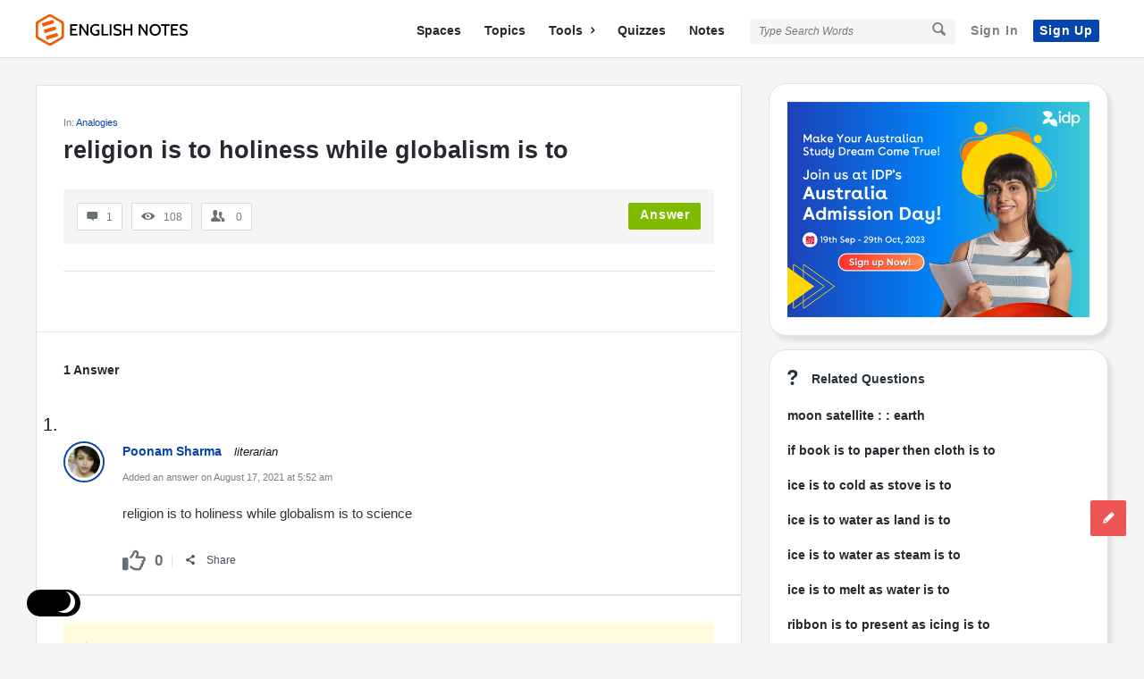

--- FILE ---
content_type: text/html; charset=utf-8
request_url: https://www.google.com/recaptcha/api2/anchor?ar=1&k=6LeiP3QUAAAAAGLZG-SC4o2v3ADN4x-bqMWC7rQu&co=aHR0cHM6Ly9lbmdsaXNobm90ZXMuY29tOjQ0Mw..&hl=en&v=PoyoqOPhxBO7pBk68S4YbpHZ&size=normal&anchor-ms=20000&execute-ms=30000&cb=kqc24j546qfz
body_size: 49840
content:
<!DOCTYPE HTML><html dir="ltr" lang="en"><head><meta http-equiv="Content-Type" content="text/html; charset=UTF-8">
<meta http-equiv="X-UA-Compatible" content="IE=edge">
<title>reCAPTCHA</title>
<style type="text/css">
/* cyrillic-ext */
@font-face {
  font-family: 'Roboto';
  font-style: normal;
  font-weight: 400;
  font-stretch: 100%;
  src: url(//fonts.gstatic.com/s/roboto/v48/KFO7CnqEu92Fr1ME7kSn66aGLdTylUAMa3GUBHMdazTgWw.woff2) format('woff2');
  unicode-range: U+0460-052F, U+1C80-1C8A, U+20B4, U+2DE0-2DFF, U+A640-A69F, U+FE2E-FE2F;
}
/* cyrillic */
@font-face {
  font-family: 'Roboto';
  font-style: normal;
  font-weight: 400;
  font-stretch: 100%;
  src: url(//fonts.gstatic.com/s/roboto/v48/KFO7CnqEu92Fr1ME7kSn66aGLdTylUAMa3iUBHMdazTgWw.woff2) format('woff2');
  unicode-range: U+0301, U+0400-045F, U+0490-0491, U+04B0-04B1, U+2116;
}
/* greek-ext */
@font-face {
  font-family: 'Roboto';
  font-style: normal;
  font-weight: 400;
  font-stretch: 100%;
  src: url(//fonts.gstatic.com/s/roboto/v48/KFO7CnqEu92Fr1ME7kSn66aGLdTylUAMa3CUBHMdazTgWw.woff2) format('woff2');
  unicode-range: U+1F00-1FFF;
}
/* greek */
@font-face {
  font-family: 'Roboto';
  font-style: normal;
  font-weight: 400;
  font-stretch: 100%;
  src: url(//fonts.gstatic.com/s/roboto/v48/KFO7CnqEu92Fr1ME7kSn66aGLdTylUAMa3-UBHMdazTgWw.woff2) format('woff2');
  unicode-range: U+0370-0377, U+037A-037F, U+0384-038A, U+038C, U+038E-03A1, U+03A3-03FF;
}
/* math */
@font-face {
  font-family: 'Roboto';
  font-style: normal;
  font-weight: 400;
  font-stretch: 100%;
  src: url(//fonts.gstatic.com/s/roboto/v48/KFO7CnqEu92Fr1ME7kSn66aGLdTylUAMawCUBHMdazTgWw.woff2) format('woff2');
  unicode-range: U+0302-0303, U+0305, U+0307-0308, U+0310, U+0312, U+0315, U+031A, U+0326-0327, U+032C, U+032F-0330, U+0332-0333, U+0338, U+033A, U+0346, U+034D, U+0391-03A1, U+03A3-03A9, U+03B1-03C9, U+03D1, U+03D5-03D6, U+03F0-03F1, U+03F4-03F5, U+2016-2017, U+2034-2038, U+203C, U+2040, U+2043, U+2047, U+2050, U+2057, U+205F, U+2070-2071, U+2074-208E, U+2090-209C, U+20D0-20DC, U+20E1, U+20E5-20EF, U+2100-2112, U+2114-2115, U+2117-2121, U+2123-214F, U+2190, U+2192, U+2194-21AE, U+21B0-21E5, U+21F1-21F2, U+21F4-2211, U+2213-2214, U+2216-22FF, U+2308-230B, U+2310, U+2319, U+231C-2321, U+2336-237A, U+237C, U+2395, U+239B-23B7, U+23D0, U+23DC-23E1, U+2474-2475, U+25AF, U+25B3, U+25B7, U+25BD, U+25C1, U+25CA, U+25CC, U+25FB, U+266D-266F, U+27C0-27FF, U+2900-2AFF, U+2B0E-2B11, U+2B30-2B4C, U+2BFE, U+3030, U+FF5B, U+FF5D, U+1D400-1D7FF, U+1EE00-1EEFF;
}
/* symbols */
@font-face {
  font-family: 'Roboto';
  font-style: normal;
  font-weight: 400;
  font-stretch: 100%;
  src: url(//fonts.gstatic.com/s/roboto/v48/KFO7CnqEu92Fr1ME7kSn66aGLdTylUAMaxKUBHMdazTgWw.woff2) format('woff2');
  unicode-range: U+0001-000C, U+000E-001F, U+007F-009F, U+20DD-20E0, U+20E2-20E4, U+2150-218F, U+2190, U+2192, U+2194-2199, U+21AF, U+21E6-21F0, U+21F3, U+2218-2219, U+2299, U+22C4-22C6, U+2300-243F, U+2440-244A, U+2460-24FF, U+25A0-27BF, U+2800-28FF, U+2921-2922, U+2981, U+29BF, U+29EB, U+2B00-2BFF, U+4DC0-4DFF, U+FFF9-FFFB, U+10140-1018E, U+10190-1019C, U+101A0, U+101D0-101FD, U+102E0-102FB, U+10E60-10E7E, U+1D2C0-1D2D3, U+1D2E0-1D37F, U+1F000-1F0FF, U+1F100-1F1AD, U+1F1E6-1F1FF, U+1F30D-1F30F, U+1F315, U+1F31C, U+1F31E, U+1F320-1F32C, U+1F336, U+1F378, U+1F37D, U+1F382, U+1F393-1F39F, U+1F3A7-1F3A8, U+1F3AC-1F3AF, U+1F3C2, U+1F3C4-1F3C6, U+1F3CA-1F3CE, U+1F3D4-1F3E0, U+1F3ED, U+1F3F1-1F3F3, U+1F3F5-1F3F7, U+1F408, U+1F415, U+1F41F, U+1F426, U+1F43F, U+1F441-1F442, U+1F444, U+1F446-1F449, U+1F44C-1F44E, U+1F453, U+1F46A, U+1F47D, U+1F4A3, U+1F4B0, U+1F4B3, U+1F4B9, U+1F4BB, U+1F4BF, U+1F4C8-1F4CB, U+1F4D6, U+1F4DA, U+1F4DF, U+1F4E3-1F4E6, U+1F4EA-1F4ED, U+1F4F7, U+1F4F9-1F4FB, U+1F4FD-1F4FE, U+1F503, U+1F507-1F50B, U+1F50D, U+1F512-1F513, U+1F53E-1F54A, U+1F54F-1F5FA, U+1F610, U+1F650-1F67F, U+1F687, U+1F68D, U+1F691, U+1F694, U+1F698, U+1F6AD, U+1F6B2, U+1F6B9-1F6BA, U+1F6BC, U+1F6C6-1F6CF, U+1F6D3-1F6D7, U+1F6E0-1F6EA, U+1F6F0-1F6F3, U+1F6F7-1F6FC, U+1F700-1F7FF, U+1F800-1F80B, U+1F810-1F847, U+1F850-1F859, U+1F860-1F887, U+1F890-1F8AD, U+1F8B0-1F8BB, U+1F8C0-1F8C1, U+1F900-1F90B, U+1F93B, U+1F946, U+1F984, U+1F996, U+1F9E9, U+1FA00-1FA6F, U+1FA70-1FA7C, U+1FA80-1FA89, U+1FA8F-1FAC6, U+1FACE-1FADC, U+1FADF-1FAE9, U+1FAF0-1FAF8, U+1FB00-1FBFF;
}
/* vietnamese */
@font-face {
  font-family: 'Roboto';
  font-style: normal;
  font-weight: 400;
  font-stretch: 100%;
  src: url(//fonts.gstatic.com/s/roboto/v48/KFO7CnqEu92Fr1ME7kSn66aGLdTylUAMa3OUBHMdazTgWw.woff2) format('woff2');
  unicode-range: U+0102-0103, U+0110-0111, U+0128-0129, U+0168-0169, U+01A0-01A1, U+01AF-01B0, U+0300-0301, U+0303-0304, U+0308-0309, U+0323, U+0329, U+1EA0-1EF9, U+20AB;
}
/* latin-ext */
@font-face {
  font-family: 'Roboto';
  font-style: normal;
  font-weight: 400;
  font-stretch: 100%;
  src: url(//fonts.gstatic.com/s/roboto/v48/KFO7CnqEu92Fr1ME7kSn66aGLdTylUAMa3KUBHMdazTgWw.woff2) format('woff2');
  unicode-range: U+0100-02BA, U+02BD-02C5, U+02C7-02CC, U+02CE-02D7, U+02DD-02FF, U+0304, U+0308, U+0329, U+1D00-1DBF, U+1E00-1E9F, U+1EF2-1EFF, U+2020, U+20A0-20AB, U+20AD-20C0, U+2113, U+2C60-2C7F, U+A720-A7FF;
}
/* latin */
@font-face {
  font-family: 'Roboto';
  font-style: normal;
  font-weight: 400;
  font-stretch: 100%;
  src: url(//fonts.gstatic.com/s/roboto/v48/KFO7CnqEu92Fr1ME7kSn66aGLdTylUAMa3yUBHMdazQ.woff2) format('woff2');
  unicode-range: U+0000-00FF, U+0131, U+0152-0153, U+02BB-02BC, U+02C6, U+02DA, U+02DC, U+0304, U+0308, U+0329, U+2000-206F, U+20AC, U+2122, U+2191, U+2193, U+2212, U+2215, U+FEFF, U+FFFD;
}
/* cyrillic-ext */
@font-face {
  font-family: 'Roboto';
  font-style: normal;
  font-weight: 500;
  font-stretch: 100%;
  src: url(//fonts.gstatic.com/s/roboto/v48/KFO7CnqEu92Fr1ME7kSn66aGLdTylUAMa3GUBHMdazTgWw.woff2) format('woff2');
  unicode-range: U+0460-052F, U+1C80-1C8A, U+20B4, U+2DE0-2DFF, U+A640-A69F, U+FE2E-FE2F;
}
/* cyrillic */
@font-face {
  font-family: 'Roboto';
  font-style: normal;
  font-weight: 500;
  font-stretch: 100%;
  src: url(//fonts.gstatic.com/s/roboto/v48/KFO7CnqEu92Fr1ME7kSn66aGLdTylUAMa3iUBHMdazTgWw.woff2) format('woff2');
  unicode-range: U+0301, U+0400-045F, U+0490-0491, U+04B0-04B1, U+2116;
}
/* greek-ext */
@font-face {
  font-family: 'Roboto';
  font-style: normal;
  font-weight: 500;
  font-stretch: 100%;
  src: url(//fonts.gstatic.com/s/roboto/v48/KFO7CnqEu92Fr1ME7kSn66aGLdTylUAMa3CUBHMdazTgWw.woff2) format('woff2');
  unicode-range: U+1F00-1FFF;
}
/* greek */
@font-face {
  font-family: 'Roboto';
  font-style: normal;
  font-weight: 500;
  font-stretch: 100%;
  src: url(//fonts.gstatic.com/s/roboto/v48/KFO7CnqEu92Fr1ME7kSn66aGLdTylUAMa3-UBHMdazTgWw.woff2) format('woff2');
  unicode-range: U+0370-0377, U+037A-037F, U+0384-038A, U+038C, U+038E-03A1, U+03A3-03FF;
}
/* math */
@font-face {
  font-family: 'Roboto';
  font-style: normal;
  font-weight: 500;
  font-stretch: 100%;
  src: url(//fonts.gstatic.com/s/roboto/v48/KFO7CnqEu92Fr1ME7kSn66aGLdTylUAMawCUBHMdazTgWw.woff2) format('woff2');
  unicode-range: U+0302-0303, U+0305, U+0307-0308, U+0310, U+0312, U+0315, U+031A, U+0326-0327, U+032C, U+032F-0330, U+0332-0333, U+0338, U+033A, U+0346, U+034D, U+0391-03A1, U+03A3-03A9, U+03B1-03C9, U+03D1, U+03D5-03D6, U+03F0-03F1, U+03F4-03F5, U+2016-2017, U+2034-2038, U+203C, U+2040, U+2043, U+2047, U+2050, U+2057, U+205F, U+2070-2071, U+2074-208E, U+2090-209C, U+20D0-20DC, U+20E1, U+20E5-20EF, U+2100-2112, U+2114-2115, U+2117-2121, U+2123-214F, U+2190, U+2192, U+2194-21AE, U+21B0-21E5, U+21F1-21F2, U+21F4-2211, U+2213-2214, U+2216-22FF, U+2308-230B, U+2310, U+2319, U+231C-2321, U+2336-237A, U+237C, U+2395, U+239B-23B7, U+23D0, U+23DC-23E1, U+2474-2475, U+25AF, U+25B3, U+25B7, U+25BD, U+25C1, U+25CA, U+25CC, U+25FB, U+266D-266F, U+27C0-27FF, U+2900-2AFF, U+2B0E-2B11, U+2B30-2B4C, U+2BFE, U+3030, U+FF5B, U+FF5D, U+1D400-1D7FF, U+1EE00-1EEFF;
}
/* symbols */
@font-face {
  font-family: 'Roboto';
  font-style: normal;
  font-weight: 500;
  font-stretch: 100%;
  src: url(//fonts.gstatic.com/s/roboto/v48/KFO7CnqEu92Fr1ME7kSn66aGLdTylUAMaxKUBHMdazTgWw.woff2) format('woff2');
  unicode-range: U+0001-000C, U+000E-001F, U+007F-009F, U+20DD-20E0, U+20E2-20E4, U+2150-218F, U+2190, U+2192, U+2194-2199, U+21AF, U+21E6-21F0, U+21F3, U+2218-2219, U+2299, U+22C4-22C6, U+2300-243F, U+2440-244A, U+2460-24FF, U+25A0-27BF, U+2800-28FF, U+2921-2922, U+2981, U+29BF, U+29EB, U+2B00-2BFF, U+4DC0-4DFF, U+FFF9-FFFB, U+10140-1018E, U+10190-1019C, U+101A0, U+101D0-101FD, U+102E0-102FB, U+10E60-10E7E, U+1D2C0-1D2D3, U+1D2E0-1D37F, U+1F000-1F0FF, U+1F100-1F1AD, U+1F1E6-1F1FF, U+1F30D-1F30F, U+1F315, U+1F31C, U+1F31E, U+1F320-1F32C, U+1F336, U+1F378, U+1F37D, U+1F382, U+1F393-1F39F, U+1F3A7-1F3A8, U+1F3AC-1F3AF, U+1F3C2, U+1F3C4-1F3C6, U+1F3CA-1F3CE, U+1F3D4-1F3E0, U+1F3ED, U+1F3F1-1F3F3, U+1F3F5-1F3F7, U+1F408, U+1F415, U+1F41F, U+1F426, U+1F43F, U+1F441-1F442, U+1F444, U+1F446-1F449, U+1F44C-1F44E, U+1F453, U+1F46A, U+1F47D, U+1F4A3, U+1F4B0, U+1F4B3, U+1F4B9, U+1F4BB, U+1F4BF, U+1F4C8-1F4CB, U+1F4D6, U+1F4DA, U+1F4DF, U+1F4E3-1F4E6, U+1F4EA-1F4ED, U+1F4F7, U+1F4F9-1F4FB, U+1F4FD-1F4FE, U+1F503, U+1F507-1F50B, U+1F50D, U+1F512-1F513, U+1F53E-1F54A, U+1F54F-1F5FA, U+1F610, U+1F650-1F67F, U+1F687, U+1F68D, U+1F691, U+1F694, U+1F698, U+1F6AD, U+1F6B2, U+1F6B9-1F6BA, U+1F6BC, U+1F6C6-1F6CF, U+1F6D3-1F6D7, U+1F6E0-1F6EA, U+1F6F0-1F6F3, U+1F6F7-1F6FC, U+1F700-1F7FF, U+1F800-1F80B, U+1F810-1F847, U+1F850-1F859, U+1F860-1F887, U+1F890-1F8AD, U+1F8B0-1F8BB, U+1F8C0-1F8C1, U+1F900-1F90B, U+1F93B, U+1F946, U+1F984, U+1F996, U+1F9E9, U+1FA00-1FA6F, U+1FA70-1FA7C, U+1FA80-1FA89, U+1FA8F-1FAC6, U+1FACE-1FADC, U+1FADF-1FAE9, U+1FAF0-1FAF8, U+1FB00-1FBFF;
}
/* vietnamese */
@font-face {
  font-family: 'Roboto';
  font-style: normal;
  font-weight: 500;
  font-stretch: 100%;
  src: url(//fonts.gstatic.com/s/roboto/v48/KFO7CnqEu92Fr1ME7kSn66aGLdTylUAMa3OUBHMdazTgWw.woff2) format('woff2');
  unicode-range: U+0102-0103, U+0110-0111, U+0128-0129, U+0168-0169, U+01A0-01A1, U+01AF-01B0, U+0300-0301, U+0303-0304, U+0308-0309, U+0323, U+0329, U+1EA0-1EF9, U+20AB;
}
/* latin-ext */
@font-face {
  font-family: 'Roboto';
  font-style: normal;
  font-weight: 500;
  font-stretch: 100%;
  src: url(//fonts.gstatic.com/s/roboto/v48/KFO7CnqEu92Fr1ME7kSn66aGLdTylUAMa3KUBHMdazTgWw.woff2) format('woff2');
  unicode-range: U+0100-02BA, U+02BD-02C5, U+02C7-02CC, U+02CE-02D7, U+02DD-02FF, U+0304, U+0308, U+0329, U+1D00-1DBF, U+1E00-1E9F, U+1EF2-1EFF, U+2020, U+20A0-20AB, U+20AD-20C0, U+2113, U+2C60-2C7F, U+A720-A7FF;
}
/* latin */
@font-face {
  font-family: 'Roboto';
  font-style: normal;
  font-weight: 500;
  font-stretch: 100%;
  src: url(//fonts.gstatic.com/s/roboto/v48/KFO7CnqEu92Fr1ME7kSn66aGLdTylUAMa3yUBHMdazQ.woff2) format('woff2');
  unicode-range: U+0000-00FF, U+0131, U+0152-0153, U+02BB-02BC, U+02C6, U+02DA, U+02DC, U+0304, U+0308, U+0329, U+2000-206F, U+20AC, U+2122, U+2191, U+2193, U+2212, U+2215, U+FEFF, U+FFFD;
}
/* cyrillic-ext */
@font-face {
  font-family: 'Roboto';
  font-style: normal;
  font-weight: 900;
  font-stretch: 100%;
  src: url(//fonts.gstatic.com/s/roboto/v48/KFO7CnqEu92Fr1ME7kSn66aGLdTylUAMa3GUBHMdazTgWw.woff2) format('woff2');
  unicode-range: U+0460-052F, U+1C80-1C8A, U+20B4, U+2DE0-2DFF, U+A640-A69F, U+FE2E-FE2F;
}
/* cyrillic */
@font-face {
  font-family: 'Roboto';
  font-style: normal;
  font-weight: 900;
  font-stretch: 100%;
  src: url(//fonts.gstatic.com/s/roboto/v48/KFO7CnqEu92Fr1ME7kSn66aGLdTylUAMa3iUBHMdazTgWw.woff2) format('woff2');
  unicode-range: U+0301, U+0400-045F, U+0490-0491, U+04B0-04B1, U+2116;
}
/* greek-ext */
@font-face {
  font-family: 'Roboto';
  font-style: normal;
  font-weight: 900;
  font-stretch: 100%;
  src: url(//fonts.gstatic.com/s/roboto/v48/KFO7CnqEu92Fr1ME7kSn66aGLdTylUAMa3CUBHMdazTgWw.woff2) format('woff2');
  unicode-range: U+1F00-1FFF;
}
/* greek */
@font-face {
  font-family: 'Roboto';
  font-style: normal;
  font-weight: 900;
  font-stretch: 100%;
  src: url(//fonts.gstatic.com/s/roboto/v48/KFO7CnqEu92Fr1ME7kSn66aGLdTylUAMa3-UBHMdazTgWw.woff2) format('woff2');
  unicode-range: U+0370-0377, U+037A-037F, U+0384-038A, U+038C, U+038E-03A1, U+03A3-03FF;
}
/* math */
@font-face {
  font-family: 'Roboto';
  font-style: normal;
  font-weight: 900;
  font-stretch: 100%;
  src: url(//fonts.gstatic.com/s/roboto/v48/KFO7CnqEu92Fr1ME7kSn66aGLdTylUAMawCUBHMdazTgWw.woff2) format('woff2');
  unicode-range: U+0302-0303, U+0305, U+0307-0308, U+0310, U+0312, U+0315, U+031A, U+0326-0327, U+032C, U+032F-0330, U+0332-0333, U+0338, U+033A, U+0346, U+034D, U+0391-03A1, U+03A3-03A9, U+03B1-03C9, U+03D1, U+03D5-03D6, U+03F0-03F1, U+03F4-03F5, U+2016-2017, U+2034-2038, U+203C, U+2040, U+2043, U+2047, U+2050, U+2057, U+205F, U+2070-2071, U+2074-208E, U+2090-209C, U+20D0-20DC, U+20E1, U+20E5-20EF, U+2100-2112, U+2114-2115, U+2117-2121, U+2123-214F, U+2190, U+2192, U+2194-21AE, U+21B0-21E5, U+21F1-21F2, U+21F4-2211, U+2213-2214, U+2216-22FF, U+2308-230B, U+2310, U+2319, U+231C-2321, U+2336-237A, U+237C, U+2395, U+239B-23B7, U+23D0, U+23DC-23E1, U+2474-2475, U+25AF, U+25B3, U+25B7, U+25BD, U+25C1, U+25CA, U+25CC, U+25FB, U+266D-266F, U+27C0-27FF, U+2900-2AFF, U+2B0E-2B11, U+2B30-2B4C, U+2BFE, U+3030, U+FF5B, U+FF5D, U+1D400-1D7FF, U+1EE00-1EEFF;
}
/* symbols */
@font-face {
  font-family: 'Roboto';
  font-style: normal;
  font-weight: 900;
  font-stretch: 100%;
  src: url(//fonts.gstatic.com/s/roboto/v48/KFO7CnqEu92Fr1ME7kSn66aGLdTylUAMaxKUBHMdazTgWw.woff2) format('woff2');
  unicode-range: U+0001-000C, U+000E-001F, U+007F-009F, U+20DD-20E0, U+20E2-20E4, U+2150-218F, U+2190, U+2192, U+2194-2199, U+21AF, U+21E6-21F0, U+21F3, U+2218-2219, U+2299, U+22C4-22C6, U+2300-243F, U+2440-244A, U+2460-24FF, U+25A0-27BF, U+2800-28FF, U+2921-2922, U+2981, U+29BF, U+29EB, U+2B00-2BFF, U+4DC0-4DFF, U+FFF9-FFFB, U+10140-1018E, U+10190-1019C, U+101A0, U+101D0-101FD, U+102E0-102FB, U+10E60-10E7E, U+1D2C0-1D2D3, U+1D2E0-1D37F, U+1F000-1F0FF, U+1F100-1F1AD, U+1F1E6-1F1FF, U+1F30D-1F30F, U+1F315, U+1F31C, U+1F31E, U+1F320-1F32C, U+1F336, U+1F378, U+1F37D, U+1F382, U+1F393-1F39F, U+1F3A7-1F3A8, U+1F3AC-1F3AF, U+1F3C2, U+1F3C4-1F3C6, U+1F3CA-1F3CE, U+1F3D4-1F3E0, U+1F3ED, U+1F3F1-1F3F3, U+1F3F5-1F3F7, U+1F408, U+1F415, U+1F41F, U+1F426, U+1F43F, U+1F441-1F442, U+1F444, U+1F446-1F449, U+1F44C-1F44E, U+1F453, U+1F46A, U+1F47D, U+1F4A3, U+1F4B0, U+1F4B3, U+1F4B9, U+1F4BB, U+1F4BF, U+1F4C8-1F4CB, U+1F4D6, U+1F4DA, U+1F4DF, U+1F4E3-1F4E6, U+1F4EA-1F4ED, U+1F4F7, U+1F4F9-1F4FB, U+1F4FD-1F4FE, U+1F503, U+1F507-1F50B, U+1F50D, U+1F512-1F513, U+1F53E-1F54A, U+1F54F-1F5FA, U+1F610, U+1F650-1F67F, U+1F687, U+1F68D, U+1F691, U+1F694, U+1F698, U+1F6AD, U+1F6B2, U+1F6B9-1F6BA, U+1F6BC, U+1F6C6-1F6CF, U+1F6D3-1F6D7, U+1F6E0-1F6EA, U+1F6F0-1F6F3, U+1F6F7-1F6FC, U+1F700-1F7FF, U+1F800-1F80B, U+1F810-1F847, U+1F850-1F859, U+1F860-1F887, U+1F890-1F8AD, U+1F8B0-1F8BB, U+1F8C0-1F8C1, U+1F900-1F90B, U+1F93B, U+1F946, U+1F984, U+1F996, U+1F9E9, U+1FA00-1FA6F, U+1FA70-1FA7C, U+1FA80-1FA89, U+1FA8F-1FAC6, U+1FACE-1FADC, U+1FADF-1FAE9, U+1FAF0-1FAF8, U+1FB00-1FBFF;
}
/* vietnamese */
@font-face {
  font-family: 'Roboto';
  font-style: normal;
  font-weight: 900;
  font-stretch: 100%;
  src: url(//fonts.gstatic.com/s/roboto/v48/KFO7CnqEu92Fr1ME7kSn66aGLdTylUAMa3OUBHMdazTgWw.woff2) format('woff2');
  unicode-range: U+0102-0103, U+0110-0111, U+0128-0129, U+0168-0169, U+01A0-01A1, U+01AF-01B0, U+0300-0301, U+0303-0304, U+0308-0309, U+0323, U+0329, U+1EA0-1EF9, U+20AB;
}
/* latin-ext */
@font-face {
  font-family: 'Roboto';
  font-style: normal;
  font-weight: 900;
  font-stretch: 100%;
  src: url(//fonts.gstatic.com/s/roboto/v48/KFO7CnqEu92Fr1ME7kSn66aGLdTylUAMa3KUBHMdazTgWw.woff2) format('woff2');
  unicode-range: U+0100-02BA, U+02BD-02C5, U+02C7-02CC, U+02CE-02D7, U+02DD-02FF, U+0304, U+0308, U+0329, U+1D00-1DBF, U+1E00-1E9F, U+1EF2-1EFF, U+2020, U+20A0-20AB, U+20AD-20C0, U+2113, U+2C60-2C7F, U+A720-A7FF;
}
/* latin */
@font-face {
  font-family: 'Roboto';
  font-style: normal;
  font-weight: 900;
  font-stretch: 100%;
  src: url(//fonts.gstatic.com/s/roboto/v48/KFO7CnqEu92Fr1ME7kSn66aGLdTylUAMa3yUBHMdazQ.woff2) format('woff2');
  unicode-range: U+0000-00FF, U+0131, U+0152-0153, U+02BB-02BC, U+02C6, U+02DA, U+02DC, U+0304, U+0308, U+0329, U+2000-206F, U+20AC, U+2122, U+2191, U+2193, U+2212, U+2215, U+FEFF, U+FFFD;
}

</style>
<link rel="stylesheet" type="text/css" href="https://www.gstatic.com/recaptcha/releases/PoyoqOPhxBO7pBk68S4YbpHZ/styles__ltr.css">
<script nonce="SHXF7M57pDajcsMjUWwzaQ" type="text/javascript">window['__recaptcha_api'] = 'https://www.google.com/recaptcha/api2/';</script>
<script type="text/javascript" src="https://www.gstatic.com/recaptcha/releases/PoyoqOPhxBO7pBk68S4YbpHZ/recaptcha__en.js" nonce="SHXF7M57pDajcsMjUWwzaQ">
      
    </script></head>
<body><div id="rc-anchor-alert" class="rc-anchor-alert"></div>
<input type="hidden" id="recaptcha-token" value="[base64]">
<script type="text/javascript" nonce="SHXF7M57pDajcsMjUWwzaQ">
      recaptcha.anchor.Main.init("[\x22ainput\x22,[\x22bgdata\x22,\x22\x22,\[base64]/[base64]/[base64]/ZyhXLGgpOnEoW04sMjEsbF0sVywwKSxoKSxmYWxzZSxmYWxzZSl9Y2F0Y2goayl7RygzNTgsVyk/[base64]/[base64]/[base64]/[base64]/[base64]/[base64]/[base64]/bmV3IEJbT10oRFswXSk6dz09Mj9uZXcgQltPXShEWzBdLERbMV0pOnc9PTM/bmV3IEJbT10oRFswXSxEWzFdLERbMl0pOnc9PTQ/[base64]/[base64]/[base64]/[base64]/[base64]\\u003d\x22,\[base64]\x22,\x22bHIPC3XCsAZhfR/[base64]/w5MnwpXCusKJC2kzwrZSRCFrwr9/LsOewpdOdMOKwoXCoFN2wpXDpsOrw6kxdjN9N8OjRytrwr9UKsKEw5rCh8KWw4A2woDDmWNewpVOwpVvVwoIGMOYFk/DhyzCgsOHw7wlw4Fjw65fYnpyIsKlLg/CqMK5Z8OTJ11dYyXDjnVQwr3DkVNuLMKVw5Bpwq5Tw40Uwrdad39iHcO1QcOdw5hwwq9Hw6rDpcKBEMKNwod4KggARcKRwr1zMAwmZDgTwozDicOoO8KsNcO0OizChx3Cq8OeDcKyJ11xw7/DnMOuS8OZwqAtPcK5CXDCuMOPw7fClWnCiDZFw6/CqcO6w68qWUN2PcKbMwnCnBXCmkURwrHDncO3w5jDhzzDpyBlHAVHYsKlwqstIMO7w71RwpZDKcKPwrLDosOvw5oQw4/CgQpDCAvCpcOWw5JBXcKYw6rDhMKDw4nCogo/[base64]/CtcKIw47CoMK+wpVbHy3CncK8w5HDpUl0NMKSw43CtT5AwrNTF0wiwro0OGbDuX0tw7ozBkxzwrPCoUQ9wpZvDcK/fjDDvXPCpsOTw6HDmMKlZcKtwpszwoXCo8KbwolSNcO8wpzChsKJFcK4UQPDnsO7Ox/Dl3FxL8KDwrrCi8OcR8Kqa8KCwp7CpHvDvxrDlyDCuQ7CoMOzLDo0w4tyw6HDrsKGO3/DnG/CjSsmw7fCqsKeFMKZwoMUw7BtwpLClcOaV8OwBmXCqMKEw57DpDvCuWLDjcKGw41gMMOSVV0ScMKqO8KwHsKrPXIaAsK4wqU6DHbCtsKHXcOqw5s/wq8cWXVjw492wr7Di8KwT8KhwoAYw7zDl8K5woHDrEY6VsKWwoPDoV/DucO9w4cfwqdJworCncOsw6LCjThBw5R/[base64]/wq/[base64]/Dj2MAwobCrsOxaiwHPyrDkMKfHihcAMOgNxXDs8OeHyYTw6E3wp7CnsOKbxHChjHCkMKlwqvCgMKAABnCnHfDrGDCh8OZN1zDiDldLg7Crx8Sw5TDlcOgXBfDhQ0Dw5PCqcKow5zCkMKnQF1KdC8wBMOFwp9iIcO4PWZmw4QJw6/[base64]/Ch1jCsMKiMAvDhi3DqzrCpV3DnT/[base64]/CkjoebMKQwqjDuwjCucOwBMKXem4AUMOgw6ARKAfCqwfCl1BBOcOwE8ODwrHDjnnDqMOnbBfDsSTCoGgiPcKvw5XChiDCoT7CkHLDs0nDiETDrgE1GmHCrsK/H8OdwpDCgMO8bxAfwrTDusO8wrc9fkwJdsKmwqFnJMOnw7Qxw4PCjsKWQlpBwpPDpQIQw6TDiFcewqYhwqB1U13CqsKew7jCisKHfXDCqn3CncK0I8O+wqZrXUnDrVrDo1QnO8Omw414b8OWaS7CvgHCrRluwql/NzLCl8Kpwqppwo3Ds2/DrEZaMThcOsObWzcPwrZmMcOew5phwp0ISRUxw6BUw4rDm8OeOcOww4LCgwHDhW4JQgDDjcKtKTRGw7XCvDjCgsKsw4APSznDv8OzLkbCqsO6GnwEcMKzasO7w65LGGPDqcO8w5PDlinCt8OVUcKIcMKDecO/fnQOCcKNw7TDh1UpwqA3CkrDg07DsCvCvcORDAksw7rDisOBwpPCv8Olwr1mwr0bw4Yfw5ZEwowzw57Dm8Krw79Ewpk8MXfCtsO1wrRcwpwaw4tWG8KzHcKVwr7DicO/[base64]/[base64]/DjgwKwpNtwqXCl8KZKsKWIsOxHSJqwqNCb8OHKSxGwpTDlUHCqHJcw6k8Li/CicK7YHI8BEbCjMOgwqEJCcKQw5/CmMOdw67Dpz0jBXjCuMKqw6HDhgEgw5fDucOQwps2woXDi8K/wqLCtcKwYBgLwpbCg3TDk0klwoXCg8KWwos1c8KCw4hRKMOawq4DEsOfwr7CpcK3KMO5G8Oyw5bCvUXDvcK/w4c0a8O3HsKqcMOow7HCucOPOcOQahTDjgE/w7J9w7HDoMO3GcOcA8OFGsOMFVckHxDCvRDCpMOAWS9Ow7Ufw7jDiE8gNgLCrDllecOccMO8w5TDp8OvwpjCqgjChEnDl1NAw6LCqyjCjcOxwoLDkljDlMK4wp96w6J/[base64]/[base64]/DqEJLfRFKw5JmSEN7Y3DDrsK0w6krQDJiIBYHwq7CjBHDn03DmXTCiHzDtMKpbB8nw6bCtQt6w6/[base64]/Dv2PCqsK2wp/CtTN3w5vDgsOaJBp+wp49w7gdLQLDplBzBMOewrRMwpbDojNJwpRadcOtVMKowp7CrcKwwrvCpVdmwrRdwofCtMOtwrrDkWPDgsKiOMKswr3ChwJuJh0gL1TCgsKJwo02w6V8wqdmOsKfL8O1w5XDpgXDiB4pw6gISkPDicOXwol4Vhl/DcKkw4gPW8KdExJBw6BBwrBnCn7CpsOfw67DqsOBFSAHw6fDn8K6w4/DklfDlTfDui7CjMKQw5UFw6Fnw5zDpxnDnRATwp10czLDhcOoNh7DrcO2ECfCkcKXWMKCeU/[base64]/[base64]/wqnDtsKqw7gOw4XCrsOkw6LCsFhew6ttFXTCkMKnw5bCkMODRSMrZDlHwoh6aMKzwoMffcO5wrXCssOPwrjDjsOwwodJw67CpcO4w7hxw6h8woLCnFM/fcKHPnxiw7zCvcOqwqx+wplCwr7Dq2NRZcKBB8OaDkIhKEd0PEA0ZBTCozfDhRXCrcKowrYuw5vDuMOZWEgBbnhGwptQf8OTwovDisKnwosobsOXw5MEWMKXwqRbbcKgYGrCmsO2QxTCmcKoaEV4SsONwr43KQxXfiHCtMOIHBMvIC/DgkQuwpnDti5/wrTDmBfDkSIDw53CgMOWJQLCmcOwNcKfw6YuOsOrw6J7wpUdwrPChcKEwoEWUFfDvsOMBWUAwr/ClRE6P8OlTR3DhWJgagjCp8OeclrCpsKcwpx7woLDvcKgbsOnJSvDjsOgf2p/PAAGAMOlYSEFw71uWMOFw7/Ch1BlL3DCqCbCoRErC8KqwqUNVkoMShjCrcK5w5QyLsKsPcOYeRgOw6ZFwrPCvx7CisKaw5DDlcKUwoLDjS0fwrLCl3Q1wpzCssKITMKXw6PChMKSeETDr8KoZsKMB8KLw79UIcOQSEHDisKHFBnDhsO9wqrDqMObOcK+w4/[base64]/w7fCvMOUAcOMwrvCv8OXbS1BwonCnxU3worCtsOsUnkeccOXaDLCpMKDw4jDmVxBKsKsUl3CvcKeLh8+b8KlRW1SwrHChWVLwoUwcU3CiMK/wo7CrMKew5bDg8K4L8OOw6nDrcK6dMO9w4fCscKowqXDp3k8GcOOw5PDmsOXw69/Chw8NcOJw6LDlxpUw6l/w7jDk0x4wqTDv1TCmcK/wqfDgsOAwoXCn8KQfMOPfMKndcOqw4N+wpJFw4dyw4vCt8OTwpcvY8KuYlXCoQLCvBTDqcOZwrfCvHbCssKNXjd+VgzCkR/DhsO6LsKCYVDDpsOiP3gDZMO8TQTCtMKpOMO3w4FhRz8EwqTDgMOywrbDhj1twqbDsMK0b8Kcf8OqRWfDgEZBZw/DmUXCoAPDmgcwwrRLYsOFw5txUsOGZcKOLMOGwpZyeQvDgcKSw6psGsOAw59ywo/[base64]/DohbDqHbDo34YXMOnRsKXXMOIwpRWwqg/[base64]/Cs3jDsMKNw7w4exsvwqQAw4DCr8KzXcKqwqTDp8K8wrUUw7DCh8OGwpU/KcOnwpQow4nDjSE4CkM6wovDnGQNwqrCjsK1BMO/wp5YJMOWcsO8wrwkwr7DnsOAwq7DjFrDrTbDtCTDsCTCt8OkUUDDn8OUw7tcOHTCnWjDnm7DqznCkAtewoDDpcKme3FFwoQ4w73DnsO+woY5C8KTD8KHw507wqxUQ8KCw43Cu8OYw6cSVMObRE3Cug/CicK6V07CnhBcBcOzwqcOw5PDgMKjOCnCqg11NMKUDsKfDAkSw50wOMOwP8ORVMOTwokuwqBtVcKKw7o5dVBRwop2SMKxwp1Iw7kww4XCpV5wNcOLwoYGw5cSw6XCrMOkwo/ClsOHZsKXREQBw61ga8O/wqPCsijChcKswp7Du8KmDhvDnjvCpMKvYcOeJVtHFEISwo7DsMOZw6Qkw5Flw7d6w49vLAN6FHRew63Cq3McDsOAwojCncKSUA3DksKqc2gkwrl3KMOdwprDpMKjw4dpUT4zwrR/[base64]/Cu8O/MsKkDgjCgH4Tw69AVzXChA8xAsKzwqPDrUHDkDZaCcOIQXjCjSTCgMOPTsO/wrXCh1ArH8OvDsKkwqYIworDuXjCuhw4w6jCpsK5UMOiBMOOw5dnw6NVdcOFRiYLw7kCJCLDrcKPw7lqP8OywrXDnUccJ8OlwqjDpcO0w7vDgg4PVcKVV8Knwqs8HRQUw5g9w6PDocKAwokyagvCuB7CksKmw4pywrdewr/Cvy5KJ8OeYggww6DDj1DDqMOAw61NwpjCrcOVIV15asOEwqXDlsKbIMOHw5Vmw55tw7tEMMOkw43Cs8OSw4bCvsO0wqMIKsOXKSLCsjdywrUGw4UXJ8KMJXtIQzDDr8KPdwIIGHlmw7NcwqjCuWTClGB+wrwbLMOSSsOyw4dOVcOFF2Qcw5nCucKWcMK/[base64]/Dm8O7wpZRwrdQNEHCosOuw69GJifCljLDhVxBFsOJw5/DlThJw5TCh8OuHgM/w7vCkcKmTQzCvjESw69nKMKVVMK3w6TDoHHDicKowrrCicK3wpJYUMOww43ChQsRwprDlMKCRXTCrhI9QxLCtHXCqsOyw7l6cmTClzPCrcOzwrclwp/DjFDDpg4gw4zCjw7ClcOGH3cqMmvCmiTDs8K8wpHClcKfVXDCk1vDjMOIS8OAw7fDgUFmw5dOPsOTdlR0ccKkwosQwq/DuTxHZMKDXQ9ew77CrcO+wonDpcO3w4XCr8Kew5sQPsKEwpRLw6XCoMKmCGEwwoPCmcKzw7/[base64]/w6vCvcOgelbDh1rDtcKfwqwMYBjCksOBw7rCmcOFI8KMw5h9C3/CpGRuDgrCmsOBER7DqEfDrwVGwplOXiXCmGkxw4bDmjgtw67CsMOLw57DjjrDkMKIw5VqwoXDl8Onw64nw5BAwr7DiRPDncOpMUwJcsKxDQE5NMONwrjCisObwo7CjcKWw7/DmcKEUUrCpMO1wq/DkMKtJxYLw4hIOQhCHsOCMsOfGsKZwrNSw6JiGhQrwp/DqFZxwqIKw7TCvDY3wpTCkMOJwp/CuWRlYz9wUAvCisKIKggaw4JeF8OPw4hYV8OJCsK7w63Dvn7DosOOw73CmyN0wofDlAzCk8K9R8Oyw77CjjNBw756EMOgw4RRGVPCkVp3YsOJwo/CqMOkw5HCrQkuwqYnPgbDpgvCrHHDlsOKaiA9w6fDt8ODw6LDosKQwrjCgcOzGSTCrMKVw5fDgnkMwqDCkH/DicOfZMKXwqPCvMK5eDfDgkzCp8K6U8KpwqHColROw7zCp8Obw5J2AcKpQUHCusOkZXZdw7vCvgRtfMOMwpp4YMKNw7hNwqQEw4cBwrwBRMKgw7nCpMKswrHCmMKHHV7DokjDi0HCkztswqrCnwt6ZsKWw7F5e8KoOxwnJBROEMK4wq7Dh8K/w4LCmcKFeMO+OUgRMMK2Zlo1wrfDk8OcwofCusKow6sjw7hgdcO6wpvDiFrClTwwwqJcw61Dw7jCm0FbJ3JHwrhBw5bCl8KSS0gGeMKlw7McGjNCw7Anw4ssOFc+w5rCv1HDp0AtScKOYBzCtMO1aX19LxvDjMOawqPCszcJUMK7w6XCpyBjO3zDjTPDoWEOwqpvFMK/w5nDm8KVHnw5w43Cri7ClR1iwogiw5HCqXo+RwYkwpDCtcKaD8K+JxfCgw3DkMKMw5jDnHpeb8KQdm/DqFvCn8Kuwr5kaxnCi8K1VQcYWALDtsO6wqJUwpHDuMONw6DDrsOqwp3DvnDCvm0CXHJLw5fCtMOMEDLDmMOKwpBZwoDDvMOpwqXCoMOJw7jCksOHwqvCmcKPNsKWT8KbwpDCjVNMw63ChAE+YsOeJj5lCMOcw7oPwp9Cw7rCocORP2klw6wGXsKKwrp2w5/DskzCn0zDtlthw5/Dm3Mzwp54DWXCi0/Dg8OBN8OqaxAVJMKhQ8Oxbn3CswnDusKQeA7CrsOOwpjCiH4sVsOlNsOrw7IIUcOsw53CkgwJwpnCkMOhLh3Dvk/CosKJw7bCjVzDkHV/C8OLGn3DlkDDrsKJw4Aca8ObTzEeHMKVw4DCmSLCpcKDB8OdwrTDnsKAwp0HZBrChnnDlRY3w5tdwpbDrsKuw7DCusKyw47DmwZpWcKNeFF3METDqWIkwrDDk27Cg2TCr8OFwqxkw6cHMcKbf8KYY8Khw7RhexPDkcKKw7pVXMKjYB3CtMOowoHDvsOwdR/CtjwjWMKrw7vCgVfCilrCvxbCgcKrDsOmw6hYJ8O/dQtFL8Oww7DDu8Kkwp5zSVnDosOqw7/Cn1zDjhHDoHE9AcOSYMO0wqrCusOjwrDDuHTDtsK3AcKGPkfDncK0w5BIZn7CgEPDs8K9XCNOw6xrw7dJw6FGw5TCu8OXXsK0w4/Cp8OYCE4nwph5wqIhQsKJDHlTw41ew6LCn8KTTRpicsKQwpHCqMKawp7CnAF6WsOiN8OcfUUPC37CjmhFw7jDs8Ktw6TCscOHwpTChsK/wqM4w43DtS4Xw74kNSIUXMKbw4fChzvChhzDsidLw4vDkcOXUF/DvT99TQrChWnCvxNcwqVIwp3Di8Khw6bDm2vDtsK4w6HCusOcw5FjJ8OcPMKlTxdaa0xAe8Omw5NYwochw5suwr1sw6l/w7h2w4DCi8O5XHJywoJEWyrDgMKKB8KOw7/[base64]/DoifCjsKcEMKGw5IjYMKPMcKAXcKgV2ZyC8OvDFFvIhvChHvDizxzNMO+w6vDtsOSw5UfDW7DoFI9wqDDtjjCtXlVwovDtsKKSzrDqQnCgMOMMXHDvnnCq8OzEsOgQsKtw4/CuMK2wq0bw4/Ds8OrTizClQTCo2DDjkZ/w7bCh0hQVy86C8OjOsKEw5PDnsOZB8O6wp1FIcOsw6PCg8KTw4XDmcOjwrvCqhXDmg/CpUh8Jl3DnzHCkjPCnMOkCcKATUk7FXTCssOuH0vCssOuw5PDmsOeExwow6TDkBbDp8O4wqxgw5kxV8KOOcK6McKrMTDCgkjCnMOtNmZNw61RwotPwobDqHsEbm8bR8O2w6NpPSHCpcKwesK5A8KNw7Qcw6XDohzDmV/CpT3Cg8KAZ8OeL0xJIGhaV8KXO8OuP8OaY1kMw4/[base64]/wr/DjnzDnQY6W1wbYsKawoYUKsOXw6XDh1oLN8OXw6rCqsKidcOIBMOIwppPa8OHKy0ZV8OEw4DCgcKwwo9rw60QRHjCsCbDpcKFw5nDrMO7HgR7ZToOE1bDs3XCpxnDqSdEwqLCs2HCiwjCn8KXw5wfwp5eP3hmE8O1w7DDrzcgwo/[base64]/CvGp0Q8KGwpY0wrJ8wqDDoMOVwrzCqMKnLsKETSzDv8O8wrfCqwdkwrBqacKqw74MTcOYMXbDmnzCuyQpO8KkX1DDj8Kcwo3CvxLDkSrDuMKvaEllworCmy7Cp2XCsnpUJMKOSsOaGk7DkcKqwofDiMKdJivCsWk6BcOwCcOpwo1lw67Cs8KDLsKxw4TCoCnCoC/CiWspdsKaUmkGwpHChyRmH8O4wrTCqVfDqWY8wr5rwoUfA1LConDDhhLDhQHDqAHCkBXCpMKtwq49w5sDwoTCgG4ZwrgdwoLCpF3CtsKdw5bDusOkYcOuwoZSCQRSwrvCkMObw4cBw5zCtMKZOivDuAjDpkjCgMKmc8Oow6BQw5sewpVIw4UNw6UUw7vDusKrasOMwq/Dm8K2a8KYSsKpE8KVDMO1w6jCgXMYw4YawoAHwqfDkGvDkUzCmA3CmG/DsyjCvxlCUHkJwqbCgxDDu8KsCAMTLhrCssKfQz7Dsh7DlA/Ci8KGw4rDrMKiMWbDjE19woYUw4NiwppIwplPQsKvDXF3GXLCv8Klw65bw6EVDMOFwoQcw6fCqFvDhcKxe8Knw63CmsKoOcK3wo/DuMO8WcOJLMKiwonDnsKRwr8EwoQkwp3DnFsCwr7CuzzDsMKTwrRuw4/CpcOkDmnDucOlTxbDsXTCvsOVSC3CicO2w5LDsVQWwod8w79UHMKaF1l3RjAGw5VbwqXDuisDVsOTNMK/dMO5w4fCqsONIizCncO0M8KQQsKww7s7w7puwpTCnMKgw6hdwqLDqsKNw6EDwpTDsVXClm4HwpcSwoNCw4zDripcY8Kzw4TDrcOmbn0hYMK1w5dXw5DDmnsXwpzDtsOpwqLDnsKbwrvCuMK5OMKtwqRjwrIVwr5Qw5/Cixo0w7zCjSrDsUTDvjpbScOXwolfw7wLFMOewqbDusKCdx3CjyEIUwrCq8KfEsK1wpvDsT7Cq3g8V8KKw5lDw4B2GCtow5LDp8KcQ8KBScKWw5lmw6rDlFvDq8O9Pi7DiV/CmcOcw6gyJCrDpxBxw7scwrYqLErCscObw65bcW3CjsO8ZhDDsHoWwpbCoDTCh07DhCU1wrjDphvDu0ZyAH43wobCsyHCvsKxZAM5YMOEXmvCv8O5wrbDjTrCncO1WzJIw4RwwrVtUxDChCfDvcOhw44bwrXCrz/Ch19/wrrDnRhhOWY4wqYswpTDqsOJw7oow4AfWMORdnQTGwlQRFzCmcKPw7g/wqI7w4jDmMOJcsKqdMKKHEfCvGvCrMOLPgMjPXhJwr56Sm7DssKuUcK3wqHDiUjClsKZwr/Dh8KRwpjCqnrDmsO2XBbCmsOewrTDt8Ojw4fDhcODEDHCrEjDicOiw6vCmcO2a8Kyw5bDpWcHLAEeR8OodEVnMcOsN8O0C0BuwrnCrMOkTsK5XkUewpPDn1A+w5kcG8K6wo7CjlsUw4kdJsKuw73CmMOiw5PCtcKREcOaahhTLB/[base64]/CtnjCqcOdw60vbsONdjcWDsKzw7vDvcOLwozCnBlww4dkwo/Cr0waPHZgwpTClDLCgAwINTpZPC1fwqXDtjJkUlNyLMO7w6AAw5PDlsOcZcOuw6JkZcOrTcOSVHktw7TDhzPCqcO8w4fCuyrDuEHCtm0mfjFwVTQoD8Krwo5pwpQEADsLw5/Cmj5Bw4DCjGJrw5IaIU/CrkcLw4TCgsKVw79bNEDCuGLDocKlKMKswqLDqDk/GMKSwqDDr8KnAzomwo7DtcOzEMOQwozDmHnCknEgC8KgwrfDiMKyZcKEwoMIw5MeOijCo8KQE0FHYEPDlmnDm8KJw5fCgcOgw6XCqsKybcKVwrLDm0TDggzDnFESwrXCscKoQsK9UcKLE1hewpA3wqwHLD/[base64]/CpMOVw6Iqw6DDjcK8wo7CpcKAw6PDkMOow4l6w7TDm8OjamoeacKgwrXDpMOhw5ctGgo0wqtUaW/CnDDDjsO4w5fCncKtesKDblLDnVMDwrkrw6cFwobDkCHDlsKlPCnDhUPCvcKOwovDvkXDlH/Cp8OewploDgnCjE06wot+w5JfwoZZccOPUghqw6HDn8K+wrzCkn/ChELDpTrCrmzCikdnRcOpXkETAcOfw73ClABmwrHCigvCtsKrFsKwckDDj8K+wr/CoBvDtEUow7TChF4/c3oQwoRSFcKuA8Kbw7bDgWbCpTDDqMOPRsOmSBwLcUEOwr7DusOGw6rCr0wdGBbDjkUuDMOrKRRLeETDj2TDjwg0woQGwowXO8K7wpJ7w6shw65QWMO/Dl8JQ1LCpHDCtR0LdRg/QyzDrcKew4cVw63ClMOGw5luw7TCr8OTC1xLwqbCsiLCk15QaMO/esKBwrvClMKuwqHDrcOfeV3Cm8O1OlrCu2JYOjJlwqJWwognw6HCs8O5wo7Cv8KKw5ZdRC/Crhsjw67CucKObDh0wplVw5Z1w4PCvsKNw4LDssO2fhRJwq0wwr1ZXg/[base64]/CmcKkwrrCqFXDp8OQV8K8esKTw6TDpzxkdEd0BMKXccKEIMK8wqbChsOgw5QBw792w5TClhUYw4/ChEHCm3PCmVDDpXclw7nDmMKGFMKywrxFdzMkwp3Cs8OaI2XCnHMWwpYdw69cbMKcdFR0TcKrF0zDixtZwqomwqXDncOdY8KzOcO8woFXw7vCtcKCZMKlQsKjEMKhPEl5wprDusKeAz3Ck3nDuMKZeVYsdhQmEiLCgcO+P8Oew5pXFMOmw5tHAnrCpy3CsWnChn/Cr8O3VRfDpMOCI8Kqw4kfb8O3ChLCsMOUFiI+W8KgMB9Rw5UsfsKUfHvDlMOfw7fCgDNNBcKKdzZgwrhKw7/Dl8KEDsKdA8Oew4Brw4/DlsKfw67CpmQfG8KrwpRMwonCtwIIw67CiB7CsMKaw50Jw4rDglTDkwFmwoVvVsK8wq3Dkk3Cj8K3wr/DuMOYw68jAcOrwqEEP8OhesKoTsKswoPDuz9kw7RQW0ItKlA5U2zDksKxKSPDgMOfTMOSw5bDnDbDlcKzazEnAMOlT2c6TcOHFwzDlR4lOMK6w5fCl8KUMkrDilPDv8OYwpnDncKpf8K3w4vCpR3CmcK+w6J/woYHEA/Domsiwrh3wrsbPwRSwpfCksKNNcOOTGzDtmQBwqDDr8Orw7LDo2dGw4XDm8Khe8KPVTYNNwLCvkNRa8KUwofCokgqPBtnQwHCvXLDmiYTwpIsOXbCvBjDgTZrPcOiw6TDgGjDusObZVZ+wrhFR3Jsw57DucOYw78bwr0Pw5l7woDDrAVMaVHClWl7bsKXRMOnwr/DrjbCpDfCowcXU8KvwrpOCD3CtsKAwp3CmHXClMORw4nDpFhyHXvDgxLDg8Khwr51w4zDs0xhwrTDh30nw53DjkE+NcK6eMKrOMKowrJ+w5/DhcO8GlPDiBHDrxDCkGfDskPDklvCuwnDrcKkH8KLCMKFH8KFXEPClnFiwqPCn2sIBGg3FS/Dp0vCqRnCisKxREdiwqNqwrdTw5/DqsOmeUI2w57CjsKQwofDp8K4wpjDksO/[base64]/CrlfDk8Ovwr/DjcOjVcO6w6DDu8OQw5ZBBcKDPcOZw50owp5bw6xEw7Uiw5bDisKqw6/CiFQhQcO1IcO8wp9UwpfDu8K4w6wzBwFbw73Cu15NXBrDnVMKCcKjw4gxwpfCgU52wqfCvzDDlsOPwo/Dl8OKw5LDosOrwopSccK6BS/CpMOqJsK3U8Kuwpcrw6rDrlYOwqjDp3VRw53DqGNkciDDlFbCscKpwprDrcO4w4METxxUw6fCiMO5SsKpw5tIwpfCgcOsw5/DlcKWK8Okw47Cr0E/w7UrQxMTw48Af8OefRZdw6c1wonCvEcww7/Ci8KgRjZkeyDDljXCu8O4w7vCtcKjwpplAkJMwqHDsgfCu8KSRUdCwoTCvMKTw4AaF3grw6bDm3rDnsKTw5cNWMKxZMKiwr3DtVzDnsOqwqt6wpkVL8O+wpsSYMKxw7XDq8K1wqvClnXDgsK6wqp3wq1WwqNtfcOdw7xfwp/CsBpWLEXDoMOew6Y+TWMaw73DhjjCnMKtw78Ew7/DjR/CgBluaRbDhVvDlHExLmrDiS/CnMK9wqPCm8OPw4E7X8Kge8O8w4/DjwTDgFPCojXDjALDglfCu8O2wq08woIww6F0ZnrCisOGwqLCpcO5w5vDpSHDs8KnwqcQZgYbwogXw445Rw/CrsO4w7MMw4deNFLDjcKmfMO5Rhghw6p/K1XCksKtwqbDpMKFYlPChAvChMKpfcKLD8KZw4zCpsK1DURkwpPCjcK5KsKHNhvDoHTCv8O+w74tPHTDnCXCpMOrw6LDuVV8S8KJwphZw4V1wpMMRx1OJQsHw4DDtyoMJsKjwpVuwqFOwrfCo8K1w7/[base64]/bcKoGMK4w4Mcw5jCqzU8asKcw7YLwqlvwo55w75Yw6kdwp/[base64]/w5nDhMK3wovCo8K+JTgQwpnDgBlPJFDCocK1IMOVPMKywqB3RcK0eMKIwqEREld+GiJ1woPDrV/CinoHUcO4ZnTDg8KtJ0/CpcKzOcOyw4tmAkbCpjFNaSbDrkVGwqx6wrfDj2kKw4o0AsKXfFY+NcOQw5FLwphVSQsRLsKsw4pqHsOuesKPQMKuYCDCuMO/[base64]/SknDqMK0UcO8w4VpDMO9aMK2bBnDhsOzF3Eow5jCsMO2fsKLKEnDuU3ChcKpQ8KWJsOrZcK3wrADw7PDj1Zjw74jCsObw5zDn8O6Swgyw5XCssOlb8KJUmA+wodAX8OswrF4LsKDM8OMwr4+w6jChH0fP8KXHsK/EmfDmsOIfcOww4vCrQI7I2lYKBkoRC8Cw6DDmwtURMOvw4XDu8Omw4zDnMOWSsOFwqfDnMKxw4bDiQM9UsKiYlvDksO/wo9Tw5LDusOaY8KfSQDCgD/CpjJFw5vCpcKlwqFzBWcoBsOgbA/CrMOkwq7CpUktQMKVRgzChSldw7LCvcKHPyTDmC0HwpPDjFjCvwxSfknCrhhwAA0BbsOXw6vDv2rDjsKUZzkjwp53w4fCv3EgQ8KhPCjCpyM5w4HDrV8easKVw6/CsX0QaRvCjMOBTS8xIVvCrnkNwr93w5xpekNMwr17OsKeLsK5YiBBBn1EwpHCocKJVDXCuiYqFDLCqyE/[base64]/DmSkrIsKWHUMMBcOTT8KRwpHDpsOAaH9cw7rDhcKLwrltw5LDhsK/ZGfDuMOeTgTDv2Y4wq8MT8KuZ255w6U8wrkowqnDvxPCqhJqw4DDrMOvwo1YQcKbwojDmMK8w6XDnEnDsnpfaTrDuMK6RCtrwpl1wpEBw6rDvycAIcKLVScZa3HDu8KDw6vDszZGwpUHcHYYIRJZw7dqVhoYw757w7Y0XUFjwqnDr8O/w4fClsKWw5ZOHsOTw7jCuMOdADXDjHXCvsKUM8O6csOrw7jDq8KnBSN/WgzCjUwZT8OCb8KkNGs/CDYIw69jw7jCucKaemUBP8KTwpLDoMOmKcO8wr/DrMKrGGLDoh5jw5IOJnhUw6pIwq3Dr8O+B8KdQgc0NsK7w48sOEJ5SD/DlMOsw6lNwpPClRvDkAA5TWZYwqR2wqnCvcOAwqZuwoDDtTTDs8KlAsK8wqnDjsOUQEjDiSXDkcK3w65vcFABw7gvw70swpvCsCXDggkBD8OmWxgAwoPCoTnClcOpCMK9UcO/AsKPwo3CrMKTw7B/TTBxw5DDjcKww6jDjMKVwrAuesKyCcOew6lhwqbDn3rDocKrw4zCnULDiGBgKSvDicOJw7Uew4XDnlrCrsOdZsKtEcKTwrvCs8Ovw7wmwprDox/Dq8Opw5DDlTPCrMK5d8K/SsOwdAbCssKla8KtHTJWwq1iw7DDn0/CjcObw69Twqc+Y3JSw4PDocOswqXDssO4wpvDjMKjw6Y9woplb8KAUsOlw63CqsO9w53Dn8KEwpUjw7zDnDV6f2w3cMOjw7o7w6jClHHDnibCuMOGwozDgxbCocKWw59pw6zDpkPDkm09w45bMMKPUcKlbxTDucKgwqIie8KLX0oGbcKAwo9Jw5TCi3/DnMOiw6p5E3wjw5sacHZGw45+UMOFEk/Dr8KtSWzCvsKwK8K/[base64]/wr/DqV4SR8Kcw5XCpkHDsMO/[base64]/OMOWJC3CmkzDqcOGwp0zwqt9w79kw4fCh37DsFrCgDvCsCPDg8OPcMOMwqbCrMK0wrjDmcOfwq/DjEwid8Opd23DqA83w5jCun18w5NZF3DCkQTCmk3Ch8ONIcOMF8Onb8O6bEZbEy4Gw68lTcKuw63Cn1QWw7k6w4/DhMK2bMK/w6J3w67CgAvClDhAKyrDnhbCsCNiw6Q4w7NXU0DDnsO/w5DCiMKXw4kKwqjDjcOew711wqgMUsOOOsOyCsK7W8Oww6DCoMOLw5TDksKgPUA5DDh+wqHDt8KtBUzCu2tlCsOyOcOSw5TClsKkJMO9S8KxwonDn8OdwrfDosOIYQZfw74MwpgaLMOwK8OYZ8Ouw6hnMcKvL0vCok/DuMKdwq4sfXvCv27Do8K2PcO3EcODTcO/wr5QKMKVQwg/bXjDokPDjMKjwrEjTVjDpmVxbCs5VQlCZsO5wrTDrsKqY8KyaxdvFX7DtsOec8O/X8KKw6IqBMO0w61oRsKmwqRvbg5LbisfeE5nTsOjMQrCqG/[base64]/CjsOZw7ddOTLDv8OtZ8KHwojCuycWwqjChsOxwpwID8OiwpgPUMOdOXfCo8OOCzzDrXbCkjLDmCrDocO7w6s0w67DmXAwOARyw4jDm3TChRhbEWMSUcOEQsKGMmzDucO5YW9OTGfDsVrDl8Oyw5cswqzDj8Oqw7ENwqYHw47Cr1/DuMKoQQfCsHXCijQIw4vDpcK2w51PY8K6w4DCo1ciw4HClMKIwoAHw7zCqWVJKcONRC7DqsKxOMOJw54Gw4cvOHHDvMKiBRDCqkduwoMra8OLwpfDvGfCq8KhwplIw5/DtQYowrEcw6nDtT/DgEDDq8KJw5DCpz3DhMK2wpzDq8Ohw50Gw4nDhBFWTWp1wr9EW8KcYMK1FMOxwr0/fnDCpjnDmy/Dr8KHDGPDr8KcwoTCizsEw4nDqMOuPg3CqmJubcK3eUXDslIYAXp7McKlCwE/[base64]/Cp1krwqLCu8OVNMOGw5EWw5crfcOQMA/DgsKHT8OrQRXDmHhUKVdoNn7DmEskMXfDs8OrIXkTw7pPwpQlAWkyPMO3wpbCoVTCg8OdOxzCrcKGGGoMwrNiw6M1csKvMMKjwrcxw5jDqsOZw7dcwr4VwqtoRybDqS/CncKRARJEwqXCjiLDnsKTwrk5FcOlw5PCnW4tfcK6IWbCq8ORW8OPw7olw5pww6J8w48mOcOFZwMWwrF2w63CtsOCRlELw4TDukoJG8KZw7XCvsOAw7w4cHTCmMKEcsO8TDHDrXfDpV/ClcK0KxjDuBjCskfDssKIworCskVIBGQPLh8VXMOkOsK8w6rDs37ChRNQwpnChGFBJ3nDngHDicOiwqjChjU/[base64]/CsMKxwoXDscKYYMORwodoCkUBX2/[base64]/[base64]/CoCTCjMO5WMKxw53DlA0DLEwCw43DncOycWrDncKGwoVGV8OMw74fworCoRfCisO6VzhmHRMPGsK/U2EQw7vCtwLDs17Cjk7CksK0w4nDpG1RFzYawrrCiGV/[base64]/CgsO8ScKqw5DDgn5AwqQ6WkotV3/[base64]/[base64]/[base64]/DpHnDgcODw6LDqsOlW1xqWMKwASPCt8Okw5hCEsK9wpQWwrgUw47DqcOIP3jDq8KsSCA7fcOvw5JmSHdjP2fCqW7CgG0aw5kpwrN1elsQIMO7w5VdGz7Dkj/[base64]/Cs14xwrrCqMOjw40jJVZFw5fDpMOsJhw+WXbDpMKRw4/[base64]/[base64]/DuGvCiR3Dt3pudjbClAk9T8O4C8KLWEnCvsKXwo/CkGnDgcOowr5GVC9dwr1sw7DCh0pFw6HCnnYTfibDhsKGMRxow59Bwp8aw5DChRJRwoXDvMKAeCE1HCpYw5cIw4jDvlMWDcO1DzkxwrzDoMOTGcOsZyPCp8OPW8OPwpnDicOsKB9mIlsOw5DCjCkzwq/DscO+wo7CtMKKFinDlXdReXAGw5TDucKeWQhQwrHCk8KbWG49YcKSPg4bw4gMwqhCRcOFw7oywrnCkRbCqsOIPcOWUmE/Bh8keMOqw7g2TMOmwogmwroDXmg7wrXDvWlAwrTDqWvDvMKbBMKEwpF1e8KRHMO3UMOkwqbDgkVAwofCuMOUw6M1w57DjsOGw4/CrVXCssOUw7F+GTzDiMOwXx9/E8Kmw7k5w4EFLCZmwqYuwpJJdjDDqBA5D8OOSMOpSMOaw50Jw6pRwp7DjmArbG3Dq3Epw4JLUQ4COMKhw6jDjCdKOXXDvRzCm8OEGMK1w43DosOdERw3JHxnWx/[base64]/[base64]/CpcOxAk/Dp296eRPDgRvDsMK/w5PCqi7ClsOcw4zCiFHDkzTDoFhwY8KxSz4cNVLCkQNGQSsiwr7CucO0UXRkb2TCkcOGwpkaHh8ERCHCkMOfw4fDhsOww4PCoirDsMOMw6HCuwtiwqDDtcK8wpnDrMKsS3jDvsK2wqtDw4c/wrfDtMO6w691w4ZUEDpCCMOJOi7DiyzCqMKeVcOMGcOqw43DgsKzcMO0w45sWMOHHXnChhkZw7R7YsK3VMKRX2ozwrsMAsKuTDPDisK3Wh/[base64]/DmQ3DuW1OwqdRw7HCo2x3GA3CpTjCrBk1N2XDsA/Dll3CjgLDsjAlAy5UNn7DtwQrEmRnw5xJb8Old18GTWHColt/wpNZR8OYX8OhQFBaLcObwrjCjFhyasK5DMObc8Oiw5slw797w4vCmXQiwqJiw53Dlg7DuMOKB37CrF4gw5vCmsO6w7lhw6x3w4tPC8K4wrtAw6nCmV/[base64]/DhsOAwp/Ds8KJw5nDngtewp7CqmEgMjDDh8Kzw782T0t8DjTCuA3CvzVkw5FRwpDDqlA/[base64]/NcOABk8Dw7nDnsKcw4XDqMOfwq4Cw5nDvsO9DcKrw6DCrcOAaDYGw4bClk7CpjrChWHCmQnCqF/DmncZeWsGwoJlwoLDqkBGw73CqcOqwrDCs8O7wp5ZwoN5EcONwrEAIk4pwqVeYcOtwq1sw7k1KEcow7EpeifCusOIfQBxwr/Dsg7Du8KFwpPCiMOrwrDDmcKCPcKGfcK1woskEDVuAhvCtcK6YMOUecKpAcKywpfDtQDCiA/DlUoYQnBzA8KqB3bCtQDDqwjDgcOiE8OdIMOfwpk+bGjDm8OUw5rDg8KvJcKpwpB7wpXDv1rCtV9sMnltwq3DkcOYw7fCncKOwq8/w4BYEsKKAXzCvcKzw4c7wqbCiWPCmFggw6jDm3xeS8KPw7LCrFlKwpgXY8Ozw5JRfz51YjtbaMKia0kzRMOEw4QEUVdew7tUwqDDmMKPbcO4w6DCtATDlMK9MsKiw6s3TMKMw6dvwrVSS8OfP8KEEk/CqzXDjXHCpcOIRMOowqoFX8Ksw5NDVMOxCcKOHyjClMKfXS7Dm3LCs8KTcznCkHtkwrQcwofChcOJCzvDjMKbw5lcw7zCgDfDnCjCmcKcJgMmYMKETMKrwovDiMKpUsO2XjRwJAsDwrXCo0bChsO/wqvCl8OhVcKpLyHClQR9wpjDpsOjwpPDk8OzEG/CpAQswpzCg8OEw6xuc2LClgogwrEkw6TCrHtWGMOIHRvDm8Kpw5t7WxEtN8Kbw4FWw4rCgcOuw6Qhwp/[base64]/w5XDo8K5wr8lIUVwJcONJcOKwpFHVyNgwqE9w5PDnsOBw4wew4XDt01CwrXCvGM3wpnDucOvKUnDk8O8wr5hw7/[base64]/[base64]/Cj8O8G8K5wq/CkWzDhsO/BSVzEwUpwpzCrBvCj8KSwq11w43Dl8Kmwr7Ct8KVw4QqPn0DwpEJwowtBhgqUsKtKE3CmhdPCMOrwqYIw49WwobCuiTCt8K/OHzDqcKOwr99w5gqBMKowoLCgHx/[base64]/w7h0IMOvS1fDkcOmw5LCk1TCn8OHKMOQw7NHFwhxBy5yaCRRw6DCi8K0ZUc1wqPDkw4RwpxhScK1w4DCm8KAw4rCq2cSYwYyfCwVPHZMw4bDviwJIcKpw4YSw7rDiDxSbsOoKMK7XcOGwq/Cq8O/e0dadinDononHMOOAFvCqRAcwqrDh8KDUMOpw5vDoDbDpsK7w7URw7BPZ8ORw6LDn8OowrNww5jDn8OCwrvDkQ3DpzPDsV7DnMKRw5bDrETCgcORwo/CjcKcIG8ww5JUw4Z3ccOUYSbDm8KAWXbDoMOPLDPDhEPDlsOsHcO8dw\\u003d\\u003d\x22],null,[\x22conf\x22,null,\x226LeiP3QUAAAAAGLZG-SC4o2v3ADN4x-bqMWC7rQu\x22,0,null,null,null,0,[21,125,63,73,95,87,41,43,42,83,102,105,109,121],[1017145,159],0,null,null,null,null,0,null,0,null,700,1,null,0,\[base64]/76lBhnEnQkZnOKMAhnM8xEZ\x22,0,0,null,null,1,null,0,1,null,null,null,0],\x22https://englishnotes.com:443\x22,null,[1,1,1],null,null,null,0,3600,[\x22https://www.google.com/intl/en/policies/privacy/\x22,\x22https://www.google.com/intl/en/policies/terms/\x22],\x22ssPqu7b0pBA23lC3KHoQcFEECXpGZffUBv+2mv1VGkQ\\u003d\x22,0,0,null,1,1768971271782,0,0,[63,19,107],null,[130],\x22RC-dww5sdgMQ_y4NQ\x22,null,null,null,null,null,\x220dAFcWeA5L9GKJccwvfHE2jUa7iY82B_NXlaLhdHCVDMNfnYRyUn7QunrWlsH7OsKbRZBCVmhMHs71HPchh9Oioyj3wxW7GrL0UA\x22,1769054071737]");
    </script></body></html>

--- FILE ---
content_type: text/html; charset=utf-8
request_url: https://www.google.com/recaptcha/api2/anchor?ar=1&k=6LeiP3QUAAAAAGLZG-SC4o2v3ADN4x-bqMWC7rQu&co=aHR0cHM6Ly9lbmdsaXNobm90ZXMuY29tOjQ0Mw..&hl=en&v=PoyoqOPhxBO7pBk68S4YbpHZ&size=normal&anchor-ms=20000&execute-ms=30000&cb=m33cvqnxo1as
body_size: 49496
content:
<!DOCTYPE HTML><html dir="ltr" lang="en"><head><meta http-equiv="Content-Type" content="text/html; charset=UTF-8">
<meta http-equiv="X-UA-Compatible" content="IE=edge">
<title>reCAPTCHA</title>
<style type="text/css">
/* cyrillic-ext */
@font-face {
  font-family: 'Roboto';
  font-style: normal;
  font-weight: 400;
  font-stretch: 100%;
  src: url(//fonts.gstatic.com/s/roboto/v48/KFO7CnqEu92Fr1ME7kSn66aGLdTylUAMa3GUBHMdazTgWw.woff2) format('woff2');
  unicode-range: U+0460-052F, U+1C80-1C8A, U+20B4, U+2DE0-2DFF, U+A640-A69F, U+FE2E-FE2F;
}
/* cyrillic */
@font-face {
  font-family: 'Roboto';
  font-style: normal;
  font-weight: 400;
  font-stretch: 100%;
  src: url(//fonts.gstatic.com/s/roboto/v48/KFO7CnqEu92Fr1ME7kSn66aGLdTylUAMa3iUBHMdazTgWw.woff2) format('woff2');
  unicode-range: U+0301, U+0400-045F, U+0490-0491, U+04B0-04B1, U+2116;
}
/* greek-ext */
@font-face {
  font-family: 'Roboto';
  font-style: normal;
  font-weight: 400;
  font-stretch: 100%;
  src: url(//fonts.gstatic.com/s/roboto/v48/KFO7CnqEu92Fr1ME7kSn66aGLdTylUAMa3CUBHMdazTgWw.woff2) format('woff2');
  unicode-range: U+1F00-1FFF;
}
/* greek */
@font-face {
  font-family: 'Roboto';
  font-style: normal;
  font-weight: 400;
  font-stretch: 100%;
  src: url(//fonts.gstatic.com/s/roboto/v48/KFO7CnqEu92Fr1ME7kSn66aGLdTylUAMa3-UBHMdazTgWw.woff2) format('woff2');
  unicode-range: U+0370-0377, U+037A-037F, U+0384-038A, U+038C, U+038E-03A1, U+03A3-03FF;
}
/* math */
@font-face {
  font-family: 'Roboto';
  font-style: normal;
  font-weight: 400;
  font-stretch: 100%;
  src: url(//fonts.gstatic.com/s/roboto/v48/KFO7CnqEu92Fr1ME7kSn66aGLdTylUAMawCUBHMdazTgWw.woff2) format('woff2');
  unicode-range: U+0302-0303, U+0305, U+0307-0308, U+0310, U+0312, U+0315, U+031A, U+0326-0327, U+032C, U+032F-0330, U+0332-0333, U+0338, U+033A, U+0346, U+034D, U+0391-03A1, U+03A3-03A9, U+03B1-03C9, U+03D1, U+03D5-03D6, U+03F0-03F1, U+03F4-03F5, U+2016-2017, U+2034-2038, U+203C, U+2040, U+2043, U+2047, U+2050, U+2057, U+205F, U+2070-2071, U+2074-208E, U+2090-209C, U+20D0-20DC, U+20E1, U+20E5-20EF, U+2100-2112, U+2114-2115, U+2117-2121, U+2123-214F, U+2190, U+2192, U+2194-21AE, U+21B0-21E5, U+21F1-21F2, U+21F4-2211, U+2213-2214, U+2216-22FF, U+2308-230B, U+2310, U+2319, U+231C-2321, U+2336-237A, U+237C, U+2395, U+239B-23B7, U+23D0, U+23DC-23E1, U+2474-2475, U+25AF, U+25B3, U+25B7, U+25BD, U+25C1, U+25CA, U+25CC, U+25FB, U+266D-266F, U+27C0-27FF, U+2900-2AFF, U+2B0E-2B11, U+2B30-2B4C, U+2BFE, U+3030, U+FF5B, U+FF5D, U+1D400-1D7FF, U+1EE00-1EEFF;
}
/* symbols */
@font-face {
  font-family: 'Roboto';
  font-style: normal;
  font-weight: 400;
  font-stretch: 100%;
  src: url(//fonts.gstatic.com/s/roboto/v48/KFO7CnqEu92Fr1ME7kSn66aGLdTylUAMaxKUBHMdazTgWw.woff2) format('woff2');
  unicode-range: U+0001-000C, U+000E-001F, U+007F-009F, U+20DD-20E0, U+20E2-20E4, U+2150-218F, U+2190, U+2192, U+2194-2199, U+21AF, U+21E6-21F0, U+21F3, U+2218-2219, U+2299, U+22C4-22C6, U+2300-243F, U+2440-244A, U+2460-24FF, U+25A0-27BF, U+2800-28FF, U+2921-2922, U+2981, U+29BF, U+29EB, U+2B00-2BFF, U+4DC0-4DFF, U+FFF9-FFFB, U+10140-1018E, U+10190-1019C, U+101A0, U+101D0-101FD, U+102E0-102FB, U+10E60-10E7E, U+1D2C0-1D2D3, U+1D2E0-1D37F, U+1F000-1F0FF, U+1F100-1F1AD, U+1F1E6-1F1FF, U+1F30D-1F30F, U+1F315, U+1F31C, U+1F31E, U+1F320-1F32C, U+1F336, U+1F378, U+1F37D, U+1F382, U+1F393-1F39F, U+1F3A7-1F3A8, U+1F3AC-1F3AF, U+1F3C2, U+1F3C4-1F3C6, U+1F3CA-1F3CE, U+1F3D4-1F3E0, U+1F3ED, U+1F3F1-1F3F3, U+1F3F5-1F3F7, U+1F408, U+1F415, U+1F41F, U+1F426, U+1F43F, U+1F441-1F442, U+1F444, U+1F446-1F449, U+1F44C-1F44E, U+1F453, U+1F46A, U+1F47D, U+1F4A3, U+1F4B0, U+1F4B3, U+1F4B9, U+1F4BB, U+1F4BF, U+1F4C8-1F4CB, U+1F4D6, U+1F4DA, U+1F4DF, U+1F4E3-1F4E6, U+1F4EA-1F4ED, U+1F4F7, U+1F4F9-1F4FB, U+1F4FD-1F4FE, U+1F503, U+1F507-1F50B, U+1F50D, U+1F512-1F513, U+1F53E-1F54A, U+1F54F-1F5FA, U+1F610, U+1F650-1F67F, U+1F687, U+1F68D, U+1F691, U+1F694, U+1F698, U+1F6AD, U+1F6B2, U+1F6B9-1F6BA, U+1F6BC, U+1F6C6-1F6CF, U+1F6D3-1F6D7, U+1F6E0-1F6EA, U+1F6F0-1F6F3, U+1F6F7-1F6FC, U+1F700-1F7FF, U+1F800-1F80B, U+1F810-1F847, U+1F850-1F859, U+1F860-1F887, U+1F890-1F8AD, U+1F8B0-1F8BB, U+1F8C0-1F8C1, U+1F900-1F90B, U+1F93B, U+1F946, U+1F984, U+1F996, U+1F9E9, U+1FA00-1FA6F, U+1FA70-1FA7C, U+1FA80-1FA89, U+1FA8F-1FAC6, U+1FACE-1FADC, U+1FADF-1FAE9, U+1FAF0-1FAF8, U+1FB00-1FBFF;
}
/* vietnamese */
@font-face {
  font-family: 'Roboto';
  font-style: normal;
  font-weight: 400;
  font-stretch: 100%;
  src: url(//fonts.gstatic.com/s/roboto/v48/KFO7CnqEu92Fr1ME7kSn66aGLdTylUAMa3OUBHMdazTgWw.woff2) format('woff2');
  unicode-range: U+0102-0103, U+0110-0111, U+0128-0129, U+0168-0169, U+01A0-01A1, U+01AF-01B0, U+0300-0301, U+0303-0304, U+0308-0309, U+0323, U+0329, U+1EA0-1EF9, U+20AB;
}
/* latin-ext */
@font-face {
  font-family: 'Roboto';
  font-style: normal;
  font-weight: 400;
  font-stretch: 100%;
  src: url(//fonts.gstatic.com/s/roboto/v48/KFO7CnqEu92Fr1ME7kSn66aGLdTylUAMa3KUBHMdazTgWw.woff2) format('woff2');
  unicode-range: U+0100-02BA, U+02BD-02C5, U+02C7-02CC, U+02CE-02D7, U+02DD-02FF, U+0304, U+0308, U+0329, U+1D00-1DBF, U+1E00-1E9F, U+1EF2-1EFF, U+2020, U+20A0-20AB, U+20AD-20C0, U+2113, U+2C60-2C7F, U+A720-A7FF;
}
/* latin */
@font-face {
  font-family: 'Roboto';
  font-style: normal;
  font-weight: 400;
  font-stretch: 100%;
  src: url(//fonts.gstatic.com/s/roboto/v48/KFO7CnqEu92Fr1ME7kSn66aGLdTylUAMa3yUBHMdazQ.woff2) format('woff2');
  unicode-range: U+0000-00FF, U+0131, U+0152-0153, U+02BB-02BC, U+02C6, U+02DA, U+02DC, U+0304, U+0308, U+0329, U+2000-206F, U+20AC, U+2122, U+2191, U+2193, U+2212, U+2215, U+FEFF, U+FFFD;
}
/* cyrillic-ext */
@font-face {
  font-family: 'Roboto';
  font-style: normal;
  font-weight: 500;
  font-stretch: 100%;
  src: url(//fonts.gstatic.com/s/roboto/v48/KFO7CnqEu92Fr1ME7kSn66aGLdTylUAMa3GUBHMdazTgWw.woff2) format('woff2');
  unicode-range: U+0460-052F, U+1C80-1C8A, U+20B4, U+2DE0-2DFF, U+A640-A69F, U+FE2E-FE2F;
}
/* cyrillic */
@font-face {
  font-family: 'Roboto';
  font-style: normal;
  font-weight: 500;
  font-stretch: 100%;
  src: url(//fonts.gstatic.com/s/roboto/v48/KFO7CnqEu92Fr1ME7kSn66aGLdTylUAMa3iUBHMdazTgWw.woff2) format('woff2');
  unicode-range: U+0301, U+0400-045F, U+0490-0491, U+04B0-04B1, U+2116;
}
/* greek-ext */
@font-face {
  font-family: 'Roboto';
  font-style: normal;
  font-weight: 500;
  font-stretch: 100%;
  src: url(//fonts.gstatic.com/s/roboto/v48/KFO7CnqEu92Fr1ME7kSn66aGLdTylUAMa3CUBHMdazTgWw.woff2) format('woff2');
  unicode-range: U+1F00-1FFF;
}
/* greek */
@font-face {
  font-family: 'Roboto';
  font-style: normal;
  font-weight: 500;
  font-stretch: 100%;
  src: url(//fonts.gstatic.com/s/roboto/v48/KFO7CnqEu92Fr1ME7kSn66aGLdTylUAMa3-UBHMdazTgWw.woff2) format('woff2');
  unicode-range: U+0370-0377, U+037A-037F, U+0384-038A, U+038C, U+038E-03A1, U+03A3-03FF;
}
/* math */
@font-face {
  font-family: 'Roboto';
  font-style: normal;
  font-weight: 500;
  font-stretch: 100%;
  src: url(//fonts.gstatic.com/s/roboto/v48/KFO7CnqEu92Fr1ME7kSn66aGLdTylUAMawCUBHMdazTgWw.woff2) format('woff2');
  unicode-range: U+0302-0303, U+0305, U+0307-0308, U+0310, U+0312, U+0315, U+031A, U+0326-0327, U+032C, U+032F-0330, U+0332-0333, U+0338, U+033A, U+0346, U+034D, U+0391-03A1, U+03A3-03A9, U+03B1-03C9, U+03D1, U+03D5-03D6, U+03F0-03F1, U+03F4-03F5, U+2016-2017, U+2034-2038, U+203C, U+2040, U+2043, U+2047, U+2050, U+2057, U+205F, U+2070-2071, U+2074-208E, U+2090-209C, U+20D0-20DC, U+20E1, U+20E5-20EF, U+2100-2112, U+2114-2115, U+2117-2121, U+2123-214F, U+2190, U+2192, U+2194-21AE, U+21B0-21E5, U+21F1-21F2, U+21F4-2211, U+2213-2214, U+2216-22FF, U+2308-230B, U+2310, U+2319, U+231C-2321, U+2336-237A, U+237C, U+2395, U+239B-23B7, U+23D0, U+23DC-23E1, U+2474-2475, U+25AF, U+25B3, U+25B7, U+25BD, U+25C1, U+25CA, U+25CC, U+25FB, U+266D-266F, U+27C0-27FF, U+2900-2AFF, U+2B0E-2B11, U+2B30-2B4C, U+2BFE, U+3030, U+FF5B, U+FF5D, U+1D400-1D7FF, U+1EE00-1EEFF;
}
/* symbols */
@font-face {
  font-family: 'Roboto';
  font-style: normal;
  font-weight: 500;
  font-stretch: 100%;
  src: url(//fonts.gstatic.com/s/roboto/v48/KFO7CnqEu92Fr1ME7kSn66aGLdTylUAMaxKUBHMdazTgWw.woff2) format('woff2');
  unicode-range: U+0001-000C, U+000E-001F, U+007F-009F, U+20DD-20E0, U+20E2-20E4, U+2150-218F, U+2190, U+2192, U+2194-2199, U+21AF, U+21E6-21F0, U+21F3, U+2218-2219, U+2299, U+22C4-22C6, U+2300-243F, U+2440-244A, U+2460-24FF, U+25A0-27BF, U+2800-28FF, U+2921-2922, U+2981, U+29BF, U+29EB, U+2B00-2BFF, U+4DC0-4DFF, U+FFF9-FFFB, U+10140-1018E, U+10190-1019C, U+101A0, U+101D0-101FD, U+102E0-102FB, U+10E60-10E7E, U+1D2C0-1D2D3, U+1D2E0-1D37F, U+1F000-1F0FF, U+1F100-1F1AD, U+1F1E6-1F1FF, U+1F30D-1F30F, U+1F315, U+1F31C, U+1F31E, U+1F320-1F32C, U+1F336, U+1F378, U+1F37D, U+1F382, U+1F393-1F39F, U+1F3A7-1F3A8, U+1F3AC-1F3AF, U+1F3C2, U+1F3C4-1F3C6, U+1F3CA-1F3CE, U+1F3D4-1F3E0, U+1F3ED, U+1F3F1-1F3F3, U+1F3F5-1F3F7, U+1F408, U+1F415, U+1F41F, U+1F426, U+1F43F, U+1F441-1F442, U+1F444, U+1F446-1F449, U+1F44C-1F44E, U+1F453, U+1F46A, U+1F47D, U+1F4A3, U+1F4B0, U+1F4B3, U+1F4B9, U+1F4BB, U+1F4BF, U+1F4C8-1F4CB, U+1F4D6, U+1F4DA, U+1F4DF, U+1F4E3-1F4E6, U+1F4EA-1F4ED, U+1F4F7, U+1F4F9-1F4FB, U+1F4FD-1F4FE, U+1F503, U+1F507-1F50B, U+1F50D, U+1F512-1F513, U+1F53E-1F54A, U+1F54F-1F5FA, U+1F610, U+1F650-1F67F, U+1F687, U+1F68D, U+1F691, U+1F694, U+1F698, U+1F6AD, U+1F6B2, U+1F6B9-1F6BA, U+1F6BC, U+1F6C6-1F6CF, U+1F6D3-1F6D7, U+1F6E0-1F6EA, U+1F6F0-1F6F3, U+1F6F7-1F6FC, U+1F700-1F7FF, U+1F800-1F80B, U+1F810-1F847, U+1F850-1F859, U+1F860-1F887, U+1F890-1F8AD, U+1F8B0-1F8BB, U+1F8C0-1F8C1, U+1F900-1F90B, U+1F93B, U+1F946, U+1F984, U+1F996, U+1F9E9, U+1FA00-1FA6F, U+1FA70-1FA7C, U+1FA80-1FA89, U+1FA8F-1FAC6, U+1FACE-1FADC, U+1FADF-1FAE9, U+1FAF0-1FAF8, U+1FB00-1FBFF;
}
/* vietnamese */
@font-face {
  font-family: 'Roboto';
  font-style: normal;
  font-weight: 500;
  font-stretch: 100%;
  src: url(//fonts.gstatic.com/s/roboto/v48/KFO7CnqEu92Fr1ME7kSn66aGLdTylUAMa3OUBHMdazTgWw.woff2) format('woff2');
  unicode-range: U+0102-0103, U+0110-0111, U+0128-0129, U+0168-0169, U+01A0-01A1, U+01AF-01B0, U+0300-0301, U+0303-0304, U+0308-0309, U+0323, U+0329, U+1EA0-1EF9, U+20AB;
}
/* latin-ext */
@font-face {
  font-family: 'Roboto';
  font-style: normal;
  font-weight: 500;
  font-stretch: 100%;
  src: url(//fonts.gstatic.com/s/roboto/v48/KFO7CnqEu92Fr1ME7kSn66aGLdTylUAMa3KUBHMdazTgWw.woff2) format('woff2');
  unicode-range: U+0100-02BA, U+02BD-02C5, U+02C7-02CC, U+02CE-02D7, U+02DD-02FF, U+0304, U+0308, U+0329, U+1D00-1DBF, U+1E00-1E9F, U+1EF2-1EFF, U+2020, U+20A0-20AB, U+20AD-20C0, U+2113, U+2C60-2C7F, U+A720-A7FF;
}
/* latin */
@font-face {
  font-family: 'Roboto';
  font-style: normal;
  font-weight: 500;
  font-stretch: 100%;
  src: url(//fonts.gstatic.com/s/roboto/v48/KFO7CnqEu92Fr1ME7kSn66aGLdTylUAMa3yUBHMdazQ.woff2) format('woff2');
  unicode-range: U+0000-00FF, U+0131, U+0152-0153, U+02BB-02BC, U+02C6, U+02DA, U+02DC, U+0304, U+0308, U+0329, U+2000-206F, U+20AC, U+2122, U+2191, U+2193, U+2212, U+2215, U+FEFF, U+FFFD;
}
/* cyrillic-ext */
@font-face {
  font-family: 'Roboto';
  font-style: normal;
  font-weight: 900;
  font-stretch: 100%;
  src: url(//fonts.gstatic.com/s/roboto/v48/KFO7CnqEu92Fr1ME7kSn66aGLdTylUAMa3GUBHMdazTgWw.woff2) format('woff2');
  unicode-range: U+0460-052F, U+1C80-1C8A, U+20B4, U+2DE0-2DFF, U+A640-A69F, U+FE2E-FE2F;
}
/* cyrillic */
@font-face {
  font-family: 'Roboto';
  font-style: normal;
  font-weight: 900;
  font-stretch: 100%;
  src: url(//fonts.gstatic.com/s/roboto/v48/KFO7CnqEu92Fr1ME7kSn66aGLdTylUAMa3iUBHMdazTgWw.woff2) format('woff2');
  unicode-range: U+0301, U+0400-045F, U+0490-0491, U+04B0-04B1, U+2116;
}
/* greek-ext */
@font-face {
  font-family: 'Roboto';
  font-style: normal;
  font-weight: 900;
  font-stretch: 100%;
  src: url(//fonts.gstatic.com/s/roboto/v48/KFO7CnqEu92Fr1ME7kSn66aGLdTylUAMa3CUBHMdazTgWw.woff2) format('woff2');
  unicode-range: U+1F00-1FFF;
}
/* greek */
@font-face {
  font-family: 'Roboto';
  font-style: normal;
  font-weight: 900;
  font-stretch: 100%;
  src: url(//fonts.gstatic.com/s/roboto/v48/KFO7CnqEu92Fr1ME7kSn66aGLdTylUAMa3-UBHMdazTgWw.woff2) format('woff2');
  unicode-range: U+0370-0377, U+037A-037F, U+0384-038A, U+038C, U+038E-03A1, U+03A3-03FF;
}
/* math */
@font-face {
  font-family: 'Roboto';
  font-style: normal;
  font-weight: 900;
  font-stretch: 100%;
  src: url(//fonts.gstatic.com/s/roboto/v48/KFO7CnqEu92Fr1ME7kSn66aGLdTylUAMawCUBHMdazTgWw.woff2) format('woff2');
  unicode-range: U+0302-0303, U+0305, U+0307-0308, U+0310, U+0312, U+0315, U+031A, U+0326-0327, U+032C, U+032F-0330, U+0332-0333, U+0338, U+033A, U+0346, U+034D, U+0391-03A1, U+03A3-03A9, U+03B1-03C9, U+03D1, U+03D5-03D6, U+03F0-03F1, U+03F4-03F5, U+2016-2017, U+2034-2038, U+203C, U+2040, U+2043, U+2047, U+2050, U+2057, U+205F, U+2070-2071, U+2074-208E, U+2090-209C, U+20D0-20DC, U+20E1, U+20E5-20EF, U+2100-2112, U+2114-2115, U+2117-2121, U+2123-214F, U+2190, U+2192, U+2194-21AE, U+21B0-21E5, U+21F1-21F2, U+21F4-2211, U+2213-2214, U+2216-22FF, U+2308-230B, U+2310, U+2319, U+231C-2321, U+2336-237A, U+237C, U+2395, U+239B-23B7, U+23D0, U+23DC-23E1, U+2474-2475, U+25AF, U+25B3, U+25B7, U+25BD, U+25C1, U+25CA, U+25CC, U+25FB, U+266D-266F, U+27C0-27FF, U+2900-2AFF, U+2B0E-2B11, U+2B30-2B4C, U+2BFE, U+3030, U+FF5B, U+FF5D, U+1D400-1D7FF, U+1EE00-1EEFF;
}
/* symbols */
@font-face {
  font-family: 'Roboto';
  font-style: normal;
  font-weight: 900;
  font-stretch: 100%;
  src: url(//fonts.gstatic.com/s/roboto/v48/KFO7CnqEu92Fr1ME7kSn66aGLdTylUAMaxKUBHMdazTgWw.woff2) format('woff2');
  unicode-range: U+0001-000C, U+000E-001F, U+007F-009F, U+20DD-20E0, U+20E2-20E4, U+2150-218F, U+2190, U+2192, U+2194-2199, U+21AF, U+21E6-21F0, U+21F3, U+2218-2219, U+2299, U+22C4-22C6, U+2300-243F, U+2440-244A, U+2460-24FF, U+25A0-27BF, U+2800-28FF, U+2921-2922, U+2981, U+29BF, U+29EB, U+2B00-2BFF, U+4DC0-4DFF, U+FFF9-FFFB, U+10140-1018E, U+10190-1019C, U+101A0, U+101D0-101FD, U+102E0-102FB, U+10E60-10E7E, U+1D2C0-1D2D3, U+1D2E0-1D37F, U+1F000-1F0FF, U+1F100-1F1AD, U+1F1E6-1F1FF, U+1F30D-1F30F, U+1F315, U+1F31C, U+1F31E, U+1F320-1F32C, U+1F336, U+1F378, U+1F37D, U+1F382, U+1F393-1F39F, U+1F3A7-1F3A8, U+1F3AC-1F3AF, U+1F3C2, U+1F3C4-1F3C6, U+1F3CA-1F3CE, U+1F3D4-1F3E0, U+1F3ED, U+1F3F1-1F3F3, U+1F3F5-1F3F7, U+1F408, U+1F415, U+1F41F, U+1F426, U+1F43F, U+1F441-1F442, U+1F444, U+1F446-1F449, U+1F44C-1F44E, U+1F453, U+1F46A, U+1F47D, U+1F4A3, U+1F4B0, U+1F4B3, U+1F4B9, U+1F4BB, U+1F4BF, U+1F4C8-1F4CB, U+1F4D6, U+1F4DA, U+1F4DF, U+1F4E3-1F4E6, U+1F4EA-1F4ED, U+1F4F7, U+1F4F9-1F4FB, U+1F4FD-1F4FE, U+1F503, U+1F507-1F50B, U+1F50D, U+1F512-1F513, U+1F53E-1F54A, U+1F54F-1F5FA, U+1F610, U+1F650-1F67F, U+1F687, U+1F68D, U+1F691, U+1F694, U+1F698, U+1F6AD, U+1F6B2, U+1F6B9-1F6BA, U+1F6BC, U+1F6C6-1F6CF, U+1F6D3-1F6D7, U+1F6E0-1F6EA, U+1F6F0-1F6F3, U+1F6F7-1F6FC, U+1F700-1F7FF, U+1F800-1F80B, U+1F810-1F847, U+1F850-1F859, U+1F860-1F887, U+1F890-1F8AD, U+1F8B0-1F8BB, U+1F8C0-1F8C1, U+1F900-1F90B, U+1F93B, U+1F946, U+1F984, U+1F996, U+1F9E9, U+1FA00-1FA6F, U+1FA70-1FA7C, U+1FA80-1FA89, U+1FA8F-1FAC6, U+1FACE-1FADC, U+1FADF-1FAE9, U+1FAF0-1FAF8, U+1FB00-1FBFF;
}
/* vietnamese */
@font-face {
  font-family: 'Roboto';
  font-style: normal;
  font-weight: 900;
  font-stretch: 100%;
  src: url(//fonts.gstatic.com/s/roboto/v48/KFO7CnqEu92Fr1ME7kSn66aGLdTylUAMa3OUBHMdazTgWw.woff2) format('woff2');
  unicode-range: U+0102-0103, U+0110-0111, U+0128-0129, U+0168-0169, U+01A0-01A1, U+01AF-01B0, U+0300-0301, U+0303-0304, U+0308-0309, U+0323, U+0329, U+1EA0-1EF9, U+20AB;
}
/* latin-ext */
@font-face {
  font-family: 'Roboto';
  font-style: normal;
  font-weight: 900;
  font-stretch: 100%;
  src: url(//fonts.gstatic.com/s/roboto/v48/KFO7CnqEu92Fr1ME7kSn66aGLdTylUAMa3KUBHMdazTgWw.woff2) format('woff2');
  unicode-range: U+0100-02BA, U+02BD-02C5, U+02C7-02CC, U+02CE-02D7, U+02DD-02FF, U+0304, U+0308, U+0329, U+1D00-1DBF, U+1E00-1E9F, U+1EF2-1EFF, U+2020, U+20A0-20AB, U+20AD-20C0, U+2113, U+2C60-2C7F, U+A720-A7FF;
}
/* latin */
@font-face {
  font-family: 'Roboto';
  font-style: normal;
  font-weight: 900;
  font-stretch: 100%;
  src: url(//fonts.gstatic.com/s/roboto/v48/KFO7CnqEu92Fr1ME7kSn66aGLdTylUAMa3yUBHMdazQ.woff2) format('woff2');
  unicode-range: U+0000-00FF, U+0131, U+0152-0153, U+02BB-02BC, U+02C6, U+02DA, U+02DC, U+0304, U+0308, U+0329, U+2000-206F, U+20AC, U+2122, U+2191, U+2193, U+2212, U+2215, U+FEFF, U+FFFD;
}

</style>
<link rel="stylesheet" type="text/css" href="https://www.gstatic.com/recaptcha/releases/PoyoqOPhxBO7pBk68S4YbpHZ/styles__ltr.css">
<script nonce="yQkQrbzeX-InzkvcJB41DQ" type="text/javascript">window['__recaptcha_api'] = 'https://www.google.com/recaptcha/api2/';</script>
<script type="text/javascript" src="https://www.gstatic.com/recaptcha/releases/PoyoqOPhxBO7pBk68S4YbpHZ/recaptcha__en.js" nonce="yQkQrbzeX-InzkvcJB41DQ">
      
    </script></head>
<body><div id="rc-anchor-alert" class="rc-anchor-alert"></div>
<input type="hidden" id="recaptcha-token" value="[base64]">
<script type="text/javascript" nonce="yQkQrbzeX-InzkvcJB41DQ">
      recaptcha.anchor.Main.init("[\x22ainput\x22,[\x22bgdata\x22,\x22\x22,\[base64]/[base64]/[base64]/ZyhXLGgpOnEoW04sMjEsbF0sVywwKSxoKSxmYWxzZSxmYWxzZSl9Y2F0Y2goayl7RygzNTgsVyk/[base64]/[base64]/[base64]/[base64]/[base64]/[base64]/[base64]/bmV3IEJbT10oRFswXSk6dz09Mj9uZXcgQltPXShEWzBdLERbMV0pOnc9PTM/bmV3IEJbT10oRFswXSxEWzFdLERbMl0pOnc9PTQ/[base64]/[base64]/[base64]/[base64]/[base64]\\u003d\x22,\[base64]\\u003d\x22,\[base64]/DpMO0GcOmw7h6wobCjcKHw5U0w6w7I8O7GhZlw6FKaMO3w6ZvwoIPwrjDucKCwonCnALCoMK8RcK+CGl1U2htSsODV8O9w5pSw57Dv8KGwoXCu8KUw5jCvk9JUjE8BCV1Qx1tw6nCn8KZAcO9byDCt0LDosOHwr/DsgjDo8K/woRNEBXDuiVxwoFVCMOmw6sMwqV5PXzDjMOFAsOMwqBTbQs1w5bCpsOtMRDCksOYw6/[base64]/ClQIvwqrCtwvCjMKdw5DDn8OGGMOhw7zDtsKqcBwqMcKLw6bDp01Rw4/DvE3Dp8KvNFDDo0NTWWkMw5vCu2XCjsKnwpDDn0pvwoEBw4VpwqcNSF/DgALDgcKMw4/DicKFXsKqeEx4bhTDvsKNESfDsUsDwqPCrm5Cw5onB1RbdDVcwrHCjsKULwEmwonCgnZ+w44PwpbCnsODdQzDgcKuwpPCvm7DjRV4w6PCjMKTBcKDwonCncObw6pCwpJoOcOZBcK8LcOVwovClMKtw6HDiXHCtS7DvMOGXsKkw77Ck8KVTsOswpglXjLCpj/[base64]/[base64]/DtsKzwrTDql3DtAPCvlbDvTbDpsOwHnHCmkMEMMOgw7Vcw47Cu33ChMOoMnDDkVDDpMKsAcKsH8OBwrXCrGwWw5MOw4A1IMKSwrhtwqzDsTbDjsKfAG/DqRw1dMO6VnXDtDwILhJsbcKLwp3CmMOsw6Z4CXfCusKJU2UWw4JPJWzDt0bCvcKPbMKQasOUb8KRw53CrgzDkn/Cm8Kzw69bw7RlZsKLwpDCnjfDtFbDlX7DjXTDoDLCtn/DnA0BfHjDtDwlOjh1CcKDXG7Do8OZwrHDiMKNwp1zwoZiw43DlAvCsFVDXMK/[base64]/CsgtCOsKLw65vAE5YLBI8w4Jsw54bay8pwovCp8OxYE/CnR4yccKSQnzDqMKHaMO7wq0JIFfDnMK1W37ClsKKC2FjUcO7OMKpMsKNw7/Cp8Okw753U8OqD8Omw5crDWHDrcKESVrCvRRYwpgbw4p8OlHCrWdEwrsiZDnCtwzCvsOvwoAyw51XAsKUIcKRfMONZMOzw53Dg8OZw7fChz4Xw6EoAE1Gei0kK8K7bcKtLcKfcMOFXi8kwoAywrTChsKhG8OaUsOHwrlENsO1wocIw63Cr8Ouwpt/[base64]/Cu1vDssKiwpnDvcKDSxIXw7nDpyTDnsKkwpbCtzLCgUozVnt9w7rDswvDgilXMMO5dsOxw7Y8O8OIw4rDrsK8P8OBcGJ9NiBcSsKFTcKcwp97DW/CmMOYwoMQJQwEw7gscRLCrGLDln0Vw5vDgcK4MADCjjwNVcOwecOzw7LDiRcbw7xWw6fCsyo7PsO6w5DDmMOOwprDocK8wpFGPcKowpwIwqXDlkcpcmscIMKrwrzDgcOOwqrCvMOBDH8bZnduIMKmwr9tw4V/wqDDv8O1w5nCnWl0w7pFwqjDi8Ogw4fCi8OCeDkaw5UNMxRjw63DrTQ4wq1ew5DCgsK7wrpiYG9yd8K9w6c/wqlLUTsEUMOiw5wvTUY4aDbCgnPDjAQcw63Ch0TDvcOsJ2M1ccK6wr3ChQDCtRwUDhnDgcKxwpQwwrhOGcOmwobDjsKfwpLDtMOkwqzCjMKLG8O1wqnCsQjCpMKwwp0HJMKoOgxrwqHCl8Ktw6PCvh/DnElMw7/[base64]/MVPDkCJ/w4wtwpTCtcOcNMOrwrDDlMKAwqTCsEstcsKKdjTCsQxtwoXCnsO8YyAOasKFwpAFw4IQKwTDhsKIccKtf0PCo2fCoMKbw4MWCnckDHZiw4FHwrV3wpvCncKPw6jCvCDCmwx4YcKGwp0EKyXCvMOwwpEWBjBiwrIEL8K7XlnDqBw+w7LCqy/CkWxgYl4NHBzDhwc1wrbDtcOpOU5HOcKDw7tzRMK/w6zDmE86SXQfXsOWb8KpwpHDi8KXwooKw77DpzTDvMOFwo0jwo5Vw4YHa1bDmWgNw7zCtmzDpcKIdMK6wpkiwp7CpMKBRMODYsKjw5xPe0zCpCVzPMKHYcOaHcKEw6gNLmvCoMOsVsKQw6jDucOAwowAJQxtw5zClMKAKcOpwqAHXHLDsijCqMOCfMOQBFALw7/Dl8KJw6E+XcOcwqFBKsORwp0UFsK1w4dJT8KyZDYrwqxEw4PChsK6woLCgcK/YcOYwpzDn2xaw77DllnCusKQYMOvLMOHwpkECMKiJsKZw70oRMOfw7/DscKiG0cmwqlxD8ORw5F+w5JhwrrDjh7Cg2vCisKfwqLCncK/wpXCmX/CrcKXw67CqsO6Z8OgfDkpDHdDO3PDoVwRw4XCoibChsOKdikFd8KrcgvDogXCtVHDt8OHHMOWdVzDjsKXenjCosONPcONSVbCsVLCu1/Cswp2fMOkwqBUw5fDhcKVw6PCnAjCjmJKTwR5OTNqVcKiQgd3w43Cq8KNIyVGD8KpN31Ow6/DosKfwqBJw6nCvXfDvhPCs8KxMFvDjFofGkZDB2Vsw5kkw6/DsyHDo8OBw6rDuQsOwqDCkHgIw7TCiiQgOF7CpWDDu8KGw6Atw4fCk8OCw5bDpsK9w4FSbQgvDMKhO1Yyw7LDmMOuBMOJOMOwEsK2w4rCjzN8OsK7YMKvw7RQw4fDmTjCtw3DocO/w57CinBGJMKDCU9jIAfCq8O6wrcSw5/DicKGCGzCgwwzOsO+w7h7w7gTwpN4wpHDmcK/dEnDisO2wqzCrGPClcK7FsKswpEzwqfDhEXDq8KTIsKwGV5lI8OBwqvDpmMUSsKdZcOPw7lhR8OteCc/LMOQI8Oaw4zCgxxMKV0dw7fDn8KYU3fChMKxw5XDsjTCvFbDjyfDshYuwp/DscK6w7PDtG02NHV3wrAufMOJwpJSwqjDtxzDpSHDgVZjeiXClMKvw6fCu8OJbzTDhlLCo37CowzDi8KqBMKMLcOrwpRmG8KZw6ZSWMKfwoorR8OHw4hgf0dnUG/CrMOZMTrCiQHDi1PDn1PDukYyMsKwaFcKw63CuMO0w5d/[base64]/esKEbGxISjnDkcOkA8OGw4nCicKzwoRcw67DujYYDlPChQQ3aX8iHHkRwq05PsOdwrlAD0bCpEvDlsOlwr0Lwr9wFsKLN2fDgSIAXcKUdj5yw7TCqcKTccKYaiZBw7VUVWjCr8ODPwTDgTIRw6/CosOFwrMBw7zDjsKeFsOfX1zDu0nCk8OJwrHClUYcwo7DtMKVwpbDqhQLwq1sw5UAc8KTNcKmwqfDlElDwokAwp3CtHQbwrzDrMKUQBfDoMOOf8OsBRsxe1TCkxhZwrzDpcK9CsOXwr7DlMORCBtYwoRowpUtWsKhEsKFGAskJMOmUH4ow4wMEcK7w7/CnUsNWcKFf8OFCsKHw7ZOwooQw5bDo8ONw5TCjhMjfE3CisKxw7QIw7ofGD/[base64]/UjNwPMKAaS7ChGbDnMOwLsKlMBrCgcOzwpDDlT/CnsKJdV0Kw6RzazXCsFU7w6FaC8KQwpJiI8O3fzDClmhkwqskwq7Dq21pwrh8DcOreArCsCXCmVByNVRBwrhswobCmE9iwp0Zw6VmXQbCq8OSB8OHwrrCuHUBQypHCh/DiMOqw5PDjMKyw6Z6ZsO8Y01/wozDgC19w4XDicKHJC/CvsKWwogePQbChEVww7IDw4bCg0wjEcKqTm96w4QRBMKZwrdYwoBBa8OZccOvw7VIDArDl2DCt8KTd8KjF8KINMK6w5bCjsKxwpEww4XDqnkHw7XCkizCtnUQw5YQNsKdCyHChMK8wqjDrcOwOcKiWMKKNFw+w7J+wq8JEcOvw4DDj23DuwNZNsONP8K9wq/Ck8KYwoXCo8K/wqvCvsKdR8KQPQQtMsKfNGXDo8OPw7ICSRMTEFvDl8Kyw5vDs3dbwqZTw7JRUDzChMKww6HDncOLw7xaMsKhw7XCn3XDosOwKhYHwovDhXcEGcOrw6MSw7wkcsKFYjRZQkk4w4tiwoTCuSMLw4nCjMK6D3zDtsO+w5rDvsOvw5rCv8Ktwrh/wphGw7HCvHFYwonDtFIFw4zDusKewrVFw6HChRtnwpLCv2HDnsKswqgUw5JZf8KoCD15w4HDnBvCjSjDuVvCoQ3CvMKFHwRowqEUwp7CgR/DiMOowooXwpNzE8OiwpLDk8Kewp/CoDt1worDqcOkCiEYwoHClRtRbRd2w5nClm4aEHTCjhfCnWnCiMOlwqnDlDTDpH3Di8K6eXx4woDDkMKpwqXDnMOXCsK9wokZFz/DhR0JwpnDiXcvVcOVZ8KnSg/CmcOsPcOhcMKcwphOw7TCt0DDqMKjDMKlb8OLwp4hasOEw79fwr7Dr8OYbn41ccKnw7RgXsKjRnzDjMOVwo1+XcOzw6zChDzCiAk/wroowotYdcKFLsKvNgjDhXJJW8KFwp3DscKxw6zDgsKEw7XChQXDtXvCnMKWwrjCm8KbwqrCpXXDqMOfJsOcSlDDqMKvwp7Dl8OJw6vDncOWwpghVsK5wr9XUiQDwoozw78oVsKXwo/DnRzDtMKzw4/DjMOxUwMVwr4Bw6XDr8Krw7wKSsKOBXjDscOgw6bCqsODwoTChiDDnB7CucOew47Ct8O+wqYFw7p6HsKKwpFRwoxNGsOawr4KVsKTw4VdNcOAwqV/w5VPw4HClCHDmRrCpTXCisOhM8KRw4RXwq3DtcOXCcOYWx8KBcKsQBFsLMO/NsKJQMOxPcOFw4DDjGzDn8Krw4HChyrDrRx7diHCqjMLw6tIw64+wp7CpQrCthjDtsKcP8OMwoR3wq7DvMKVw4bDoHhqacK2M8KPw5XCvcOZBRx0Y3nCjnRKwrXDt2J0w5zCr0/DrmkVwoBtNR/DiMOEwpIfwqDDjFlmQcKOLsKyQ8OlTzoGGsKJQ8KZw4JFY1vDlFjCjsOYYGNkYRgWwqocAcKww5xhw6bCoVRdw4rDugLDosO0w6nDoBrDiDHDkkRPworDvCNyR8OUIwLCqT3DscOZw4s4Ey1/w4gTFcO5csKKJXsINBHChXjCmcObO8OiMsOyZ3PCi8OrUsOdYmXCngvCmMKxKsOSwr3DpjoLSQAAwpLDjMK/w4PDpsOQwobCosK7ZhZJw6XDomXDgsOhwqk3RHLCusOsfy1/w6vDr8KWw4g4w5nCiStvw7E9wqlCRXbDpiEEw5bDtMOwLcKkw6JOGC5yMDnDlsKFHHnDqMOpWnQNwqXCsVxbw4zDoMOyX8O9w6fCh8OMY1wuGcOJwr0EX8OLWEonIMOKw53CjcOAwrbCqsKnMcKFwpUmA8OgwpbClRfDssOrYXTDtRo0wo1FwpbCssOOwqFIQ0LDk8O/[base64]/A8Kiwr1yw7UFwpHDusKiwq88NMKvTcKhw5DDvA3Cr0TDl1dVQy8CGGnCmsKJFsKuDn9CFl/[base64]/[base64]/DoMKFw6gxwpPCk8OywoIUfsOqw5/[base64]/[base64]/acKCBGkwSVRQNMOAw7XCu8KVcMKuCQJoJ1nCnyJSVDzCrsKBwqHCoUDDul3Dr8OVwrbChTnDnQDCjsOsG8KSEMOcwpzDrcOKLMKNIMOww5DCgGnCr3rCh3YTw4rCisKzNApBwo/[base64]/DkVPDqXMRwobDjMKHDMOjwoMQwoY6H24RwpIoFMKdw44gDWgrwr8lwrnDjl3Cp8KRDEcew7LCgQ9CAMOGwprDssOewprCukPDkcKfBhhYwqrDjnJgYcOtwqpHw5bDocOYw4Y/w7lzwq3DsmhjMW3CnMONAApCw6zCqsKqKTt/wrDCgV7CjQAwMRHCtWomEjzCmEHCuhJrGlfCsMOjw5/CnxPDumghC8Okw7M1EsO8wqtow5jCusOkLFJ/woLCo2nCuTjDsm/[base64]/RBLDqjTDlTQIe8OlYnPDvsOGw4XDgXsOw5DDsQ59LMKRNV4tVmHCr8KpwqRgYTbClsOYwpTCgsOhw5oGwojDqcO9w6TDlWHDgsK9w77DrxjCq8KZw4zDv8O1MknDocKyPMOYwqwLRMKsIMKYCcKmE20nwpA7esOfEDfDgUrCkF/ChsK1bzHCsQTCjsOHwo3Dm13CosOrwrcbBnA7wrBWw4UZwoXCkMKfTsOmdsKeJzDClsKtV8OodB1Kwq7DtcK8wrjCv8Kkw5XDnsKyw5Rqwp7CrcOYU8OsB8Khw71kwpYdwoYONW3Dn8OqZ8Oxw5oKw6Vrwpw/dTRjw4lIw4taFMOdKHBswpXDr8Oaw5zDvsK5bS3CpAnDhyfDkXvCkMKMJMO4OA7Dn8OIAMOcw5JaCX3DoVTDuUTCjhwyw7PCgXMgwp3CkcKswpddwpxfJnbDvsK0wrR/PmpdK8K9wrPDucKoHcOhHcKbwqU4BcOxw4zDucKrDUVBw4jCthBofQh2w7bCoMOXVsODUQ/CrHd6wphqGknCv8Ogw7NufAZvIcOEwrYvX8KlLcK2wp9Hw7x9SD7CnHpawoXCp8KVIWQHw5Y9wrcWaMOuw6DCjijCk8KdSsKgw5/CgCFYFgHDpcKxwrzCtHHDtWkrw79uO2zDncOCwpE6ScKuL8K9IG9Nw4vDg0Egw6NDRjPDvcOkIldQwql1w4fCoMOFw6JDwrLCsMOmEMK7woIuYhtNLjtaTcOaNsOtwqMWwplZw4RkZ8Kse3NqVyIEw4XCqS/[base64]/DuFwHw6nDosOlw7AwA8Ojwo/[base64]/Do8OKw5d8wpQ1wpkgw73CvD9AGMK/d8KEwpF2w74XIMOnZAQkfnvCuQjDiMOowqHDg1dHw43Cul/DocKYLmXCsMO8JMOVw7g1Jk/[base64]/[base64]/DoWdrw5HCuxXCplHDhcOMBMOlMcK8wotvWA/DqsKHElDDo8O+wpzDsynDsHk0wpDCoSUuwqPDoBbDtsOgw4sCwrLDtcOEw65uw4wMwp15w4IbDcK2IcO2NBbDv8KSYkQmIsKBw4AswrDDgz7Cq0NGwr7Cq8OfwoBLO8K3N1fDu8OJHcO/dXPCsV7DvMOIYigwWSDDvcOWGFfCnMKCwrXDmiHCvBXCkMKCwrdyCR4CEMKZelJWw7t4w7xvC8K/w75AX1nDncOYw4jDgcKdd8ODwrpPRzDCkFHCmsO/[base64]/YSVvwqV9KsKQHEZCwqIzw5cRw7HDqcO/wpwzdSXDj8Kmw7HDugt2KlV7T8KFI2fDvcOdwqBSZ8KuVVoNUMORVcOEwqsTKU4QD8O5bnLDsATCpcOUw4fCtcKkX8O/wqtTw7/DnMKLRzrCucKoZMK6czlJX8OgCHDCphsfw7TDpRfDmmXCrhXDmiTDtkMTwqfCvU7DmsOkGQwRK8OLw4J5w6A9w63DpTUcwqhKAcKidzbCksOUF8OIRW/Ciw/DoAcoCSgRIMOPLMOiw7gfw51BN8K5wp/DrU84IHDDl8OmwpIfCMKcG2LDlsO8woXCs8KiwrVFwpdxWiRBGAnDjxrCsFPCk2zChMO+P8ONacOpIEvDrcO1CzjDqH5BaH3DhsOJFcOmwqtQFV9/FcOENsKOw7c8XMKEwqLDg0A2NDnCnicIwqYuwqfColbDiBEXwrdBwoLDigLCjcK7FMKcwrzCp3NrwpDDsFA/[base64]/wroZw60rwoUGcMKswpcKwpJLKcKpAMOow6c9wrHCqXvCvsKKw7LDscOyPj8TV8OLSxnCvcOtwqBFw73CqMKpE8O/[base64]/CjsO5wpwmwq4ceUd8csKkw5cMJFtUwojCoQo4w4rDj8OSKTBNwqlhw7PDvsO9MMOZw4HDt0oGw4PDnMOZDFbCjMK3w7HCojoZAFV1w55rP8KtSHHDo37Cs8KmEMKqXsK/wojDsVLCkcOGR8OVwqDDj8KGfcONwp1nwqnDvDFPL8OywoV+FhDCkV/DjMKqworDqcObw5xJwrDDgkZKCsKZwqNXwqM+w4dIw7rDvMKBCcKZw4bDosKZXTkuCVnCoH4WDsORw7ZQbjY5d1nCtwXDtMKWw5QUH8Knw7cMRMOsw7fDncKlZMO3wq5mwq0twr7CoUnDl3fDjcO6eMKeX8KUw5XDoTpAMmwhw5bDn8OGWMKIwoQ6H8OHfi7DhcK2w5/CoDrCu8Kxw7XCmMONCsKLczRIacORNC0TwqtSw4fCuThOwokMw4MuRWHDmcK+w6NGM8KLwpzCogd+dcK9w4DDmH7Djw8Ww48nwrABUcKCbXtuwqPDu8OkTiBMw7ZBw5zDsnEfw7TCtjdFLyHCkG0GasKwwofDv3tgVcOAaW55D8K4FFgXw5DCncOiFz/DtMKFwonCnjRVwr3DiMOqwrEOw5TDu8KACMOvI352w5bCj3zCm3Mnw7LCoko8w4nDmMOeSwlFCMOTew1nMyvDhsKlLsOZwqvCm8OwKXYDwqs+BsKoccKJE8OxV8K9S8KNw7vDqMOFE3jClg4rw4PCq8O/dcKGw5lrw5HDosOkARhpU8OFw5DCtcOBUg0xVMOSwq56wrvCrEnCisO8w7NCVMKLecKgHcKkwpDChcO1QEtxw4s0w6hfwpjCigjCk8KEFcOow67DqjhUwq9sw54xwp9Cw6HDl0DCuynCj2Vxwr/Ck8OXwojCilvCiMOBwqbCun/CkUTCmB7DjMOfAEPDgRrCu8ODwpLCn8K8M8KrWMO+VMOTGcOpw43CicONwoPCsUA+cCkDUU0SV8KYIMONw4LDrMKxwqprwrTDoGs2IcKwFS1TPMOzUEhOw5UywrN+aMKSfsOQE8KKKcOOI8KCwowBXn/CrsOMw70FPMKJwoFBwo7Ctn/DqsKIw7/CrcKDw4DDpsOZw4sUwoh4cMOtw4hddU7DhcOBf8OVwroMw6HDt1PCjsKqwpXDoyLCksOVMgc0wprCgBE0AiRDTUxoLxwHwo3DpwUoNMOdacOuV2U9dsKDw5HDhkpCbW/CiQFHQ2Q3Jn7DoWDDswvChljCmsK6GMKVcsK1F8KFNsOzSHlIMxhKIsK5DSIhw7XClsOzbcKKwr40w5djw57DisOFwqEqwo7Djn7Cm8OtKcKWw4VNBAsaORbCuDAbBBPDnw7CqGYEw5siw4HCqyEmT8KLTcOWXsK8w7bClld/[base64]/[base64]/[base64]/[base64]/DrEfCtsOqwq3DgSrDqMKkf8OeRgbDssOGX8KtUkMGaMOof8OowonCi8KZLsOfwojDj8KkAsOHw6dnwpHDmcK4w5Y7DD/[base64]/CixxpwpbCgMODTEnClVMiPCIsw5pUOMOmd1caw49ow6PDpsKnA8KfRMOzRRXDh8KTI2vDusKpGlVlRcOUwozCui/Dt3hkMcKPPG/[base64]/CicOAwqjDjsKgYD0HQW5yw6c2w4UZw43DisOaA07CjcKKw5d2NW0kw6Udw7bClMO9wqVvM8O7w4XChj7Dp3MaCMOPwqZbLcKYfXbDsMKMwopZwofCjMOAZDDDr8KSwqs+w7Y/w5/ClSgvOcKrEDA2RUbChsKWGx0lwr3DocKFP8Ouw6DCrzAZHMK3ecKOw6bCknUURXfCiydASsKkDcKew4xJKTzCjsO/MAFnWRhbaRBhIsONEWPDuzHDlE8NwrbDjVBcwpVawoXCqE3Dl21TVmPDhMOeFnjDl10Ew4fDvRLCuMOBTMKbFAd1w5bDsEzCmm1uwrfCh8O3BcOLMsOhwqPDjcOXcm1tOFjCqcODFRfDjMKYU8Kqf8KTawHDuV91wqDDtQ3CuVTDnhQdwp/DjcK2wo3CnRhIW8ODw7wncwkBwpgJw7ErAMOzw64Zwo5MCFx7wo5rT8Kyw7zDksO3w4YidcOUw5jDqsOwwq8lHRXCsMKiD8K1SDHDpwMOwrbDqxPCliR4wpTCpcK2DcKNBBzDl8KlwqRBcMODw5nClnM0wo1HNcO3UcO4w6bDvsOyKsOAwr5/D8OPKsOaTl9iw5jCvinDvBjCrWnDgVvDqzlFensweUxvw7jCuMOewqhlX8K+Y8KQw47DkW3CjMKswq0qQMK0flRNw7Etw58Oa8OyISVkw601N8KCScOhcSbCg2Zdc8OvN1XDmzRAesOxacOqwohTF8OwScO/[base64]/[base64]/[base64]/w4LDgXvDsDktwrjDuGc4NMO5UUgPwotewoxtEw7DhlZFw4p6woDClsOXwrbCmnFOG8KKw6vCrsKsMMO6L8OZw5oXw7zCgMKQfcOXQcOWaMKEUhTCszFkwqPDucOow5rCmCPCu8OSw4pDK3TDjF1/w7t/[base64]/[base64]/Dl5JJSvCtxtewpjCrzHCqixHCBoFw4N4XcOjw5RdW1rCr8O1TcKFYMOFGcKMQkVmYybDtErCo8OkdcKjWcOow63DoDXCqcKWHTEwEljCocK4fg48ZUE2AsK/w57DuBDCq2XDpxc1woIiwrfDrlrCkSttO8OswrLDmh/DpsKWEQDCmD9Mwp3DncKZwqlIwrosAMObw5TDo8OPDDxgeC3DjTgfwrJCwqp1FMOOw6/Dg8OlwqAdw4chAhUxThvClMKtLEPCnMOrRMKPcQ7CgsKRw6rDvsOVKMOvwoQHQQ4KwqrDo8OhXFLCvMKlw6fCp8Ovw5w2acKRfHoaeHFKJMKdf8KfWMKJQx7ChkzDg8Kmw68bXifDlcKYw5PCvTcCdcOtwrwNw5wUw7lCworCgURVSz/DsBfDj8OKUcKhwoFuwqjCu8OswqjDisKOBnlBGXfDswR+w4/DtTAOH8OXI8Oww6XDucO3wpXDs8K/[base64]/Cl8ORw6rCmnnClcKqJ8KzwpfCj8KvXgXDosKkw4LCtRzCtnczw5zDiQ0nw6VObRvCncKZw5/[base64]/Do8O0wo1ew4nDm8Oua03DoltdwrbCtB0kMhMHIMKBJ8OGS3Yfw6jDtGcQw7LCujNwHsK/VVvDpsOEwoAtwpd2wop2w6bCgMOew77Dh0bDhF17w5R2U8Oee0nDuMO+bsOTUDjDjgZBw7XCmXjDmsOmw6jCsE1iPTLCscOuw65Tc8ONwqtewpzCth7DjQwBw6o0w6EuwoDDvjRaw4Y4LcKCX1BYSAPDuMOnaC3DtMOnwqJDw5tzw7/CicOAw6IRa8KJwrwnUwHChMKSw5kwwoE6dsOPwpRGAMKhwp/DnlrDjWzCo8OOwoNFJWQrw6JgAcK0c3kcwpEJTsKIwovCoz1TO8KGWcKWf8KlCMOWLzfDnHjDicK1PsKJHFpAw7JWDBrDm8KEwp4xVMKYHMKHw7TDtQLCqT/DngpkKsKXPsKCwqHDqmLClQ5yc2LDqDciw4dvw7p4wqzCgHbDn8OrAxXDusOowp9kMMK1wojDukjChsK+w6cXw5B4esO9P8OybsOgbcKNE8KiVQzCiBXCmMOdw6fCun3CgRtmw58/NlzCscKew77DpsOdUUPDhgLDhsKSw47Du11RH8KawpVfw7zDtQLDrMOWwoIUwrBsfW/[base64]/[base64]/[base64]/Ck8KywpjDscKLwrJ0U8O3G0LCgU/Du05fwqZtUcK2cjF2wqYGwrLCqcOkwpp7X3cQw6Uzay/Dm8KXcxEpO3J/[base64]/[base64]/Duh4xwpALL8K9woELwpYTP2nCkMKPw7MEwrbDrz/Ci3RtEG7DqMO+MF4twoY/[base64]/DvmF1LAnCjMKJw65ULsKhNwVWw5Abw7A2woXDqw4OQcOAw4vDgcK2wqfDqMKkI8KtO8OdCsKgbMKjAcKMw5LCk8OnY8KYfTJawpvCtcKaB8KtQsOeZz7DtUnCvMOnwpDCksOyHTUTw47DgcOfw6NXw5fChcOqwobDmMOEEV/DrRbCsW3DnHTClcKAC3bDuiQNfMOww6QTbsOfSMOOwogvw5zDlwDDjBhlwrfCh8Kew7FUesOtI2k7KcKSCX/CpT/DhcKCRSIAeMKERzgzwo5NZnTDr1ETb1HCv8OOw7MsYErCmH7CgWTDtS46w4lVw7jDmsKewozCgsKsw7/ComjCgMK9GkHCi8OrZ8Kfwq0lGcKsacOywo8Kw5cmCxXCk1fDuVkLN8KoWmfCnwvDtHcBfVFbw4s4w6JTwrcAw7vDpEvDlsKYw6UXZMKwLUTDlwwHwrjDvsOjUn0RScOTGsKCYFPDq8KtOANyw7EUPsKdY8KIPUttGcOtw5HDqnMvwrErworCj33Duz/DmzwGSVvCicOuwqXCiMK7bEfCnsOEHyYuQHdhw7TDkMO3bsKvLSvDqsOkAVZcWz0Bw7wkaMKowrjCo8OTwqNBcsO8MkAJwpLCpi1JKcK+wobCpgoEFA0/w5fDmsKAdcOww4rCtldLJcKgVFTDm1jCpR8Pw6gqCcOlb8Ovw4HCkAbDn1pGCcKqw7J/TsKiw6DDlMKsw71hM05QwoXCkMKWPT4yY2LClxwxMMOAecKHelV9w4bCoDDDqcK9LsOJYMKIZsOMdMKtc8OxwqJZwohAFhDDiB4eN3jCkXbDiyc0wqUqJz9reRsKNgrCtcKVW8O+CsKDw77Dmz7CnQrDmcOowqXDmVdkw4/Ci8Olw6UMDsOdasO9wp/CoC7Co1HDgSI7QcKqdGbDqBF2OcKLw7YZw5dbScKufh4Vw7jCu2JSTwIhw53DqMOdC3XCksKVwqTDsMOAwok/XV8nwrTCqMKgw7l8KsKKwqTDh8KGM8Kpw5TCvMKhwovClHUwPMKawplfwrx+IsK6wprDgsKxbBzCicOpehvCrMKVGT7Cj8K2wrTClFrDugfCoMOowoJbw5LDg8O6NH/[base64]/DicOvwpl0b2ljdsOYR0hoLx5wwrnCoMK9KxZ5YiVqJsKfwogKw4s5w54swoh6w6jDs25kCsOHw4owWcK7wr/Dmg9xw6fDlW7Cl8KuNkDCvsOIVyw4w4B8w5daw6RyWsKvVcO8PkPCicOGCsOUfT8ARMOFw7Msw455CMO5e1wWwpnDlUIKH8O3AmTDlkDDgsKNw6zCtVMYZcOfPcO5I03DocOwMjrCncOESHfDi8OOGlfDosKCeA3DtxLChDfCgT3Cjn/CqBxyworCusOQFsOgw5gNw5d7wrrCscOWMlpXLyVgwp3DjsKbw40Bwo3CsWXCnhggCUXChcKbex7Du8KbGUPDtcOHQlXDnhfDt8OJDTvCoQfDssKYwoBzdcOPI1Bgw4p0wpTCnsKTwpJmGgoXw4HDusKcAcOIwpPDm8OUwr55wpYdG0diDAPCncK/KlrCnMKAwrLCpj3CqhTCpsKwOMObw4xdwq3CjHZpDzAJw6jCtQrDhcKuw6bDkmsNwpQqw7xAM8OVwovDs8OUMMK8wotcw5R/w5A8QEl5QRbCkE/CgEvDp8OmQMKgBCsSw6FoM8OdXAdDw6vDsMKaRV/Ds8KIGkZ4SMKZXcKCNFDDt2gVw4NnMFnDoT8kT0fCscKwE8O7w4PDqlUxw50Rw58PwrfDqDwewqHDt8Olw7pdw57DosKewqEzScKfwo3CvBlEacO4aMK4GVgawqFsf2bChsOlesKyw5UtR8K1R0HDq0bChcKowq/CrMOjwol9E8OxV8KPwr3Cr8K8w4Jjw5jDvyvCqsK+wpEBQCsJEj8TwoXCicK+bcOMeMKDIArCrwnChMKtw7gywrsHXsOydBlDw4XCk8O7ZGkZRAXCjcOIJT3DuxMSRcOFQcKLVT5+wrfDi8ONw6rDrHMMB8Ocw63CjsOPw7kAw61Cw5ldwofDksOmfsOqH8O/[base64]/R8OhXGXDk3Rrw6UcGyzDk8K/w47CrcOHIAcMwoTDmmV3YAjCjsKrwrbCksOkw47DsMKLw7nCg8OwwptMTTHCtsKMBk0jDcOBw68Bw7jDksOnw5fDjXPDp8KBwprCrMKHwqUgZ8OZKGvCj8Kqe8KqWsKGw7HDvzd6wo5Wwq4xWMKFKSfDgcKOw5HCpXPDvcO2wo/Cn8OqbzEow4rDoMKWwrfDijxEw6hFVsKXw64xEsO0wohwwr5WV2cFRFDDjw5SZFxXw6hjwrPDocK9worDgCtiwpRXwpwMN1V6woTDmcOfY8O9Z8KjX8KkfEQywqpWwo3DrkHCjXrCkTQHD8KhwoxPUMO7wrB8wo/DqW/DnD4fwpLDvMOtw6DClMKQUsOEwrLDgcOiw6pQW8Orfj9ywpDCj8OWwp7Ctk0lPmEJTcK/CGDCrcKxHyrCiMKewrLDpMOjw4TDsMOoQcORw6vDnsOVb8KsfcK/[base64]/[base64]/CqsOew48QO8Klwq57C8KfwqvCh0zCisOdwoPCpFZ0w4HCuxXCqSDCi8O8RQfDnTVLw6vCqBgewpvDvcKvw7rDlznCvcOPw4pewoLDjl3CosK5Jhwgw5/DiAvDo8KmcMK1TMODDD/CuHt+cMKZVMOqGRPCvsOzw7JrAmXDs0o3GcKew6HDmMKSEMOmN8OAbcKzw6XChGrDsArCo8KPdsK4wpV3wp3DkUxkWGbDmjjCs3tATV9DwofDn1LCusK7HjrCncKjXcKYU8KpSkbCk8KowpjDrsKqERbClGHDlEUaw4fCr8Kjw6PClMKZwoxpRQrCk8Kewqo3EcOow6/DkyPDvcOhw57DrVB3RcO0w5QhS8KMw5/CsXZdCVbDm2Y1w6TCmsK5wo4ARhzDjhZew5fCjWkLCHPDv3tLZcOrw6NLNMOWYQhbw47CqMKKw5LDmMO6w5PDpnzChsKQwrbDj0TDq8K7w73ChsK8w5ZYGwfDg8Kew5/DjcOsCioXC0bDgMOFw6k6cMOLUMOlw7ppYMKhw4FAwqXCpcO1w7PDncKGwrHCrXPDjy/Ciw7DgsOmf8K8QsOLKcOWwrnDk8KQLlHDuU8ww6Avw4kVwqnClcKFwpgqwpvDsDEdSFYfw6cvwp3DuivCgmFMw6bCthlscwHCinRBwrHCmjHDm8ObeGBhFcOgw6/CrsOgw7sEM8OZw5XCmyjDoT/Dj3YCw5VjQU0iw45Lwq9bw70wCcKwRGLDqMOXVVLDlU/CtVnDuMKiSHsowqbCvsKTXWHDh8OfcsOMwptLUcO/[base64]/DicK7VcKNwrg3QwLCk8O0w4gCZMOpwq/DozQxGMO+cMK2wqPChMK5ETzClcKVH8Klw6fDiwrCmxLDlMOTFgYaw7TCr8OKbSIUwpxwwqE8C8O1wqxGEMORwp3Dsi3Cvg84L8Kfw6HCrBJaw6HCon16w4xSw7Ytw6k8IFfDkh3Cr1vDmsONOcOOEcKlw4nCo8Kuwr4/wobDr8KkN8OIw4Zcw4EITjQwGyc7wrnCrcKgHkPDmcK+V8KIJ8K5BDXCl8OiwoHCrUg9dWfDrMKnX8KWwq9iXyzDgUJ+woPDlxHCs1jDvsOxEsOrRAzChjbCsRjClsOJw5TCs8KUwovCsStqwr/DpsK3fcOfw6FXAMKzdsKswr4HDMKPw7o5R8KGwq7ClTc0eQDCicOyMxBbwrZHwoPCusK/PMOLwrdYw6vDj8OzCH8PV8KXHcK4wqTCtljCg8KVw6nCucOTG8OWwp7ChMKGFTPCu8KHBcOQwroACQseE8Osw4k8AcO7wpLCnwDDg8KXACDDkmvDrMK8J8Khw5/DrsKuwpZBw60EwrAsw4w1wrPDvXtwwq7DvMO/Z0pRw6YNw547w51vwpAIP8KGw6XDoxp+Q8K8M8OWw4vDhcKKOQ/CqFrCh8ObPcKxU3DCgcOMwonDmcOPWlPDlUIiwrQtw5TCuVhcwolsRRvCicKSM8OIwpjCrzY2wrwBAGHCkQXCuQxaL8O+KUDDqznDjhbDqsKha8KVQEfDisKUHCoXKsK/dEjCmsOcSMO4M8OvwqVeTRzDisKAIsOtEcOlw7TDjsKCwoPDh2bCpFoHFsK0fH/DmsKYwqoxwrbChMK2wpzClBYsw5cYwpzCiErCmyZROiZnDcKUw6TDi8OlIcKtWcO2RsOyNDhAczFFJ8KpwoBFQx7Dq8KMwrrCmnc+w4/CinRXNsKAYS/DscK4w6PDvsOEeUV5VcKkKGPCqSEew67CucKTBsO+w5fDkwXChlbDh07DiCbCl8K4w7vDncKGw7M2wrzDr23DlMK0DlF1w6EiwrPDocOMwoXCj8OEwodIwqDDtcK9A0/Cu23Cu2JiDcORRcOZFnphbjvDkVxkwqURwrDDpxdSwo4rw51dBA7CrcK8wobDm8OGdMOjEcOcb1/DtHLDhkjCuMORcHnCmsKrDjoFwpfCk2zCl8K3wrvDvjLCkAg8wqpSYMOccVsdwqg1GSzCnsKJw5lPw6pvVCXDv31cwrIxw4XDj0nCpMO1w5NpCUPCtDzDo8O/PcKJw6krwro9GsKww57CrlTCuBrDt8OQOcOLZHDChRE4OMKMMQo1wpvCkcK7dQHDqMKPw51fWy/DpcKqw6XDisOdw4ZcMH3CvS/Dm8KOEj5UFcOzEcKUw7zCsMK4CE1+wphcw4nDm8OFW8KoAcKCwpIQC1rDkVJIMMOZw45Hw7rDnMOtU8OnwqjDhwp6cnjDqcKSw77Cth3DmsOJWsOGbcO7bDbDtMOJwqHDlMOWwrrDrsKhaiLDgjEiwrIcdsK1MMOeFzbCqnp7YCYaw6/CkQ1QCENbWMKGO8Kuwp5owrRIaMKNBBPDmhnDiMKFRRDCgS5sRMKgwqLCqCvDoMK9w6E+QQXCk8Kxwp3DvEF1w5rDpF/Cg8Otw5LClXvChkzDsMKsw6lfOcKdNsOmw6hPfXDCrhQwRMKjw6kmwqvDiybDpWnDocOPwpvDqErCqsO7wpjDqcKJb2tOCMKbwrHCtcO3QUTDs1/CgsK6SVDCpMK5U8OEwrnDn3zDncOUw4/CvA5nw6UBw6DChcOQwrDCqE5kTjXDmnrDjcKzOMKkDQxfFA0oVMKYwplIwp3ChWQJwo13wr1KOFJYwqcMQC7CtFrDtyYywrkEw7bCisKPW8KbUB8KwofDrsKXBSYnwpUEw5dnchfDscOCw5M0asORwrzDoyl2JsODwozDm0puwqJvEMO3UG/CvEvCrMOJw5R/w5zCosKCwofCssKkVFrClsKUw7I9KsOEw5PDtVcFwqQuEDA+wqpxw5fDnsOZRTwaw7Vuw7LCn8KJGMKDw6Imw4wsG8KawqUnwrvDtR5cLiVrwpkyw4rDtsKjwo7CkmxtwqBOw4XDoRfDkcO7wpkSbsOlFR7CplQWbl/DvsONZMKNw4RmekbCph0YeMOkw7XCrsKnw63CqsK/[base64]/[base64]/wqoHMMO1wqPDusObwpElw57CisOqacKaw4jDmMO1M8OUacKTw5sYwrnCmTxFDlfCixdRRSnDlsKDwrDDvsOXworCtMKawp/DpXs+w73DicKnw7/DrzISCsKFJTIVAAjDqw3CnRrCr8K0C8OiSzxNK8O/w4sJUcKfLMO2wpITGMKVwrnDoMKkwqZ8dnMnXF8gwpbDrwsFB8KlXV3DlcOjHVXDiXPCq8Ouw7x/wqfDj8O/w7Rcd8Kcw4ciwpPCuzvCicOYwosmRsOGZEHCmMOKVl5MwqdWZ0jDhsKNw5PDkcOcwrMyUcKnPS4ww6cXwq1hw5nDlkI4EsOnw57DkMOvw6LCl8K/[base64]/Cj8O4wpsWJA3Dl8KlwpViDVBLw7UDw4RwOMKxdi3CmsOfwprCmxoSC8ONwqw/woEcecKIMsOfwrJ/E2sCEMKSw4HCrCbCrAokwqt2wo7CusK6w5RZWkXCnG9uw4Auw6jDt8KCYHkgwpPChm0YWBIKw4LDs8KzacOQwpbDoMOqwq/DgcKwwqoxw4Z+CgF1bcO6wqHDoyUzw5nDpsKlP8KewoDDp8KXwo7DsMOUwpPDp8KnwovDkw7Dnk/ChMKJwqdfdcOtwr4FP3/ClypTOFfDnMOJTsOQZMOaw6TDhR1vYsO1AmrDkMK+dsOiwqhPwqVRwrFlFMOWwoRdXcKcUSlnwrNRw53Dk2HDnV0eJWPCt0vCqDFRw4o3wr/ClVYnw7TDmcKEwr8kTXDDk2vDt8KqGyTDpMK1woZOKcOMwp/CnScbwqJPw6TChcKQwo0Yw7YVfwrCjG59w6h6wq7CicOQW07Dm105PxrCrcOpwrlxw4nClFnDi8Ovw57CgcKeBW0/wrViw5IuGcK8XMKzw4zChcK9wrvCqcOew4YtWHnCmSFhO2hYw4d6NcKVw6Newr1NwpnDjcK5bMOcJBfCmXTDpGPCrMOoOVEQw4nCs8OIVkPDp2Qfwq7ChcKrw77DpnQmwrk9GVPCpMOhw4V8wqBxwrcGwo3CmjnDhsO3fADDvEAWMhzDosOZw47Dl8K5Rltlw5rDhsO/wp9Gw5MRw6xWOzXDnErDnMKQw6zCnA\\u003d\\u003d\x22],null,[\x22conf\x22,null,\x226LeiP3QUAAAAAGLZG-SC4o2v3ADN4x-bqMWC7rQu\x22,0,null,null,null,0,[21,125,63,73,95,87,41,43,42,83,102,105,109,121],[1017145,159],0,null,null,null,null,0,null,0,null,700,1,null,0,\[base64]/76lBhnEnQkZnOKMAhmv8xEZ\x22,0,1,null,null,1,null,0,1,null,null,null,0],\x22https://englishnotes.com:443\x22,null,[1,1,1],null,null,null,0,3600,[\x22https://www.google.com/intl/en/policies/privacy/\x22,\x22https://www.google.com/intl/en/policies/terms/\x22],\x22ZQs7XySbrHPI/wF3Qev5Q8YLQxluU3xChI7nbKC4rm8\\u003d\x22,0,0,null,1,1768971271820,0,0,[2,90,246,155],null,[102,245,199],\x22RC-Yt780tbMyfxfsw\x22,null,null,null,null,null,\x220dAFcWeA530fVYzKLZ5Q1uOipRAclocj8c-nxuVdckjKgg4pQxI1RRAk6ruvBUD84jobdFzVy5LqBV3XtC5BKEEsk9xcC9Fyk-Qw\x22,1769054071722]");
    </script></body></html>

--- FILE ---
content_type: text/html; charset=utf-8
request_url: https://www.google.com/recaptcha/api2/anchor?ar=1&k=6LeiP3QUAAAAAGLZG-SC4o2v3ADN4x-bqMWC7rQu&co=aHR0cHM6Ly9lbmdsaXNobm90ZXMuY29tOjQ0Mw..&hl=en&v=PoyoqOPhxBO7pBk68S4YbpHZ&size=normal&anchor-ms=20000&execute-ms=30000&cb=lt0s89l4d67u
body_size: 49203
content:
<!DOCTYPE HTML><html dir="ltr" lang="en"><head><meta http-equiv="Content-Type" content="text/html; charset=UTF-8">
<meta http-equiv="X-UA-Compatible" content="IE=edge">
<title>reCAPTCHA</title>
<style type="text/css">
/* cyrillic-ext */
@font-face {
  font-family: 'Roboto';
  font-style: normal;
  font-weight: 400;
  font-stretch: 100%;
  src: url(//fonts.gstatic.com/s/roboto/v48/KFO7CnqEu92Fr1ME7kSn66aGLdTylUAMa3GUBHMdazTgWw.woff2) format('woff2');
  unicode-range: U+0460-052F, U+1C80-1C8A, U+20B4, U+2DE0-2DFF, U+A640-A69F, U+FE2E-FE2F;
}
/* cyrillic */
@font-face {
  font-family: 'Roboto';
  font-style: normal;
  font-weight: 400;
  font-stretch: 100%;
  src: url(//fonts.gstatic.com/s/roboto/v48/KFO7CnqEu92Fr1ME7kSn66aGLdTylUAMa3iUBHMdazTgWw.woff2) format('woff2');
  unicode-range: U+0301, U+0400-045F, U+0490-0491, U+04B0-04B1, U+2116;
}
/* greek-ext */
@font-face {
  font-family: 'Roboto';
  font-style: normal;
  font-weight: 400;
  font-stretch: 100%;
  src: url(//fonts.gstatic.com/s/roboto/v48/KFO7CnqEu92Fr1ME7kSn66aGLdTylUAMa3CUBHMdazTgWw.woff2) format('woff2');
  unicode-range: U+1F00-1FFF;
}
/* greek */
@font-face {
  font-family: 'Roboto';
  font-style: normal;
  font-weight: 400;
  font-stretch: 100%;
  src: url(//fonts.gstatic.com/s/roboto/v48/KFO7CnqEu92Fr1ME7kSn66aGLdTylUAMa3-UBHMdazTgWw.woff2) format('woff2');
  unicode-range: U+0370-0377, U+037A-037F, U+0384-038A, U+038C, U+038E-03A1, U+03A3-03FF;
}
/* math */
@font-face {
  font-family: 'Roboto';
  font-style: normal;
  font-weight: 400;
  font-stretch: 100%;
  src: url(//fonts.gstatic.com/s/roboto/v48/KFO7CnqEu92Fr1ME7kSn66aGLdTylUAMawCUBHMdazTgWw.woff2) format('woff2');
  unicode-range: U+0302-0303, U+0305, U+0307-0308, U+0310, U+0312, U+0315, U+031A, U+0326-0327, U+032C, U+032F-0330, U+0332-0333, U+0338, U+033A, U+0346, U+034D, U+0391-03A1, U+03A3-03A9, U+03B1-03C9, U+03D1, U+03D5-03D6, U+03F0-03F1, U+03F4-03F5, U+2016-2017, U+2034-2038, U+203C, U+2040, U+2043, U+2047, U+2050, U+2057, U+205F, U+2070-2071, U+2074-208E, U+2090-209C, U+20D0-20DC, U+20E1, U+20E5-20EF, U+2100-2112, U+2114-2115, U+2117-2121, U+2123-214F, U+2190, U+2192, U+2194-21AE, U+21B0-21E5, U+21F1-21F2, U+21F4-2211, U+2213-2214, U+2216-22FF, U+2308-230B, U+2310, U+2319, U+231C-2321, U+2336-237A, U+237C, U+2395, U+239B-23B7, U+23D0, U+23DC-23E1, U+2474-2475, U+25AF, U+25B3, U+25B7, U+25BD, U+25C1, U+25CA, U+25CC, U+25FB, U+266D-266F, U+27C0-27FF, U+2900-2AFF, U+2B0E-2B11, U+2B30-2B4C, U+2BFE, U+3030, U+FF5B, U+FF5D, U+1D400-1D7FF, U+1EE00-1EEFF;
}
/* symbols */
@font-face {
  font-family: 'Roboto';
  font-style: normal;
  font-weight: 400;
  font-stretch: 100%;
  src: url(//fonts.gstatic.com/s/roboto/v48/KFO7CnqEu92Fr1ME7kSn66aGLdTylUAMaxKUBHMdazTgWw.woff2) format('woff2');
  unicode-range: U+0001-000C, U+000E-001F, U+007F-009F, U+20DD-20E0, U+20E2-20E4, U+2150-218F, U+2190, U+2192, U+2194-2199, U+21AF, U+21E6-21F0, U+21F3, U+2218-2219, U+2299, U+22C4-22C6, U+2300-243F, U+2440-244A, U+2460-24FF, U+25A0-27BF, U+2800-28FF, U+2921-2922, U+2981, U+29BF, U+29EB, U+2B00-2BFF, U+4DC0-4DFF, U+FFF9-FFFB, U+10140-1018E, U+10190-1019C, U+101A0, U+101D0-101FD, U+102E0-102FB, U+10E60-10E7E, U+1D2C0-1D2D3, U+1D2E0-1D37F, U+1F000-1F0FF, U+1F100-1F1AD, U+1F1E6-1F1FF, U+1F30D-1F30F, U+1F315, U+1F31C, U+1F31E, U+1F320-1F32C, U+1F336, U+1F378, U+1F37D, U+1F382, U+1F393-1F39F, U+1F3A7-1F3A8, U+1F3AC-1F3AF, U+1F3C2, U+1F3C4-1F3C6, U+1F3CA-1F3CE, U+1F3D4-1F3E0, U+1F3ED, U+1F3F1-1F3F3, U+1F3F5-1F3F7, U+1F408, U+1F415, U+1F41F, U+1F426, U+1F43F, U+1F441-1F442, U+1F444, U+1F446-1F449, U+1F44C-1F44E, U+1F453, U+1F46A, U+1F47D, U+1F4A3, U+1F4B0, U+1F4B3, U+1F4B9, U+1F4BB, U+1F4BF, U+1F4C8-1F4CB, U+1F4D6, U+1F4DA, U+1F4DF, U+1F4E3-1F4E6, U+1F4EA-1F4ED, U+1F4F7, U+1F4F9-1F4FB, U+1F4FD-1F4FE, U+1F503, U+1F507-1F50B, U+1F50D, U+1F512-1F513, U+1F53E-1F54A, U+1F54F-1F5FA, U+1F610, U+1F650-1F67F, U+1F687, U+1F68D, U+1F691, U+1F694, U+1F698, U+1F6AD, U+1F6B2, U+1F6B9-1F6BA, U+1F6BC, U+1F6C6-1F6CF, U+1F6D3-1F6D7, U+1F6E0-1F6EA, U+1F6F0-1F6F3, U+1F6F7-1F6FC, U+1F700-1F7FF, U+1F800-1F80B, U+1F810-1F847, U+1F850-1F859, U+1F860-1F887, U+1F890-1F8AD, U+1F8B0-1F8BB, U+1F8C0-1F8C1, U+1F900-1F90B, U+1F93B, U+1F946, U+1F984, U+1F996, U+1F9E9, U+1FA00-1FA6F, U+1FA70-1FA7C, U+1FA80-1FA89, U+1FA8F-1FAC6, U+1FACE-1FADC, U+1FADF-1FAE9, U+1FAF0-1FAF8, U+1FB00-1FBFF;
}
/* vietnamese */
@font-face {
  font-family: 'Roboto';
  font-style: normal;
  font-weight: 400;
  font-stretch: 100%;
  src: url(//fonts.gstatic.com/s/roboto/v48/KFO7CnqEu92Fr1ME7kSn66aGLdTylUAMa3OUBHMdazTgWw.woff2) format('woff2');
  unicode-range: U+0102-0103, U+0110-0111, U+0128-0129, U+0168-0169, U+01A0-01A1, U+01AF-01B0, U+0300-0301, U+0303-0304, U+0308-0309, U+0323, U+0329, U+1EA0-1EF9, U+20AB;
}
/* latin-ext */
@font-face {
  font-family: 'Roboto';
  font-style: normal;
  font-weight: 400;
  font-stretch: 100%;
  src: url(//fonts.gstatic.com/s/roboto/v48/KFO7CnqEu92Fr1ME7kSn66aGLdTylUAMa3KUBHMdazTgWw.woff2) format('woff2');
  unicode-range: U+0100-02BA, U+02BD-02C5, U+02C7-02CC, U+02CE-02D7, U+02DD-02FF, U+0304, U+0308, U+0329, U+1D00-1DBF, U+1E00-1E9F, U+1EF2-1EFF, U+2020, U+20A0-20AB, U+20AD-20C0, U+2113, U+2C60-2C7F, U+A720-A7FF;
}
/* latin */
@font-face {
  font-family: 'Roboto';
  font-style: normal;
  font-weight: 400;
  font-stretch: 100%;
  src: url(//fonts.gstatic.com/s/roboto/v48/KFO7CnqEu92Fr1ME7kSn66aGLdTylUAMa3yUBHMdazQ.woff2) format('woff2');
  unicode-range: U+0000-00FF, U+0131, U+0152-0153, U+02BB-02BC, U+02C6, U+02DA, U+02DC, U+0304, U+0308, U+0329, U+2000-206F, U+20AC, U+2122, U+2191, U+2193, U+2212, U+2215, U+FEFF, U+FFFD;
}
/* cyrillic-ext */
@font-face {
  font-family: 'Roboto';
  font-style: normal;
  font-weight: 500;
  font-stretch: 100%;
  src: url(//fonts.gstatic.com/s/roboto/v48/KFO7CnqEu92Fr1ME7kSn66aGLdTylUAMa3GUBHMdazTgWw.woff2) format('woff2');
  unicode-range: U+0460-052F, U+1C80-1C8A, U+20B4, U+2DE0-2DFF, U+A640-A69F, U+FE2E-FE2F;
}
/* cyrillic */
@font-face {
  font-family: 'Roboto';
  font-style: normal;
  font-weight: 500;
  font-stretch: 100%;
  src: url(//fonts.gstatic.com/s/roboto/v48/KFO7CnqEu92Fr1ME7kSn66aGLdTylUAMa3iUBHMdazTgWw.woff2) format('woff2');
  unicode-range: U+0301, U+0400-045F, U+0490-0491, U+04B0-04B1, U+2116;
}
/* greek-ext */
@font-face {
  font-family: 'Roboto';
  font-style: normal;
  font-weight: 500;
  font-stretch: 100%;
  src: url(//fonts.gstatic.com/s/roboto/v48/KFO7CnqEu92Fr1ME7kSn66aGLdTylUAMa3CUBHMdazTgWw.woff2) format('woff2');
  unicode-range: U+1F00-1FFF;
}
/* greek */
@font-face {
  font-family: 'Roboto';
  font-style: normal;
  font-weight: 500;
  font-stretch: 100%;
  src: url(//fonts.gstatic.com/s/roboto/v48/KFO7CnqEu92Fr1ME7kSn66aGLdTylUAMa3-UBHMdazTgWw.woff2) format('woff2');
  unicode-range: U+0370-0377, U+037A-037F, U+0384-038A, U+038C, U+038E-03A1, U+03A3-03FF;
}
/* math */
@font-face {
  font-family: 'Roboto';
  font-style: normal;
  font-weight: 500;
  font-stretch: 100%;
  src: url(//fonts.gstatic.com/s/roboto/v48/KFO7CnqEu92Fr1ME7kSn66aGLdTylUAMawCUBHMdazTgWw.woff2) format('woff2');
  unicode-range: U+0302-0303, U+0305, U+0307-0308, U+0310, U+0312, U+0315, U+031A, U+0326-0327, U+032C, U+032F-0330, U+0332-0333, U+0338, U+033A, U+0346, U+034D, U+0391-03A1, U+03A3-03A9, U+03B1-03C9, U+03D1, U+03D5-03D6, U+03F0-03F1, U+03F4-03F5, U+2016-2017, U+2034-2038, U+203C, U+2040, U+2043, U+2047, U+2050, U+2057, U+205F, U+2070-2071, U+2074-208E, U+2090-209C, U+20D0-20DC, U+20E1, U+20E5-20EF, U+2100-2112, U+2114-2115, U+2117-2121, U+2123-214F, U+2190, U+2192, U+2194-21AE, U+21B0-21E5, U+21F1-21F2, U+21F4-2211, U+2213-2214, U+2216-22FF, U+2308-230B, U+2310, U+2319, U+231C-2321, U+2336-237A, U+237C, U+2395, U+239B-23B7, U+23D0, U+23DC-23E1, U+2474-2475, U+25AF, U+25B3, U+25B7, U+25BD, U+25C1, U+25CA, U+25CC, U+25FB, U+266D-266F, U+27C0-27FF, U+2900-2AFF, U+2B0E-2B11, U+2B30-2B4C, U+2BFE, U+3030, U+FF5B, U+FF5D, U+1D400-1D7FF, U+1EE00-1EEFF;
}
/* symbols */
@font-face {
  font-family: 'Roboto';
  font-style: normal;
  font-weight: 500;
  font-stretch: 100%;
  src: url(//fonts.gstatic.com/s/roboto/v48/KFO7CnqEu92Fr1ME7kSn66aGLdTylUAMaxKUBHMdazTgWw.woff2) format('woff2');
  unicode-range: U+0001-000C, U+000E-001F, U+007F-009F, U+20DD-20E0, U+20E2-20E4, U+2150-218F, U+2190, U+2192, U+2194-2199, U+21AF, U+21E6-21F0, U+21F3, U+2218-2219, U+2299, U+22C4-22C6, U+2300-243F, U+2440-244A, U+2460-24FF, U+25A0-27BF, U+2800-28FF, U+2921-2922, U+2981, U+29BF, U+29EB, U+2B00-2BFF, U+4DC0-4DFF, U+FFF9-FFFB, U+10140-1018E, U+10190-1019C, U+101A0, U+101D0-101FD, U+102E0-102FB, U+10E60-10E7E, U+1D2C0-1D2D3, U+1D2E0-1D37F, U+1F000-1F0FF, U+1F100-1F1AD, U+1F1E6-1F1FF, U+1F30D-1F30F, U+1F315, U+1F31C, U+1F31E, U+1F320-1F32C, U+1F336, U+1F378, U+1F37D, U+1F382, U+1F393-1F39F, U+1F3A7-1F3A8, U+1F3AC-1F3AF, U+1F3C2, U+1F3C4-1F3C6, U+1F3CA-1F3CE, U+1F3D4-1F3E0, U+1F3ED, U+1F3F1-1F3F3, U+1F3F5-1F3F7, U+1F408, U+1F415, U+1F41F, U+1F426, U+1F43F, U+1F441-1F442, U+1F444, U+1F446-1F449, U+1F44C-1F44E, U+1F453, U+1F46A, U+1F47D, U+1F4A3, U+1F4B0, U+1F4B3, U+1F4B9, U+1F4BB, U+1F4BF, U+1F4C8-1F4CB, U+1F4D6, U+1F4DA, U+1F4DF, U+1F4E3-1F4E6, U+1F4EA-1F4ED, U+1F4F7, U+1F4F9-1F4FB, U+1F4FD-1F4FE, U+1F503, U+1F507-1F50B, U+1F50D, U+1F512-1F513, U+1F53E-1F54A, U+1F54F-1F5FA, U+1F610, U+1F650-1F67F, U+1F687, U+1F68D, U+1F691, U+1F694, U+1F698, U+1F6AD, U+1F6B2, U+1F6B9-1F6BA, U+1F6BC, U+1F6C6-1F6CF, U+1F6D3-1F6D7, U+1F6E0-1F6EA, U+1F6F0-1F6F3, U+1F6F7-1F6FC, U+1F700-1F7FF, U+1F800-1F80B, U+1F810-1F847, U+1F850-1F859, U+1F860-1F887, U+1F890-1F8AD, U+1F8B0-1F8BB, U+1F8C0-1F8C1, U+1F900-1F90B, U+1F93B, U+1F946, U+1F984, U+1F996, U+1F9E9, U+1FA00-1FA6F, U+1FA70-1FA7C, U+1FA80-1FA89, U+1FA8F-1FAC6, U+1FACE-1FADC, U+1FADF-1FAE9, U+1FAF0-1FAF8, U+1FB00-1FBFF;
}
/* vietnamese */
@font-face {
  font-family: 'Roboto';
  font-style: normal;
  font-weight: 500;
  font-stretch: 100%;
  src: url(//fonts.gstatic.com/s/roboto/v48/KFO7CnqEu92Fr1ME7kSn66aGLdTylUAMa3OUBHMdazTgWw.woff2) format('woff2');
  unicode-range: U+0102-0103, U+0110-0111, U+0128-0129, U+0168-0169, U+01A0-01A1, U+01AF-01B0, U+0300-0301, U+0303-0304, U+0308-0309, U+0323, U+0329, U+1EA0-1EF9, U+20AB;
}
/* latin-ext */
@font-face {
  font-family: 'Roboto';
  font-style: normal;
  font-weight: 500;
  font-stretch: 100%;
  src: url(//fonts.gstatic.com/s/roboto/v48/KFO7CnqEu92Fr1ME7kSn66aGLdTylUAMa3KUBHMdazTgWw.woff2) format('woff2');
  unicode-range: U+0100-02BA, U+02BD-02C5, U+02C7-02CC, U+02CE-02D7, U+02DD-02FF, U+0304, U+0308, U+0329, U+1D00-1DBF, U+1E00-1E9F, U+1EF2-1EFF, U+2020, U+20A0-20AB, U+20AD-20C0, U+2113, U+2C60-2C7F, U+A720-A7FF;
}
/* latin */
@font-face {
  font-family: 'Roboto';
  font-style: normal;
  font-weight: 500;
  font-stretch: 100%;
  src: url(//fonts.gstatic.com/s/roboto/v48/KFO7CnqEu92Fr1ME7kSn66aGLdTylUAMa3yUBHMdazQ.woff2) format('woff2');
  unicode-range: U+0000-00FF, U+0131, U+0152-0153, U+02BB-02BC, U+02C6, U+02DA, U+02DC, U+0304, U+0308, U+0329, U+2000-206F, U+20AC, U+2122, U+2191, U+2193, U+2212, U+2215, U+FEFF, U+FFFD;
}
/* cyrillic-ext */
@font-face {
  font-family: 'Roboto';
  font-style: normal;
  font-weight: 900;
  font-stretch: 100%;
  src: url(//fonts.gstatic.com/s/roboto/v48/KFO7CnqEu92Fr1ME7kSn66aGLdTylUAMa3GUBHMdazTgWw.woff2) format('woff2');
  unicode-range: U+0460-052F, U+1C80-1C8A, U+20B4, U+2DE0-2DFF, U+A640-A69F, U+FE2E-FE2F;
}
/* cyrillic */
@font-face {
  font-family: 'Roboto';
  font-style: normal;
  font-weight: 900;
  font-stretch: 100%;
  src: url(//fonts.gstatic.com/s/roboto/v48/KFO7CnqEu92Fr1ME7kSn66aGLdTylUAMa3iUBHMdazTgWw.woff2) format('woff2');
  unicode-range: U+0301, U+0400-045F, U+0490-0491, U+04B0-04B1, U+2116;
}
/* greek-ext */
@font-face {
  font-family: 'Roboto';
  font-style: normal;
  font-weight: 900;
  font-stretch: 100%;
  src: url(//fonts.gstatic.com/s/roboto/v48/KFO7CnqEu92Fr1ME7kSn66aGLdTylUAMa3CUBHMdazTgWw.woff2) format('woff2');
  unicode-range: U+1F00-1FFF;
}
/* greek */
@font-face {
  font-family: 'Roboto';
  font-style: normal;
  font-weight: 900;
  font-stretch: 100%;
  src: url(//fonts.gstatic.com/s/roboto/v48/KFO7CnqEu92Fr1ME7kSn66aGLdTylUAMa3-UBHMdazTgWw.woff2) format('woff2');
  unicode-range: U+0370-0377, U+037A-037F, U+0384-038A, U+038C, U+038E-03A1, U+03A3-03FF;
}
/* math */
@font-face {
  font-family: 'Roboto';
  font-style: normal;
  font-weight: 900;
  font-stretch: 100%;
  src: url(//fonts.gstatic.com/s/roboto/v48/KFO7CnqEu92Fr1ME7kSn66aGLdTylUAMawCUBHMdazTgWw.woff2) format('woff2');
  unicode-range: U+0302-0303, U+0305, U+0307-0308, U+0310, U+0312, U+0315, U+031A, U+0326-0327, U+032C, U+032F-0330, U+0332-0333, U+0338, U+033A, U+0346, U+034D, U+0391-03A1, U+03A3-03A9, U+03B1-03C9, U+03D1, U+03D5-03D6, U+03F0-03F1, U+03F4-03F5, U+2016-2017, U+2034-2038, U+203C, U+2040, U+2043, U+2047, U+2050, U+2057, U+205F, U+2070-2071, U+2074-208E, U+2090-209C, U+20D0-20DC, U+20E1, U+20E5-20EF, U+2100-2112, U+2114-2115, U+2117-2121, U+2123-214F, U+2190, U+2192, U+2194-21AE, U+21B0-21E5, U+21F1-21F2, U+21F4-2211, U+2213-2214, U+2216-22FF, U+2308-230B, U+2310, U+2319, U+231C-2321, U+2336-237A, U+237C, U+2395, U+239B-23B7, U+23D0, U+23DC-23E1, U+2474-2475, U+25AF, U+25B3, U+25B7, U+25BD, U+25C1, U+25CA, U+25CC, U+25FB, U+266D-266F, U+27C0-27FF, U+2900-2AFF, U+2B0E-2B11, U+2B30-2B4C, U+2BFE, U+3030, U+FF5B, U+FF5D, U+1D400-1D7FF, U+1EE00-1EEFF;
}
/* symbols */
@font-face {
  font-family: 'Roboto';
  font-style: normal;
  font-weight: 900;
  font-stretch: 100%;
  src: url(//fonts.gstatic.com/s/roboto/v48/KFO7CnqEu92Fr1ME7kSn66aGLdTylUAMaxKUBHMdazTgWw.woff2) format('woff2');
  unicode-range: U+0001-000C, U+000E-001F, U+007F-009F, U+20DD-20E0, U+20E2-20E4, U+2150-218F, U+2190, U+2192, U+2194-2199, U+21AF, U+21E6-21F0, U+21F3, U+2218-2219, U+2299, U+22C4-22C6, U+2300-243F, U+2440-244A, U+2460-24FF, U+25A0-27BF, U+2800-28FF, U+2921-2922, U+2981, U+29BF, U+29EB, U+2B00-2BFF, U+4DC0-4DFF, U+FFF9-FFFB, U+10140-1018E, U+10190-1019C, U+101A0, U+101D0-101FD, U+102E0-102FB, U+10E60-10E7E, U+1D2C0-1D2D3, U+1D2E0-1D37F, U+1F000-1F0FF, U+1F100-1F1AD, U+1F1E6-1F1FF, U+1F30D-1F30F, U+1F315, U+1F31C, U+1F31E, U+1F320-1F32C, U+1F336, U+1F378, U+1F37D, U+1F382, U+1F393-1F39F, U+1F3A7-1F3A8, U+1F3AC-1F3AF, U+1F3C2, U+1F3C4-1F3C6, U+1F3CA-1F3CE, U+1F3D4-1F3E0, U+1F3ED, U+1F3F1-1F3F3, U+1F3F5-1F3F7, U+1F408, U+1F415, U+1F41F, U+1F426, U+1F43F, U+1F441-1F442, U+1F444, U+1F446-1F449, U+1F44C-1F44E, U+1F453, U+1F46A, U+1F47D, U+1F4A3, U+1F4B0, U+1F4B3, U+1F4B9, U+1F4BB, U+1F4BF, U+1F4C8-1F4CB, U+1F4D6, U+1F4DA, U+1F4DF, U+1F4E3-1F4E6, U+1F4EA-1F4ED, U+1F4F7, U+1F4F9-1F4FB, U+1F4FD-1F4FE, U+1F503, U+1F507-1F50B, U+1F50D, U+1F512-1F513, U+1F53E-1F54A, U+1F54F-1F5FA, U+1F610, U+1F650-1F67F, U+1F687, U+1F68D, U+1F691, U+1F694, U+1F698, U+1F6AD, U+1F6B2, U+1F6B9-1F6BA, U+1F6BC, U+1F6C6-1F6CF, U+1F6D3-1F6D7, U+1F6E0-1F6EA, U+1F6F0-1F6F3, U+1F6F7-1F6FC, U+1F700-1F7FF, U+1F800-1F80B, U+1F810-1F847, U+1F850-1F859, U+1F860-1F887, U+1F890-1F8AD, U+1F8B0-1F8BB, U+1F8C0-1F8C1, U+1F900-1F90B, U+1F93B, U+1F946, U+1F984, U+1F996, U+1F9E9, U+1FA00-1FA6F, U+1FA70-1FA7C, U+1FA80-1FA89, U+1FA8F-1FAC6, U+1FACE-1FADC, U+1FADF-1FAE9, U+1FAF0-1FAF8, U+1FB00-1FBFF;
}
/* vietnamese */
@font-face {
  font-family: 'Roboto';
  font-style: normal;
  font-weight: 900;
  font-stretch: 100%;
  src: url(//fonts.gstatic.com/s/roboto/v48/KFO7CnqEu92Fr1ME7kSn66aGLdTylUAMa3OUBHMdazTgWw.woff2) format('woff2');
  unicode-range: U+0102-0103, U+0110-0111, U+0128-0129, U+0168-0169, U+01A0-01A1, U+01AF-01B0, U+0300-0301, U+0303-0304, U+0308-0309, U+0323, U+0329, U+1EA0-1EF9, U+20AB;
}
/* latin-ext */
@font-face {
  font-family: 'Roboto';
  font-style: normal;
  font-weight: 900;
  font-stretch: 100%;
  src: url(//fonts.gstatic.com/s/roboto/v48/KFO7CnqEu92Fr1ME7kSn66aGLdTylUAMa3KUBHMdazTgWw.woff2) format('woff2');
  unicode-range: U+0100-02BA, U+02BD-02C5, U+02C7-02CC, U+02CE-02D7, U+02DD-02FF, U+0304, U+0308, U+0329, U+1D00-1DBF, U+1E00-1E9F, U+1EF2-1EFF, U+2020, U+20A0-20AB, U+20AD-20C0, U+2113, U+2C60-2C7F, U+A720-A7FF;
}
/* latin */
@font-face {
  font-family: 'Roboto';
  font-style: normal;
  font-weight: 900;
  font-stretch: 100%;
  src: url(//fonts.gstatic.com/s/roboto/v48/KFO7CnqEu92Fr1ME7kSn66aGLdTylUAMa3yUBHMdazQ.woff2) format('woff2');
  unicode-range: U+0000-00FF, U+0131, U+0152-0153, U+02BB-02BC, U+02C6, U+02DA, U+02DC, U+0304, U+0308, U+0329, U+2000-206F, U+20AC, U+2122, U+2191, U+2193, U+2212, U+2215, U+FEFF, U+FFFD;
}

</style>
<link rel="stylesheet" type="text/css" href="https://www.gstatic.com/recaptcha/releases/PoyoqOPhxBO7pBk68S4YbpHZ/styles__ltr.css">
<script nonce="g3qIwir0d7nnT5TdhMypCQ" type="text/javascript">window['__recaptcha_api'] = 'https://www.google.com/recaptcha/api2/';</script>
<script type="text/javascript" src="https://www.gstatic.com/recaptcha/releases/PoyoqOPhxBO7pBk68S4YbpHZ/recaptcha__en.js" nonce="g3qIwir0d7nnT5TdhMypCQ">
      
    </script></head>
<body><div id="rc-anchor-alert" class="rc-anchor-alert"></div>
<input type="hidden" id="recaptcha-token" value="[base64]">
<script type="text/javascript" nonce="g3qIwir0d7nnT5TdhMypCQ">
      recaptcha.anchor.Main.init("[\x22ainput\x22,[\x22bgdata\x22,\x22\x22,\[base64]/[base64]/[base64]/ZyhXLGgpOnEoW04sMjEsbF0sVywwKSxoKSxmYWxzZSxmYWxzZSl9Y2F0Y2goayl7RygzNTgsVyk/[base64]/[base64]/[base64]/[base64]/[base64]/[base64]/[base64]/bmV3IEJbT10oRFswXSk6dz09Mj9uZXcgQltPXShEWzBdLERbMV0pOnc9PTM/bmV3IEJbT10oRFswXSxEWzFdLERbMl0pOnc9PTQ/[base64]/[base64]/[base64]/[base64]/[base64]\\u003d\x22,\[base64]\\u003d\\u003d\x22,\x22XH7Dr8OuV8Orw7nCmGcWJAbDjSPDl8Kfw6LCvsOXwqHDuxM+w5DDqm7Cl8Okw444wrjCoSdgSsKPKMKyw7nCrMOpBRPCvEp9w5TCtcO7woNFw4zDvE3DkcKgeykFIj8AaDsfc8Kmw5jCuV9KZsO1w7EuDsKSVFbCocO6wqrCnsOFwoF8AnIENWo/WSx0WMOrw6Y+BCDCi8OBBcO4w54JcFzDhBfCm1fCi8KxwoDDukl/VGgHw4dpGybDjQtCwpc+F8KQw6nDhUTCncOtw7FlwonCt8K3QsKmcVXCgsOLw7nDm8OgcsO6w6PCkcKdw6cXwrQLwp9xwo/CqsOWw4kXwqzDjcKbw57CqTRaFsOlQsOgT17DjncCw7PCmmQlw6LDuTdgwqIYw7jCvyLDtHhUM8KuwqpKP8OMHsKxOMKhwqgiw5HCmgrCr8O9ElQyNRHDkUvCiBp0wqRzWcOzFGlBc8O8wo7ClH5QwodSwqfCkAx0w6TDvWQ/YhPCrcOXwpw0VsOYw57Ci8O9wpxPJWjDkn8dJmIdCcO0P3NWbWDCssOPbxdoblpJw4XCrcOJwofCuMOrdUcILsK3wrg6wpY8w63Di8KsHizDpRFLZ8OdUDTCp8KYLiLDmsONLsK+w4lMwpLDpSnDgl/CvjbCknHCuFfDosK8PA8Sw4N5w64YAsKXQcKSNwZUJBzCij/DkRnDhnbDvGbDgsKpwoFfwpnCsMKtHHTDtirCm8K8MzTCm3TDpsKtw7kVFsKBEHcTw4PCgF7DrQzDrcKNWcOhwqfDmQUGTkHCmDPDi1zCtDIAXTDChcOmwqMRw5TDrMKTbQ/CsQVeKmTDtsKowoLDpnbDvMOFEQXDjcOSDEd1w5VCw6/DlcKMYUrCvMO3OyA6QcKqNB3DgBXDkMOAD23CkhkqAcKawonCmMK0S8OMw5/Cuj9dwqNgwot5DSvCt8O3M8KlwolDIEZcGytqHcKpGChMaD/DsR5HAhxZwprCrSHCtMKkw4zDksOww7odLATCssKCw5EeVCPDmsOXXAl6wrU8ZGpIHsOpw5jDlcKjw4FAw44HXSzCpXRMFMKnw71Ea8KSw6oAwqBPbsKOwqAdAx80w4hKdsKtw7lOwo/CqMK2Ik7CmsKwVDsrw4Q8w71PeQfCrMObOnfDqQgtFiw+WzYIwoJffiTDuC3DjcKxAyRDFMK9BcKMwqV3fhjDkH/CiXwvw6McXmLDkcO3wrDDvjzDqMO+YcOuw50ZCjVwNA3DmjBcwqfDqsOYPyfDsMKVMhR2MsOew6HDpMKTw5vCmB7Ci8OAN1/CvMKyw5wYwpzCkA3CkMO/LcO5w4YAH3EWwofCmwhGUg/DkAwddgAew6sXw7XDkcORw4EUHAUtKTkGwrrDnU7Cl04qO8KZHjTDicOUVBTDqj/[base64]/w5dCHiJEw6bCs8OOHV7Dr8KtHcOrRsKwcMKZw7zCk1fDs8KVPcOMAWjDjQbCpsOKw67CmT55X8O4wrcuJXpmV3bCnX0UZMK9w4x2wrkWSVPDkT/[base64]/[base64]/DuUUOABzCq2gmIhpha1jCl0xSwrYtwqssXTB0wqxAIcK0VMKuI8O4wqDCg8KXwo3CnGbCoghnw51Bw5I2Dh/CtnnCiW8DMsOCw6sIWFXCr8O/TMKaE8Kib8KaPcO/w6rDoWDCg0LDlFdAIcKzXsO/[base64]/JxPCpsOlw5zCgAsuw4REUsOrw7/Dn8KBZCxsw7zComzCngLDh8KJXTI7wpvClD8ww4rCpSFVaXHDn8Owwqwuwr/[base64]/VjjDmG/[base64]/DjcKmN3DCvhnCucOPIsK/VsKjH8OzwobCgFszwo42wobDin3Ct8OKF8KywrLDmMOEw50Gw4R5w4UmEBrCvMK1CMOaEcOVAHXDvVrDgMK7w4HDsHozwo1dw5nDjcKxwqxewoXCpMKMH8KBacKlMsK/RC7DhFV7w5XDqGUUSXXCvMOmQz18P8OeN8Kaw5RsT1fDk8K3YcO7WjbDkXfCosK/w7fDo25fwpMCwpMDw6jDpjDDt8ODPxR9wp8jwqLDlsK6wp7Co8OgwrxawqrDlcKlw6/CkMK3wpPDjAPCijpgfDB5woHDm8OAw5RDfXIqcCDDhS0UM8KKw6Mfw7fCgcK1w4PCucKhw7k/w6NcBsOBwpJFw6xFBMO5w4/CuVzCjsO6w7XDk8OHHcK1S8KIwqUdLsOVWsOaUWTCvMKNw6rDpmvCncKTwo9LwprCoMKXwp/Ch3Row7DDusOKGMKcaMOMIMOUM8OIw6FxwrPClcOdw6fCgcO4w4XDj8OJUMK+w6wNw6t3FMK5wrcswqTDqhoFeXgiw5J+w7VeIgQqQ8O7wr7Co8K/w6jCiwjDowZ+CMOEZMOQaMOVw6nCjMKZf0rDnzJlZizDl8O9bMOAZUNYbsOXGwvDpcKBKcOjwr7CvMO1aMObw6zDvjnDlALClhjChMOTw4HDhcK1BEMSJVdWHDTCtMOMw77CosKowqPDrcKRbsKODCtGWmgMwr4MVcOnDDHDg8Kew54rw6/DnnACwozCtcKbwobCjjnDv8Orw6/Ds8Odwr5TwpVALMKHwpzDsMKcP8OtGMOzwq3DuMOUHlHCqhzCrV/CoMOnw4xRJnxsL8OpwoI1DsK6wpjChsObfhDDvMOUX8OtwqzCq8K+bsKiNDokfyzDjcOHasKnIWBIw5fCoQk9JMOTMC1TwpjDm8ONFk/DmsK8w7xTFcKrT8OSwo5Rw5BhcMOCw4AVEwFfTT5zdlTCsMKuC8OeNl3DusOyK8KBW3cuwqDCo8OAW8KHJy/DtcOEwoMMA8K4wqV1w7oVCh9iCcO/EmTCuADDvMO1LsOzNAPDo8O2woRPwqsfwoPDucOIwpDDp1Agw6oKwo8bc8KLKMOwQi4Sf8Ozw5bCnwVZTlDDn8Oyfyh1CsKwdTlsw6pTV0DDv8KkLMK5BzjDrHDDr20eM8OPwr0tfzAjIHfDl8O+BFHClcOZwrZGecKQwo3DtcOIUsOKYcKJwrPCusKEw4/[base64]/[base64]/CqcOhwqLDgsOJwpMmMWHCilfCq8OfeF/Ck8Kiw4jDgRrDgUvCkcKGw5J7AcOTdMO4w4XCrxvDrww8wq7ChsKZC8OSw7LDhsOzw4JeIcO1w6XDnsONGMKmwp5wV8KNcAnDjsKnw47CuQgdw7jDncK7Z0DCr17DvMKYw55Xw4QmNsKjw7tQQcObTzvChsKdGjXDtEbClQZVQMObbw3Drw/CsBPCqXLCnGTCo1IXQcKvV8Kawp/DpMKOwobDji/[base64]/DqiHCmsOMI398IcOsb8KvH2oTw75HwoJ9w5Y9wpIpwqXCkwTDgMOQJsK8w7tsw6/[base64]/DlSRaA8KEw6TCncOFwqXDhxE5wr/CmVRjwrkyw4B2w6vDo8O5wpYXesK8E1YSEjvDgzx3w6daP1NIwp7CjcKRw77Cu2c0w7DDtMOVbwnDi8O6w7fDhsO2wrHDs1rDm8KTSMOPC8Kiw5DChsKVw6jCm8KDw4bCjcKfwpN/PTxDwq3Ci1/[base64]/[base64]/TWfDo2t0woXDq25Ww4BhJUTDm8KGwrnCn8OzbErCpQ7CrMKIE8OzNlQkwr3Di8OTwoLCqnojA8O0dcOVwprClDPCgTvDrWnDnzLCjysmDcK4FlR4JSoRwpdCJsO3w6k/bsKAYw8zf23DjiXCkcK9NFrCvQsEJMKIK27DicOmKmnDoMOYTsOcdCsCw67DusOeXmzCmMOSTR7DnB41w4Buwqg9w4ccwq4ew4wuX0zCp2rDocOOB3kgPgTCmcKbwrwzKX/Ct8O9Li3DrS3DvcK+KcKnP8KAWsOEwq1owrnDoGrCoinDq1wPw7PCq8K2fSxqw4A0f8KQesOAw74sQsOGFxxSG2wewo8QM1jCvibCgMK1ckXDhcOhwoXDgcKoJyEqwp3CiMKQw7HCil/[base64]/[base64]/DkQJkU1fCri56w7FTE1zDtMOFIsODwrfDpkjChMOpw57CpcK6YRUtwrbCscKuwqM9wqJdLsK2O8OwR8ORw4hkworDpjDCtcOsPSnCtmjDucKuZgfDl8OcRMOqw6LDvcOvwq1ywrJbeS/DpsOiOisTwpLCigHCnV/DnU4AEC9Zw6vDuUoMKmLDi3jDncOFbzh/w6l8TRk6asOYYMOiOWrCo1TDoMONw4E6wqxxcXpUw6gnw6PCuBrCkmABG8OzCmAlw4BPSMK/HMOfw6PCnTNEwpNOw4TCtVPCjkbDrsOnEXPCjDjCpW8Xwrl1eWvCkcKawr08BsOQw7LDmmzDqVfCgxxBccO8WsOYWMKSKyMjBVxSwpMIwpbDrTosFcOZwq7Dr8KtwoM9VcOXF8Ksw6UTwpUeCcKEwr7DrSjDo37ChcOVdS/[base64]/ClArDo8O6wpnCtjJnw5HDr8K2w63Do8O3ccKmW0LDkcK6w4rChsOgw7oOwrrCpQdYc2ldwozDucKgAFgnGsKJw4lFamnDsMOuHGrCpEdVwpEcwo9ow7BkOjBhw43DhsK7Sj3DgjZ0wp/DoQhvW8ONw5rChsKnwp9pw79SD8OJAkXDoCLCk2xkC8KZwqJew43Dn3Q/w6NxasK4w6fCmcKNCRTDn3dbwo/[base64]/CnsOWa8KNw4TCpcKTOcOKCRnDsm4OWsOqX3jDl8K1S8KaNsOrw5jCjsOHw48Ww4XCjhDCujF5YCpjc1vCkB7DiMO8YsOkw4/CoMKFwr3ChcO2wpovVltJZhs0X08DZMKGwpzChA7Ds04Uwrp5w6LCg8Kpwro2w6HCqMOLXQAew5otd8KKeAzDuMO5PsKZTB9swq/DsCLDscKuTUApMcKWwqnCjTUxwoPDnMORw4NTwqLCkAZnU8KVa8OfOk7DlsKxV2hFwoEUXMOdBWHCoWgpwpgxwrFqw5J6cl/CqRzCnCzDsBrDhEPDp8OhNSJdSjMTwo/[base64]/w6hMwp7Cl8ODw6ckW8OSPMOVacK4NHVAw4Apw4LCk8OEw6zCtEHCp3FfZWBrw4fCnQVKw7pVDMOawoNwUMOzJBlGVU0rSsOjwr/CiS9UC8KwwpY5asOeA8KCwqzDlX9ow7PCjcKbwqtMwo4DVcOlwrnCsSnCgcK8wr3DmsOaXMK3XQ/DqVbDnR/DicKtwqfCgcOHw4NGwpk4w5fDj27CocOjwpvCuFHDu8KAPkA8woESw4VqT8OpwrYNTMKfw6TDlRnCjHnDimkgw41uwonDhhrDjMORQMOVwrbDiMKxw6sSaD/DjBVHwrB1wpRVwpdOw6pXCcO4AgXCn8O5w6vCkcKiY0hHw6RTaxNyw5TDvWHCvkY0ZsO3V0DDuFvDl8KJwrjDmyMhw63Cu8Kiw58rY8K/wo7ChDDDmlDChjQnwqnDv0fCjHEGKcO0DcKpwrvDtCHDimPDpcOcwpEbwoAMWcOSw6www40PXMKTwp4iBsOTRH5MRMKnX8OrThhHw7A/woPCicOtwpJewrLClBXDqgtPbQvCmD/DhsOlw5Z9wp3CjQXCqTIkw4PCusKEw4zCvA0Owq/Dt0bCj8KnUsKjw5/Du8K3wpnDn3Rtwop2woPCiMONRsKOwo7Cv2MBIVYubcKVwrsRcwMTw5tracOPwrLCpcO1B1bDiMOnA8K8ZcK2IVMGw5fCocOpelfCi8KeMmfCncK5P8K5woojYDjChMK7wq3DgMOeQ8KBwrsZw5FxMQkPHE1Iw6jDusOFeVtlO8OHw4/ClMOGw79mwqDDpG8wHcKcwoE8DTTCvMOuwqbCmnTDqA/[base64]/CvsOrwrsgw6pdwpnCo8OiA8O0KzvCscKMwrgZw55qw6BQw4Nhw7MqwpRYwoF+NlR1wroVI3cvURPCvH1xw73DqsKmw67CtsOHUcOWHMKgw6tpwqRSaXfClSdIOmxYw5XDmBNAwr/Dn8Oow7ptBAtXw4jClcK6TW7CnMKoCcKhDwHDonJKBDDDm8KoVkFkUsKePHbCsMKgK8KMXjzDs3IPw5TDhsO4F8O8wrzDhBTCnMKEVW/CrGdXw6Vcwppawpl6UsOKVAcvDSAxw6taGALDtcKDWMOZwrjDncKXwpZWGHHDmkfDpAV/fA7DiMO5N8KuwosfUMKoK8OTY8KHw5k/diIJUCTCkMKTw5sowqfCk8K+wrotwrVRw69pPsOsw6IQW8KBw44bQ0HDkxlCAG/Csn3CpAEnw5bCsTPClcK2w77ChmYga8KqC3QPKcKlQMOOwpDCkcOVw6ILwr3Ch8OrBxDDrEl0w5/[base64]/Cl0DDkkEFHMKSGsKGwozCpyXDrVrDp8OHXQDDpMKAD8OgwprDq8KQVMOfE8KIw581BV99w5nDuyTDq8KRw47DjBHCsETClnJew6/[base64]/DgcKTDcKmZTvCtsO5w5HChsKzw67DhcK8wrzCgRbDnsKIwrsewqzClMOjU3/CsHtldMKhw4jDucO+wqw5w61FeMOAw7xgO8O5dcOlwp7Cv2sPwpzDg8O5WsKAwp54CUcfwrlsw7bCpcOEwqvCoDTCgsO6aznDiMOHwqfDiWksw6JowrVpdMKVw6QNwqDDvRs5XnlCwo/Dm2bCin0Dwpc9woDDsMOZJcKlwrARw5ZnbMOIw5ptwq8Vw4/Dg0rCicKVw6JaMARqw4V1MRPDi0jDpn51DzNMw5JMJW50wpEXDcO0NMKvwqrDrE/[base64]/CvsKFwqTCtMOJwpwywr7DjcO8wpTDp3DCpmBoAwR1WjF+w6R2IMODwot7wr3Dl1YkIVDCtXskw7gTwpdAw6bDsW3Cm1cyw7TCsCEWwofDgCjDv0FAw7hEw45fwrMpYS/CosKJdsK7wrrCmcOOw59Owo1wNSJGDGt1eGjDsCweJMKSw67Csxx8RyLDjHE5AsKhwrHDicKFa8KXwr14w5h/woLCkTRLw7J4H0x2fy96C8O/M8KPw7N4w7fCtsOswqZbUsKmwopYVMODwooKfAUowr1Iw4fCj8ODfcOowpzDr8OXw5rCtcOcJEkUU33CvGBKasOwwo/DiSnDrCvDkRrClsOUwqUofzzDoHXDlsKoZ8OYw4Yuw4Ikw4HCjcKewqxWWDzCrRF1cDkKw5fDmMK3K8OZw43DsBBxwqBULhvDjcKle8O0EsO1V8OJw5/DhWdRw53Du8Opw69ow5HCvm3DucOvdcO8wr4owq/CjQ7DhmFJaDjCpMKlw6AeUG3CsErDm8KHRRrDhDQOYhLDkjvChsO8w6I0H29jNMKqw6XCn2MBwo7CrMOYwqkDw6Zpw6cywpoEcMKZw6zCnMO1w5cJLVdPScOWK37Co8OlUcK4wr0hwpMUw4FOGmR7wrzCh8Oyw5PDl2IGwoN0wrNrw4cNwoPCuWHCjg/Ct8KiVwnCn8KVI1vCi8KECV3DkcKVZkROWF85w6vDow5Bw5c/w6I1w54pw6cXMwPClzwpKsOAw6nCjsOcYcKsd0rDvUc7wqcgwpHCocOpQUZBw7zDmsK8GU7DucKOw7TCml/DhcKtwr0yKMOQw6FFfmbDlsOIwp/CkB3ChDfDjsKMLSbDn8O8GWbDu8Kmw4o5wr/Cmw1ewrLClXXDvRfDu8O2w7vDh0AJw4nDnMODwobDsnPDpcKrw43ChsO5bcKOIS9JGsOZZBFZLH4Xw4A7w6zDmgbCu1LCiMOWGSrCuRfCnMOiKsKnw5bCksO2w7A0w4XDjXrCkz8WZmY7w7/DphLDpMOpw43CrMKmJsOvw6U+JAFAwrUNHWEBHWULPcK0ESvDl8KvXhAuwoYzw6/Do8KcDsKPQiTCmj1Uw4EKMF7CiHxZcsOawrXDqEPClUZ3eMO6bi5TwqbDlyYowoU2UMKUwoDChMOMCsKGw5rCsX7DkkJnwrZEwrzDicKkwrNdEMKkw7zDjcKFw6IIPMOvfsKmKHjChC/Dt8K2w4NOU8OIEcKqw7Q1CcKJw5XCrHt0w7rCkgPCmgcUOgdXwrYFIMK9wrvDjHHDmcKqwqbCiQgOKMOtXMKbOE7DoX3ChBAoIg/Cm1F1HsOuFBDDgsOpwotTJ1bCiDjDtQPCssOJNMKqEsKKw4DDlMO4wqg0Ilt3wp/Dr8ODNMORGAQBw7hFw6vDryYtw4nCucKhwo7ClsOxw5cQIUJHBMOLVcKYw5LCusKtJUzDgMOfw4BFKMKZwoViwq0ewonCqMOLB8KaDE9KRsKKRxvDjMKcDUV7w7BKwq52a8KSccKvZUlTw7Eywr/CisK4bD3DgcOrwrvDoi4tAsOaeV8cJcKLLTrCi8KiZsKrTMKJA3TCrivCqMK2QVE9agp7wo5jcTBDw67DgxXCmzvClCzCsj59HMOZHXUAw6dywpbDg8Oqw4jDgcK6Qxd9w4vDlAt+w5AOThtZVTjCgD7Ck3/CrsO0wqw4w5zDucKHw7xdQwgnV8OEw4DCkinDhzjCvMOBZsKwwo7CiFnCl8KUD8Kyw6g3Nx0ifsOlw6tzKgjDlMK4DMKcw5nDk2QueTPCkzg2wq5Dwq/[base64]/GHfDnVFvasOsACLClcKNB8KrBHXDmWnDkMOIQAwvw4JkwqzCrQfClxTCqxDDisOXwqjChsKwOcOBw51PB8Ovw64owrVPY8O1TA3Crxp8wobCu8OHwrDDqk/[base64]/CgU/Csk3Dm8K4YAzCusOyGcK2w6bDglVLCHPChsO5Rl/ChVg4w6fCucKUWH7DhcOpwo0QwrQpY8KkDMKPXnfCilDCtTlPw7V7ZVHCiMKVw5LCucOPw4TChMO1w7Arwq9/w57CucKsw4HCvMOywpELw5jCmhDDnFV5w5nDlsKUw77Dm8O9wqfDu8KoFUPCrcKsdWMlKsK2DcOmHi3ChsK6w7lnw7fCmcOVw5XDsjVRDMKjAcKxwq7Cg8KMKhvClEFQw4nDl8K2wqvChcKmw5c6wpksw6vDhsOqw4TCkMKdGMKFTyfClcK/IcKQdGfDocKwNnTDjsOaS0TChMKlRMOAV8KSwoo+w5NPwqRkwrnDvBfChcOqUcKuw5HDpA/DpCYEChbDqGxNR13CumXCo1jDmW7DucOCw5gyw6jCiMOaw5s3w74EAWwXwo92DMOvVsKzHMOZwowCw6Auw7/[base64]/ChFfDihbDu2J0wrHClmvDp2xjwrVWwq7DizjCj8KxwrEgV1E5FMOFw6LCr8OIw7XDkMOlwp7Cv0IIdMO8w4Ekw4PDtcOrFkt5w7/Cl048fsKLw5PCocOKCsO1wqwVBcO2E8K1TERawo4sHcO0w5bDlyLCpsOCZBASKhI0w7/DmT4HwrDDlzh0W8Kmwo9cT8Otw6rDj1DDicO9wpHDrXVnEnXDmsKwcXfDs0RhIQHCn8OwwqfDkcOLwo7Du27CssKbdRnCvMKTw4kcw6/[base64]/[base64]/[base64]/DjsO2w6cQwpdiwoPDr8OJVhHCq8KYNcKrw7zCtMKuwowywpAEGxPDrsKSV2zCpi7DskAbRhtCU8OEwrbCsWFVa3DDm8K7UsOkOsO+PgAcc1sLLgfCqlDDqcKrw4LDnMKewrVjw7PDtBXCvSHChh/[base64]/CkCpsFmtIcyrDmMOeworCnHHCqCVxYB1Hw78ADlNuwp7CncKzw7obw5xzwqnDj8K6wql7w7YiwrPCkCXCsA/[base64]/DrsK5acKQQxvCoMOfwrHCvBrDvRnCscOkwoXCksOsHcOwwovCnMO3UEHCrnvDkQPDmsOpw5oYw4LDmRQOwo8MwqxZTMKgwprCuVbDm8KIPMKfaD9YFcOMBSDCtMO1PhVEKMKZLcKZw41nwpDCkh99HcOewrI7aynDjcO/w7XDncKKwr1/w7TDgWM3R8KUw6pveyXDu8KKXcKSwrbDssOmacOWb8KawqRnQ3AWw4bDhygzZ8OCwo7CsSc/XsK+wrVpwpJfBzIKwpNfPDhIw7JAwq4CfTxHwpHDpMONwr8Vwp9qDCDDicOVP0/[base64]/DjSXDqAxrTlJpGsOjczYhwqLCoVQ1b8Ogw4khWGTDnG8Tw5MSw7NhMiXDt2Iaw5LDjsOEwr13E8KWw6wLdxjDlCpCOGNdwrrCj8OibnMaw77DncKewr/Cv8OSJcKKw6vDn8Olw49Xw7XChMOqw6Unw53ChsKrw5vCgxplw5/[base64]/DvMKeGm/DqTHCnhxGEMKRw7oeAsOCAH11wo/DmQFtFMKQV8OewpzDuMO1EMKUw7PDjBXCgMOsETIfXEwrZGXDpTvDkcKoNcK5I8OXZEjDvz8oQSwZNsObw5IUw4vDpUwpKE17O8Otwr9rbUxsaAhAw7lXw5ktDXZ7DcKqwoF9wqUuZ1k/F1dvLRrDrsOoMn8GwozCoMKyCcKfCVjCnCLCpQ5MFj/Cu8OfRMKYeMOmwo/[base64]/wqdyVU1zw6zCpQB8c8K7wrzCkMKwWMOEw5vDj8KrwpEWT058SsKkPsK9wpATPcOQY8OiIMONw6LDvHTCh3TDhMKywrrCl8KBwrtkfcOZwpTDiV0JKg/CqR5hw6UXwoMcwpbCr3PDrMOSw63DuEBdwr/[base64]/CpsKgw6w3w57CpXzCp8OawonCjcKdwrVNKH/CtjNpfMOhA8K4TMK3FsOMbMONwoRePgPDmcKGUsOQATNpAcOMw5Yvw4/DvMKpwpMlworDuMO5w7/Ci1RMcCgVdzNWGAHDmMORw7jCnsOzZB9+JTHCtcK1K0JSw6ZSZGJ/w7ohSAxWKMKPw6rCjgsVVMOVc8KfU8Oiw55Hw4PDnwg+w6fDtsO/JcKqIsKmP8OPwq8UWRzCg2DDhMKbV8OQHSPDoVMCBghXwrN/w4zDuMK3w7t9ccOMwpRyw5jCgBRhw5TCpyLCpMKKACduwo9DIkJhw7PCi1TDs8KBFsKQXHNzesOMwrbCsATCg8KMY8KLwqTCiWPDrk58N8KsOEzCpMKvwoYWwojDiUfDs3x9w5J4dhvDqsKcMcO8w5fDtzhXQzJ/[base64]/woLCtMOowrgbFRrDi3HDo1g7wpE7f8OcJcOVHmbDtsOhwqAAwpt8chXCrEzCkMKhFQg3BA4/Jn3DhMKCwoIFworCoMOXwqAzASsHYV5GfcOnHsOaw6J3a8Kqw7gXwqoWw4LDhxnDnynCh8K5W0Eow4TDqwtNw4LDusK/w6lNw41TK8Ozw78pC8OFw6QKwonClcOubMKywpbDlcO2e8OAFsO+dMK0BzXDsCLDoBZ3wqDCthNQI3/Cg8OsP8Oew7ZtwqgCWMOcwrrDu8KeSQHCgDVkw5vDixvDpAQgwppSw5jClXEuMDQew5/ChF1XwrnCh8K9w4Qhwq0dw6PCnMKwXjUSAgXDjSEPfcOBOsOiMl/CksOxcl95w4TCgcOOw7TCnHHDlcKsZ2U/wpR6wpzCpBDDksO/w6zCocK5wpvDgcK0wrAwVsKUBmE/wpgacmlvw40KwrPCp8OHw6s3CcKpLcOCAsKbC0rCiEjDsyAiw5fCr8ObbhIbQ2XDhw0tL1nCo8KVQWrDgArDmnDCsFEIw4V8UB3CkcKtacKNw5bCusKHw7DCoWk/AMKGSWLDr8KWw5PCu3TChBzCpsOSfcKDacKww74fwoPDphBINF1Vw4F7wrxAIEV+XAg9w4dJw4Rsw63ChnouCGHCgcKmw4VSw5o9wr3Ci8O0wpPDr8KUb8O/aRpSw5hywq8Yw5FZw4Aqwp7DkT7Cp13CvsO0w5FKJmF/wqHDhcKecMOTW2IxwpA9Ph8qUcOdRzcuRMKQDsOaw5bDm8KnRH/[base64]/CvijCrmRnwrlsw6NPUwlpIAzDmRbDvcOWGcOgVhnDoMKTw5RuAQhRw73CpcOQASzDiiltw5DDksKUwrPCrMK3A8KrV1w9ZVZXw5Ygwop/wopZwoTCtH7DlwvDuhRRw53Dlk8Kw69aVGpzw5HClT7DtsK0ER5dJW7DpTDCtsO6DkTDgsOmw5ZgcAUvwoRCZsOsOMKxwotVw6kvQsOWRMKswqxzw6jCi0jCgsKkwqgqc8Kww6lwY2/CuVJbOMOrTcOjCcOQAcOraHDCswvDkVDClmTDrS/CgMO0w7ZWwpx3wonCn8Kcw5rCiX87w4EQA8OJwp3DlMKzwqvCmzkTU8KtBcKew6AyJCHDgcO3wqYXUcK4DMO2cGXDrsK/w4pMEkttZxHCngXDhMKqI1jDkAZvw6rCqCLDjA3Dp8KfEVDDhGTCsMKAY1MYwql8w4xAbcOlWnFsw43CgT3CpsK0P3/CjnTCi25owrzDj03DlsOQwqDCviRvE8K5ccKHw55wRsKQw6MadcK/wpDCuh9ddzwbKGPDsgxJwqEyXkY+Whgew5MHwrnDgxlwY8OudgHCiwnClFvDtcKiWcKlw6h1VThVwoAXc2sXcMOyfWcjwr7DgQ5Fw69mTcOVbCsQM8KQw4jDlMOaw4/DiMKMb8KMwrA6aMKzw6rDksOGwr7DjkE1eRvDg0c7woTDiWPDsBMiwpguO8OEwprDisOnw4nCpcKPECfDpAoHw4jDi8OvE8K6w788w7TDoX/CnnzDh2fDkVl7Q8KPQxXDsT5Mw6XDjmQZwqtiw4MoB0XDnsOwVcK2e8K6fMO6SsKYasO6fiBBJ8KFCMO1T19Iw4DChwPCk3zChibCux/DtEtdw5ILFMODSE4pwp7DkiZgKB7CokMQwrfDlHbDv8Ovw6HCuk0ow4rCvl8kwo3Cu8OOwrvDqMKxF0/CtcKADRYjwq87wql+woTDhRjCkiHDm11uXsO0w5ILLsKow7cBDkPDrMOCGjxUEsKFw4zDgAvCkBMxFSwow5bCq8KLecOiw501w5F6wrRYw7FqQ8O/[base64]/[base64]/DtMK/RMKGwql4wq/CqMKOw7LCtzVJNDPDjDQswrfCsMKIV8KVwrLDqz7Cn8KIwpjDt8KHHhnCrcOiERolw6k3W0/CocOqwr7Dm8KKFQBaw5g4w7/Du3Now4U+JUzCqyJHw4/Ch0nDgDTCrMO0Hj/DssOvw7jDm8KYw4oKeDctw405SsO4ccOJX2PCvcK8wrPDtcOJPsOMw6QkDcOfw5zChMK0w7VoBcKhd8KieRjCjsOYwrkPwqlTwrzDglHCnMOIw4bCiTPDlcKowqrDq8KZPcOfTmJEw6zCnzJ4aMOKwrvCmcKewq7CisK9UMKJw7HDvsK+L8OHwpXDqcOpwp/Dhi01AVl2wpjDoyHDjycIw4lYLWlkwoE9RMOlwqshwqvDgMKDK8KKG2RYRH3CpsOYLDhZEMKAwr8xA8O+wpnDklIRRcKkJcO9wqHDkD7DgMOKw5ZHJcO1w4HDpSIqworCkMOKwrg2JwsKesODfz/Dj0wpwqN7w6bCrA3DmRjDvsKqwpYWw6zCozfCk8KxwobDhTnDp8KYMMORw7EbAkHCjcO0EBtswp86w7/CgsKvwrzDoMOcUcOhwqx1PWHDj8K6c8O5UMOaZ8Kow7zCpxrDl8KAwrLCi0RiNUwAw45dSBbCvMOxAHB3OXpIw4x3w77CicK4Ag3ChcOSMFLDvcO+w6/Cn0PCtsKUVMKZIcOpwroWwpIGw5LDtAbCt0TCtsKSwqZ2A3RvYMOWwprDmgfCjsKnOD3Coll0wrjDo8OfwpgGw6bCm8OvwqrCkDfDrEJnYk/Cp0YGC8OWD8OEwqJNDsKsSMOCQGULw4jDs8OnaBXDksKZw6F/DGjDocO/wp1iwo91csOMWMODTS7ClVY/[base64]/w77DjiQkwoQZEMKZwpLDum7CgcKfV8OCw77DmXo9chDDtcOwwp3DpmETGkHDscKIWcK+w4J6wp/DgcKyfFLClU7CrwLDocKQwp3DvkBDCcORPsOII8Kfw4pywr7CnBzDgcOqw40oK8O/[base64]/[base64]/CtsKNw4XDtUPDssKkwrnDowDCicKMw7rDoVzDlMKxSjHDscKOwqnDhCvDmRfDlzkvwq1dOMOPfMOHwqfCnAXCp8Kww6gSYcOnwrrCu8KwdGgpwqLDtnHCqsKKw7h0wpc3LMKYaMKIGsONJQc0wpA/JMKrwq/Ck0zCmhpywr/[base64]/CpsOTwqrClRIgbcOGw5TClU53wrPDvMKBw4vDncOIwqrDmMOPOMOUwoXCkEXDkHjDujgIw5FOwqbCiR0fwqfDjcOUw4jDhBROPhR6BsKrUMK7V8KRE8KQVgJOwotrw4s+wp56CFbDlhIWBMKwKsKBw70RwqzCssKEZE/Cn2E5w4ddwr7CsFt2wpNRw6hGGH3Cj0FnKht3w47Ds8KcH8KHKQrDkcKCw4k6w5zDhsKbcsKvwogjw4MdJWpPw5VzCWnCrx/CqyTCjFDDrz3DgWRVw6HCgB3DjcOaw7TCmgPCo8OlRlxuwptTw7Qgwp7DosOXTwphwoIywqR+ScKPV8OVDcOneUx0S8KrHWTDisOxf8KifDl9wrrDgcOXw6fDocK/[base64]/CtcOXwoDDi8Kww712w4/DrQc1wqQBwovDnsKuNxMfOsO+SsOWYcKOwozDn8OTw43Cr1HDsBFDPsO6L8KSdcKWTsKsw4HDty4iw7LCgT06wo9owrAcw4/DucOhw6PDv2/[base64]/[base64]/AsOTPC/CtMOuGMOXccOuwogDQsKTwp/Dv0FQwqk6LxkuDMKucTXCpwxXKcOPXMK7w6PDvyrDgVnCu0VDw5XCtEUjwpfCqy5tCzjDusOVw7w7w75xHx/[base64]/DrsKtC8Kaw4zDlD5xKR8CwqUracO+wrXClBFkC8KMWgXDrsOtwpNiw506KMOZIFbDmyLClTwOw5s/[base64]/CjcO9VSYgwpXDrDQZdXkkUUUgaxPDqXtJwo42w64HK8OFw456fMKYVMKFwok4w6AHflZuw6bDlB1Cw4h3AcOIw6I9wp/Cgm3CvTY3QMOww4dsw6JPWsKgwoTDpSrDlyjDhcOVwrzDnSMSS2low7TDsB1lwqjCr0jCugjCpEUNw79uIcKNw4Z+wpJbw6RlIcKCw5fCvMK6wp9AEmrDhcOrPQ8gHsKZecOUJB/DhMOWBcKqEg9ffsKSR0vDmsO+w7rDk8O0BnTDicKxw6rDtsK2Pz8KwqjCuWXCpGs9w68lGcK1w5cewqFZB8KjwqPCoCTCt14bwp3CpcKqNgzDg8Kyw40MIcO0RzHDqhHDo8O6w4fChQXCiMKATgHDpDvDgSA2csKSwr8Qw6w0w6gQwoVkwoZxSFZRLVFmZMK9w6/DsMK2YlTCoWvCkMOSw4Zewo7CicK3dSnCvntKRMOHP8OjKzTDtD8qPsOsHw/Cs1TCp00HwoZ/Q1fDqwh1w7Y0ZxHDt2zDssKfTRXCoGTDvHPDjMOuMkhQMWojw7d3wr0owq1Teg97w4nCq8K0w5vDtjARwpwYwrDDgsOuw4Akw5jDicOzZnoNwr5/[base64]/CpELDvg/[base64]/CicKLw51bwopOw7HDrMORGWkVBMOeCDzDvTrDusKAwrVeCiPDqcK4E2/[base64]/Dv8K3D8K4w7zCl1fDj1LDh1LCtEhhwo1GQsOAw6zCj8OTwpsfwrnDvMK4Tw9Uw79VU8O5ZiJzwponw7vDlnlGbn/CjDXCiMKzw5pcO8OcwoE2w5gawpbCh8KzCnQEwq7CsDFNQMK2Y8O/[base64]/[base64]/CqSAAAAg3LTXCsMOZw4opwpkTw7w9LMKhM8K9w4gjwos0ZX/CscOYw71dw5jCtGM1wrsBbcKpw4zDv8KNfcK3FFXDuMKtw4jDgX9RdmkwwokLPMK6JMK3RTLCgsOLw6HDtsO8BcO6LW8lFVZmwojCtCUFw7jDo0TCmlw3wpjCscKSw7/DjhfDkMKeAkQxFcKyw67DmHR7wprDl8OKwqfDo8KeDRHCjGlKMRZZdw/DsHfClmjDjFs4wrROwrzDrMO/[base64]/Cm8KGwqFGwql3IsKNw44dJcOKbXoxwpLCqcKQw4JKwoRkwpLClsKmQsOHEsOkOMK5B8OZw7tqMBLDoXfDqcO+wpYTaMO4XcKQOiTDp8K+w40Xw4bChUfDjmXDksOGw7dLw6xVRMKCwrDCjcO8RcKUMcOswrTDkH0lw41FVS9zwrozwpgrwrU3azMdwqvClQs/dsKHw5xcwrnDs17DqE9iW1/CnF7CqsOww6Nqw4/CukvDlMODwp/DksKOQiIFw7PCi8OJDMOBw6XCg0zCjXfDjcOOw57CqcOXa33Drj/DhlvCm8KlQcOsRl8bYgQQw5TCqxl7wr3DucOaeMKyw4/CqRQ/wrtfVcOkw7UqGG9sIwLDuGPCvWEwccOnw7cnb8OewrF0UyXCk3cpw6PDrsKJKsKtEcKLN8ODwqvCnsK+w6URw4NWY8OLK2nDp1M3w43CuD/Diysuw6kCWMOZw4hnw4PDk8OZwrl7YxIVwpnCgMKcaVTCp8KhR8Kbw5wKw4AIL8OlHcOdDMKSw7skUsOoC3HCoH8YbnEkw4XDlT4Cwr/DtMKIbsKKeMOCwqrDvMObDHzDjcOHIEY1wpvCnMOVKMKPDXnDicK3cR3CuMKVwqAyw51JwrjDgcKOAE95M8OWJl/[base64]/[base64]/[base64]/Dpy/[base64]\\u003d\\u003d\x22],null,[\x22conf\x22,null,\x226LeiP3QUAAAAAGLZG-SC4o2v3ADN4x-bqMWC7rQu\x22,0,null,null,null,0,[21,125,63,73,95,87,41,43,42,83,102,105,109,121],[1017145,159],0,null,null,null,null,0,null,0,null,700,1,null,0,\[base64]/76lBhnEnQkZnOKMAhmv8xEZ\x22,0,0,null,null,1,null,0,1,null,null,null,0],\x22https://englishnotes.com:443\x22,null,[1,1,1],null,null,null,0,3600,[\x22https://www.google.com/intl/en/policies/privacy/\x22,\x22https://www.google.com/intl/en/policies/terms/\x22],\x22tFakC9r6qa+0HrkcEgfPAl8Zm+zGDXdwK4hAiwpoU6A\\u003d\x22,0,0,null,1,1768971272058,0,0,[188],null,[248],\x22RC-EctoGbeYpWtTYQ\x22,null,null,null,null,null,\x220dAFcWeA5WFmEXnYv793hpym3JTc49Gj_NhkpfE6U0hyy4aDAEfbm9fp6ISY0CQzQ5gGu3uHG84GGcQgXmPDQeND6jHfabC3ietg\x22,1769054071823]");
    </script></body></html>

--- FILE ---
content_type: text/html; charset=utf-8
request_url: https://www.google.com/recaptcha/api2/anchor?ar=1&k=6LeiP3QUAAAAAGLZG-SC4o2v3ADN4x-bqMWC7rQu&co=aHR0cHM6Ly9lbmdsaXNobm90ZXMuY29tOjQ0Mw..&hl=en&v=PoyoqOPhxBO7pBk68S4YbpHZ&size=normal&anchor-ms=20000&execute-ms=30000&cb=g1vp9j8o5874
body_size: 49024
content:
<!DOCTYPE HTML><html dir="ltr" lang="en"><head><meta http-equiv="Content-Type" content="text/html; charset=UTF-8">
<meta http-equiv="X-UA-Compatible" content="IE=edge">
<title>reCAPTCHA</title>
<style type="text/css">
/* cyrillic-ext */
@font-face {
  font-family: 'Roboto';
  font-style: normal;
  font-weight: 400;
  font-stretch: 100%;
  src: url(//fonts.gstatic.com/s/roboto/v48/KFO7CnqEu92Fr1ME7kSn66aGLdTylUAMa3GUBHMdazTgWw.woff2) format('woff2');
  unicode-range: U+0460-052F, U+1C80-1C8A, U+20B4, U+2DE0-2DFF, U+A640-A69F, U+FE2E-FE2F;
}
/* cyrillic */
@font-face {
  font-family: 'Roboto';
  font-style: normal;
  font-weight: 400;
  font-stretch: 100%;
  src: url(//fonts.gstatic.com/s/roboto/v48/KFO7CnqEu92Fr1ME7kSn66aGLdTylUAMa3iUBHMdazTgWw.woff2) format('woff2');
  unicode-range: U+0301, U+0400-045F, U+0490-0491, U+04B0-04B1, U+2116;
}
/* greek-ext */
@font-face {
  font-family: 'Roboto';
  font-style: normal;
  font-weight: 400;
  font-stretch: 100%;
  src: url(//fonts.gstatic.com/s/roboto/v48/KFO7CnqEu92Fr1ME7kSn66aGLdTylUAMa3CUBHMdazTgWw.woff2) format('woff2');
  unicode-range: U+1F00-1FFF;
}
/* greek */
@font-face {
  font-family: 'Roboto';
  font-style: normal;
  font-weight: 400;
  font-stretch: 100%;
  src: url(//fonts.gstatic.com/s/roboto/v48/KFO7CnqEu92Fr1ME7kSn66aGLdTylUAMa3-UBHMdazTgWw.woff2) format('woff2');
  unicode-range: U+0370-0377, U+037A-037F, U+0384-038A, U+038C, U+038E-03A1, U+03A3-03FF;
}
/* math */
@font-face {
  font-family: 'Roboto';
  font-style: normal;
  font-weight: 400;
  font-stretch: 100%;
  src: url(//fonts.gstatic.com/s/roboto/v48/KFO7CnqEu92Fr1ME7kSn66aGLdTylUAMawCUBHMdazTgWw.woff2) format('woff2');
  unicode-range: U+0302-0303, U+0305, U+0307-0308, U+0310, U+0312, U+0315, U+031A, U+0326-0327, U+032C, U+032F-0330, U+0332-0333, U+0338, U+033A, U+0346, U+034D, U+0391-03A1, U+03A3-03A9, U+03B1-03C9, U+03D1, U+03D5-03D6, U+03F0-03F1, U+03F4-03F5, U+2016-2017, U+2034-2038, U+203C, U+2040, U+2043, U+2047, U+2050, U+2057, U+205F, U+2070-2071, U+2074-208E, U+2090-209C, U+20D0-20DC, U+20E1, U+20E5-20EF, U+2100-2112, U+2114-2115, U+2117-2121, U+2123-214F, U+2190, U+2192, U+2194-21AE, U+21B0-21E5, U+21F1-21F2, U+21F4-2211, U+2213-2214, U+2216-22FF, U+2308-230B, U+2310, U+2319, U+231C-2321, U+2336-237A, U+237C, U+2395, U+239B-23B7, U+23D0, U+23DC-23E1, U+2474-2475, U+25AF, U+25B3, U+25B7, U+25BD, U+25C1, U+25CA, U+25CC, U+25FB, U+266D-266F, U+27C0-27FF, U+2900-2AFF, U+2B0E-2B11, U+2B30-2B4C, U+2BFE, U+3030, U+FF5B, U+FF5D, U+1D400-1D7FF, U+1EE00-1EEFF;
}
/* symbols */
@font-face {
  font-family: 'Roboto';
  font-style: normal;
  font-weight: 400;
  font-stretch: 100%;
  src: url(//fonts.gstatic.com/s/roboto/v48/KFO7CnqEu92Fr1ME7kSn66aGLdTylUAMaxKUBHMdazTgWw.woff2) format('woff2');
  unicode-range: U+0001-000C, U+000E-001F, U+007F-009F, U+20DD-20E0, U+20E2-20E4, U+2150-218F, U+2190, U+2192, U+2194-2199, U+21AF, U+21E6-21F0, U+21F3, U+2218-2219, U+2299, U+22C4-22C6, U+2300-243F, U+2440-244A, U+2460-24FF, U+25A0-27BF, U+2800-28FF, U+2921-2922, U+2981, U+29BF, U+29EB, U+2B00-2BFF, U+4DC0-4DFF, U+FFF9-FFFB, U+10140-1018E, U+10190-1019C, U+101A0, U+101D0-101FD, U+102E0-102FB, U+10E60-10E7E, U+1D2C0-1D2D3, U+1D2E0-1D37F, U+1F000-1F0FF, U+1F100-1F1AD, U+1F1E6-1F1FF, U+1F30D-1F30F, U+1F315, U+1F31C, U+1F31E, U+1F320-1F32C, U+1F336, U+1F378, U+1F37D, U+1F382, U+1F393-1F39F, U+1F3A7-1F3A8, U+1F3AC-1F3AF, U+1F3C2, U+1F3C4-1F3C6, U+1F3CA-1F3CE, U+1F3D4-1F3E0, U+1F3ED, U+1F3F1-1F3F3, U+1F3F5-1F3F7, U+1F408, U+1F415, U+1F41F, U+1F426, U+1F43F, U+1F441-1F442, U+1F444, U+1F446-1F449, U+1F44C-1F44E, U+1F453, U+1F46A, U+1F47D, U+1F4A3, U+1F4B0, U+1F4B3, U+1F4B9, U+1F4BB, U+1F4BF, U+1F4C8-1F4CB, U+1F4D6, U+1F4DA, U+1F4DF, U+1F4E3-1F4E6, U+1F4EA-1F4ED, U+1F4F7, U+1F4F9-1F4FB, U+1F4FD-1F4FE, U+1F503, U+1F507-1F50B, U+1F50D, U+1F512-1F513, U+1F53E-1F54A, U+1F54F-1F5FA, U+1F610, U+1F650-1F67F, U+1F687, U+1F68D, U+1F691, U+1F694, U+1F698, U+1F6AD, U+1F6B2, U+1F6B9-1F6BA, U+1F6BC, U+1F6C6-1F6CF, U+1F6D3-1F6D7, U+1F6E0-1F6EA, U+1F6F0-1F6F3, U+1F6F7-1F6FC, U+1F700-1F7FF, U+1F800-1F80B, U+1F810-1F847, U+1F850-1F859, U+1F860-1F887, U+1F890-1F8AD, U+1F8B0-1F8BB, U+1F8C0-1F8C1, U+1F900-1F90B, U+1F93B, U+1F946, U+1F984, U+1F996, U+1F9E9, U+1FA00-1FA6F, U+1FA70-1FA7C, U+1FA80-1FA89, U+1FA8F-1FAC6, U+1FACE-1FADC, U+1FADF-1FAE9, U+1FAF0-1FAF8, U+1FB00-1FBFF;
}
/* vietnamese */
@font-face {
  font-family: 'Roboto';
  font-style: normal;
  font-weight: 400;
  font-stretch: 100%;
  src: url(//fonts.gstatic.com/s/roboto/v48/KFO7CnqEu92Fr1ME7kSn66aGLdTylUAMa3OUBHMdazTgWw.woff2) format('woff2');
  unicode-range: U+0102-0103, U+0110-0111, U+0128-0129, U+0168-0169, U+01A0-01A1, U+01AF-01B0, U+0300-0301, U+0303-0304, U+0308-0309, U+0323, U+0329, U+1EA0-1EF9, U+20AB;
}
/* latin-ext */
@font-face {
  font-family: 'Roboto';
  font-style: normal;
  font-weight: 400;
  font-stretch: 100%;
  src: url(//fonts.gstatic.com/s/roboto/v48/KFO7CnqEu92Fr1ME7kSn66aGLdTylUAMa3KUBHMdazTgWw.woff2) format('woff2');
  unicode-range: U+0100-02BA, U+02BD-02C5, U+02C7-02CC, U+02CE-02D7, U+02DD-02FF, U+0304, U+0308, U+0329, U+1D00-1DBF, U+1E00-1E9F, U+1EF2-1EFF, U+2020, U+20A0-20AB, U+20AD-20C0, U+2113, U+2C60-2C7F, U+A720-A7FF;
}
/* latin */
@font-face {
  font-family: 'Roboto';
  font-style: normal;
  font-weight: 400;
  font-stretch: 100%;
  src: url(//fonts.gstatic.com/s/roboto/v48/KFO7CnqEu92Fr1ME7kSn66aGLdTylUAMa3yUBHMdazQ.woff2) format('woff2');
  unicode-range: U+0000-00FF, U+0131, U+0152-0153, U+02BB-02BC, U+02C6, U+02DA, U+02DC, U+0304, U+0308, U+0329, U+2000-206F, U+20AC, U+2122, U+2191, U+2193, U+2212, U+2215, U+FEFF, U+FFFD;
}
/* cyrillic-ext */
@font-face {
  font-family: 'Roboto';
  font-style: normal;
  font-weight: 500;
  font-stretch: 100%;
  src: url(//fonts.gstatic.com/s/roboto/v48/KFO7CnqEu92Fr1ME7kSn66aGLdTylUAMa3GUBHMdazTgWw.woff2) format('woff2');
  unicode-range: U+0460-052F, U+1C80-1C8A, U+20B4, U+2DE0-2DFF, U+A640-A69F, U+FE2E-FE2F;
}
/* cyrillic */
@font-face {
  font-family: 'Roboto';
  font-style: normal;
  font-weight: 500;
  font-stretch: 100%;
  src: url(//fonts.gstatic.com/s/roboto/v48/KFO7CnqEu92Fr1ME7kSn66aGLdTylUAMa3iUBHMdazTgWw.woff2) format('woff2');
  unicode-range: U+0301, U+0400-045F, U+0490-0491, U+04B0-04B1, U+2116;
}
/* greek-ext */
@font-face {
  font-family: 'Roboto';
  font-style: normal;
  font-weight: 500;
  font-stretch: 100%;
  src: url(//fonts.gstatic.com/s/roboto/v48/KFO7CnqEu92Fr1ME7kSn66aGLdTylUAMa3CUBHMdazTgWw.woff2) format('woff2');
  unicode-range: U+1F00-1FFF;
}
/* greek */
@font-face {
  font-family: 'Roboto';
  font-style: normal;
  font-weight: 500;
  font-stretch: 100%;
  src: url(//fonts.gstatic.com/s/roboto/v48/KFO7CnqEu92Fr1ME7kSn66aGLdTylUAMa3-UBHMdazTgWw.woff2) format('woff2');
  unicode-range: U+0370-0377, U+037A-037F, U+0384-038A, U+038C, U+038E-03A1, U+03A3-03FF;
}
/* math */
@font-face {
  font-family: 'Roboto';
  font-style: normal;
  font-weight: 500;
  font-stretch: 100%;
  src: url(//fonts.gstatic.com/s/roboto/v48/KFO7CnqEu92Fr1ME7kSn66aGLdTylUAMawCUBHMdazTgWw.woff2) format('woff2');
  unicode-range: U+0302-0303, U+0305, U+0307-0308, U+0310, U+0312, U+0315, U+031A, U+0326-0327, U+032C, U+032F-0330, U+0332-0333, U+0338, U+033A, U+0346, U+034D, U+0391-03A1, U+03A3-03A9, U+03B1-03C9, U+03D1, U+03D5-03D6, U+03F0-03F1, U+03F4-03F5, U+2016-2017, U+2034-2038, U+203C, U+2040, U+2043, U+2047, U+2050, U+2057, U+205F, U+2070-2071, U+2074-208E, U+2090-209C, U+20D0-20DC, U+20E1, U+20E5-20EF, U+2100-2112, U+2114-2115, U+2117-2121, U+2123-214F, U+2190, U+2192, U+2194-21AE, U+21B0-21E5, U+21F1-21F2, U+21F4-2211, U+2213-2214, U+2216-22FF, U+2308-230B, U+2310, U+2319, U+231C-2321, U+2336-237A, U+237C, U+2395, U+239B-23B7, U+23D0, U+23DC-23E1, U+2474-2475, U+25AF, U+25B3, U+25B7, U+25BD, U+25C1, U+25CA, U+25CC, U+25FB, U+266D-266F, U+27C0-27FF, U+2900-2AFF, U+2B0E-2B11, U+2B30-2B4C, U+2BFE, U+3030, U+FF5B, U+FF5D, U+1D400-1D7FF, U+1EE00-1EEFF;
}
/* symbols */
@font-face {
  font-family: 'Roboto';
  font-style: normal;
  font-weight: 500;
  font-stretch: 100%;
  src: url(//fonts.gstatic.com/s/roboto/v48/KFO7CnqEu92Fr1ME7kSn66aGLdTylUAMaxKUBHMdazTgWw.woff2) format('woff2');
  unicode-range: U+0001-000C, U+000E-001F, U+007F-009F, U+20DD-20E0, U+20E2-20E4, U+2150-218F, U+2190, U+2192, U+2194-2199, U+21AF, U+21E6-21F0, U+21F3, U+2218-2219, U+2299, U+22C4-22C6, U+2300-243F, U+2440-244A, U+2460-24FF, U+25A0-27BF, U+2800-28FF, U+2921-2922, U+2981, U+29BF, U+29EB, U+2B00-2BFF, U+4DC0-4DFF, U+FFF9-FFFB, U+10140-1018E, U+10190-1019C, U+101A0, U+101D0-101FD, U+102E0-102FB, U+10E60-10E7E, U+1D2C0-1D2D3, U+1D2E0-1D37F, U+1F000-1F0FF, U+1F100-1F1AD, U+1F1E6-1F1FF, U+1F30D-1F30F, U+1F315, U+1F31C, U+1F31E, U+1F320-1F32C, U+1F336, U+1F378, U+1F37D, U+1F382, U+1F393-1F39F, U+1F3A7-1F3A8, U+1F3AC-1F3AF, U+1F3C2, U+1F3C4-1F3C6, U+1F3CA-1F3CE, U+1F3D4-1F3E0, U+1F3ED, U+1F3F1-1F3F3, U+1F3F5-1F3F7, U+1F408, U+1F415, U+1F41F, U+1F426, U+1F43F, U+1F441-1F442, U+1F444, U+1F446-1F449, U+1F44C-1F44E, U+1F453, U+1F46A, U+1F47D, U+1F4A3, U+1F4B0, U+1F4B3, U+1F4B9, U+1F4BB, U+1F4BF, U+1F4C8-1F4CB, U+1F4D6, U+1F4DA, U+1F4DF, U+1F4E3-1F4E6, U+1F4EA-1F4ED, U+1F4F7, U+1F4F9-1F4FB, U+1F4FD-1F4FE, U+1F503, U+1F507-1F50B, U+1F50D, U+1F512-1F513, U+1F53E-1F54A, U+1F54F-1F5FA, U+1F610, U+1F650-1F67F, U+1F687, U+1F68D, U+1F691, U+1F694, U+1F698, U+1F6AD, U+1F6B2, U+1F6B9-1F6BA, U+1F6BC, U+1F6C6-1F6CF, U+1F6D3-1F6D7, U+1F6E0-1F6EA, U+1F6F0-1F6F3, U+1F6F7-1F6FC, U+1F700-1F7FF, U+1F800-1F80B, U+1F810-1F847, U+1F850-1F859, U+1F860-1F887, U+1F890-1F8AD, U+1F8B0-1F8BB, U+1F8C0-1F8C1, U+1F900-1F90B, U+1F93B, U+1F946, U+1F984, U+1F996, U+1F9E9, U+1FA00-1FA6F, U+1FA70-1FA7C, U+1FA80-1FA89, U+1FA8F-1FAC6, U+1FACE-1FADC, U+1FADF-1FAE9, U+1FAF0-1FAF8, U+1FB00-1FBFF;
}
/* vietnamese */
@font-face {
  font-family: 'Roboto';
  font-style: normal;
  font-weight: 500;
  font-stretch: 100%;
  src: url(//fonts.gstatic.com/s/roboto/v48/KFO7CnqEu92Fr1ME7kSn66aGLdTylUAMa3OUBHMdazTgWw.woff2) format('woff2');
  unicode-range: U+0102-0103, U+0110-0111, U+0128-0129, U+0168-0169, U+01A0-01A1, U+01AF-01B0, U+0300-0301, U+0303-0304, U+0308-0309, U+0323, U+0329, U+1EA0-1EF9, U+20AB;
}
/* latin-ext */
@font-face {
  font-family: 'Roboto';
  font-style: normal;
  font-weight: 500;
  font-stretch: 100%;
  src: url(//fonts.gstatic.com/s/roboto/v48/KFO7CnqEu92Fr1ME7kSn66aGLdTylUAMa3KUBHMdazTgWw.woff2) format('woff2');
  unicode-range: U+0100-02BA, U+02BD-02C5, U+02C7-02CC, U+02CE-02D7, U+02DD-02FF, U+0304, U+0308, U+0329, U+1D00-1DBF, U+1E00-1E9F, U+1EF2-1EFF, U+2020, U+20A0-20AB, U+20AD-20C0, U+2113, U+2C60-2C7F, U+A720-A7FF;
}
/* latin */
@font-face {
  font-family: 'Roboto';
  font-style: normal;
  font-weight: 500;
  font-stretch: 100%;
  src: url(//fonts.gstatic.com/s/roboto/v48/KFO7CnqEu92Fr1ME7kSn66aGLdTylUAMa3yUBHMdazQ.woff2) format('woff2');
  unicode-range: U+0000-00FF, U+0131, U+0152-0153, U+02BB-02BC, U+02C6, U+02DA, U+02DC, U+0304, U+0308, U+0329, U+2000-206F, U+20AC, U+2122, U+2191, U+2193, U+2212, U+2215, U+FEFF, U+FFFD;
}
/* cyrillic-ext */
@font-face {
  font-family: 'Roboto';
  font-style: normal;
  font-weight: 900;
  font-stretch: 100%;
  src: url(//fonts.gstatic.com/s/roboto/v48/KFO7CnqEu92Fr1ME7kSn66aGLdTylUAMa3GUBHMdazTgWw.woff2) format('woff2');
  unicode-range: U+0460-052F, U+1C80-1C8A, U+20B4, U+2DE0-2DFF, U+A640-A69F, U+FE2E-FE2F;
}
/* cyrillic */
@font-face {
  font-family: 'Roboto';
  font-style: normal;
  font-weight: 900;
  font-stretch: 100%;
  src: url(//fonts.gstatic.com/s/roboto/v48/KFO7CnqEu92Fr1ME7kSn66aGLdTylUAMa3iUBHMdazTgWw.woff2) format('woff2');
  unicode-range: U+0301, U+0400-045F, U+0490-0491, U+04B0-04B1, U+2116;
}
/* greek-ext */
@font-face {
  font-family: 'Roboto';
  font-style: normal;
  font-weight: 900;
  font-stretch: 100%;
  src: url(//fonts.gstatic.com/s/roboto/v48/KFO7CnqEu92Fr1ME7kSn66aGLdTylUAMa3CUBHMdazTgWw.woff2) format('woff2');
  unicode-range: U+1F00-1FFF;
}
/* greek */
@font-face {
  font-family: 'Roboto';
  font-style: normal;
  font-weight: 900;
  font-stretch: 100%;
  src: url(//fonts.gstatic.com/s/roboto/v48/KFO7CnqEu92Fr1ME7kSn66aGLdTylUAMa3-UBHMdazTgWw.woff2) format('woff2');
  unicode-range: U+0370-0377, U+037A-037F, U+0384-038A, U+038C, U+038E-03A1, U+03A3-03FF;
}
/* math */
@font-face {
  font-family: 'Roboto';
  font-style: normal;
  font-weight: 900;
  font-stretch: 100%;
  src: url(//fonts.gstatic.com/s/roboto/v48/KFO7CnqEu92Fr1ME7kSn66aGLdTylUAMawCUBHMdazTgWw.woff2) format('woff2');
  unicode-range: U+0302-0303, U+0305, U+0307-0308, U+0310, U+0312, U+0315, U+031A, U+0326-0327, U+032C, U+032F-0330, U+0332-0333, U+0338, U+033A, U+0346, U+034D, U+0391-03A1, U+03A3-03A9, U+03B1-03C9, U+03D1, U+03D5-03D6, U+03F0-03F1, U+03F4-03F5, U+2016-2017, U+2034-2038, U+203C, U+2040, U+2043, U+2047, U+2050, U+2057, U+205F, U+2070-2071, U+2074-208E, U+2090-209C, U+20D0-20DC, U+20E1, U+20E5-20EF, U+2100-2112, U+2114-2115, U+2117-2121, U+2123-214F, U+2190, U+2192, U+2194-21AE, U+21B0-21E5, U+21F1-21F2, U+21F4-2211, U+2213-2214, U+2216-22FF, U+2308-230B, U+2310, U+2319, U+231C-2321, U+2336-237A, U+237C, U+2395, U+239B-23B7, U+23D0, U+23DC-23E1, U+2474-2475, U+25AF, U+25B3, U+25B7, U+25BD, U+25C1, U+25CA, U+25CC, U+25FB, U+266D-266F, U+27C0-27FF, U+2900-2AFF, U+2B0E-2B11, U+2B30-2B4C, U+2BFE, U+3030, U+FF5B, U+FF5D, U+1D400-1D7FF, U+1EE00-1EEFF;
}
/* symbols */
@font-face {
  font-family: 'Roboto';
  font-style: normal;
  font-weight: 900;
  font-stretch: 100%;
  src: url(//fonts.gstatic.com/s/roboto/v48/KFO7CnqEu92Fr1ME7kSn66aGLdTylUAMaxKUBHMdazTgWw.woff2) format('woff2');
  unicode-range: U+0001-000C, U+000E-001F, U+007F-009F, U+20DD-20E0, U+20E2-20E4, U+2150-218F, U+2190, U+2192, U+2194-2199, U+21AF, U+21E6-21F0, U+21F3, U+2218-2219, U+2299, U+22C4-22C6, U+2300-243F, U+2440-244A, U+2460-24FF, U+25A0-27BF, U+2800-28FF, U+2921-2922, U+2981, U+29BF, U+29EB, U+2B00-2BFF, U+4DC0-4DFF, U+FFF9-FFFB, U+10140-1018E, U+10190-1019C, U+101A0, U+101D0-101FD, U+102E0-102FB, U+10E60-10E7E, U+1D2C0-1D2D3, U+1D2E0-1D37F, U+1F000-1F0FF, U+1F100-1F1AD, U+1F1E6-1F1FF, U+1F30D-1F30F, U+1F315, U+1F31C, U+1F31E, U+1F320-1F32C, U+1F336, U+1F378, U+1F37D, U+1F382, U+1F393-1F39F, U+1F3A7-1F3A8, U+1F3AC-1F3AF, U+1F3C2, U+1F3C4-1F3C6, U+1F3CA-1F3CE, U+1F3D4-1F3E0, U+1F3ED, U+1F3F1-1F3F3, U+1F3F5-1F3F7, U+1F408, U+1F415, U+1F41F, U+1F426, U+1F43F, U+1F441-1F442, U+1F444, U+1F446-1F449, U+1F44C-1F44E, U+1F453, U+1F46A, U+1F47D, U+1F4A3, U+1F4B0, U+1F4B3, U+1F4B9, U+1F4BB, U+1F4BF, U+1F4C8-1F4CB, U+1F4D6, U+1F4DA, U+1F4DF, U+1F4E3-1F4E6, U+1F4EA-1F4ED, U+1F4F7, U+1F4F9-1F4FB, U+1F4FD-1F4FE, U+1F503, U+1F507-1F50B, U+1F50D, U+1F512-1F513, U+1F53E-1F54A, U+1F54F-1F5FA, U+1F610, U+1F650-1F67F, U+1F687, U+1F68D, U+1F691, U+1F694, U+1F698, U+1F6AD, U+1F6B2, U+1F6B9-1F6BA, U+1F6BC, U+1F6C6-1F6CF, U+1F6D3-1F6D7, U+1F6E0-1F6EA, U+1F6F0-1F6F3, U+1F6F7-1F6FC, U+1F700-1F7FF, U+1F800-1F80B, U+1F810-1F847, U+1F850-1F859, U+1F860-1F887, U+1F890-1F8AD, U+1F8B0-1F8BB, U+1F8C0-1F8C1, U+1F900-1F90B, U+1F93B, U+1F946, U+1F984, U+1F996, U+1F9E9, U+1FA00-1FA6F, U+1FA70-1FA7C, U+1FA80-1FA89, U+1FA8F-1FAC6, U+1FACE-1FADC, U+1FADF-1FAE9, U+1FAF0-1FAF8, U+1FB00-1FBFF;
}
/* vietnamese */
@font-face {
  font-family: 'Roboto';
  font-style: normal;
  font-weight: 900;
  font-stretch: 100%;
  src: url(//fonts.gstatic.com/s/roboto/v48/KFO7CnqEu92Fr1ME7kSn66aGLdTylUAMa3OUBHMdazTgWw.woff2) format('woff2');
  unicode-range: U+0102-0103, U+0110-0111, U+0128-0129, U+0168-0169, U+01A0-01A1, U+01AF-01B0, U+0300-0301, U+0303-0304, U+0308-0309, U+0323, U+0329, U+1EA0-1EF9, U+20AB;
}
/* latin-ext */
@font-face {
  font-family: 'Roboto';
  font-style: normal;
  font-weight: 900;
  font-stretch: 100%;
  src: url(//fonts.gstatic.com/s/roboto/v48/KFO7CnqEu92Fr1ME7kSn66aGLdTylUAMa3KUBHMdazTgWw.woff2) format('woff2');
  unicode-range: U+0100-02BA, U+02BD-02C5, U+02C7-02CC, U+02CE-02D7, U+02DD-02FF, U+0304, U+0308, U+0329, U+1D00-1DBF, U+1E00-1E9F, U+1EF2-1EFF, U+2020, U+20A0-20AB, U+20AD-20C0, U+2113, U+2C60-2C7F, U+A720-A7FF;
}
/* latin */
@font-face {
  font-family: 'Roboto';
  font-style: normal;
  font-weight: 900;
  font-stretch: 100%;
  src: url(//fonts.gstatic.com/s/roboto/v48/KFO7CnqEu92Fr1ME7kSn66aGLdTylUAMa3yUBHMdazQ.woff2) format('woff2');
  unicode-range: U+0000-00FF, U+0131, U+0152-0153, U+02BB-02BC, U+02C6, U+02DA, U+02DC, U+0304, U+0308, U+0329, U+2000-206F, U+20AC, U+2122, U+2191, U+2193, U+2212, U+2215, U+FEFF, U+FFFD;
}

</style>
<link rel="stylesheet" type="text/css" href="https://www.gstatic.com/recaptcha/releases/PoyoqOPhxBO7pBk68S4YbpHZ/styles__ltr.css">
<script nonce="hcEKg-7QFh4AJHsatmU9yQ" type="text/javascript">window['__recaptcha_api'] = 'https://www.google.com/recaptcha/api2/';</script>
<script type="text/javascript" src="https://www.gstatic.com/recaptcha/releases/PoyoqOPhxBO7pBk68S4YbpHZ/recaptcha__en.js" nonce="hcEKg-7QFh4AJHsatmU9yQ">
      
    </script></head>
<body><div id="rc-anchor-alert" class="rc-anchor-alert"></div>
<input type="hidden" id="recaptcha-token" value="[base64]">
<script type="text/javascript" nonce="hcEKg-7QFh4AJHsatmU9yQ">
      recaptcha.anchor.Main.init("[\x22ainput\x22,[\x22bgdata\x22,\x22\x22,\[base64]/[base64]/[base64]/ZyhXLGgpOnEoW04sMjEsbF0sVywwKSxoKSxmYWxzZSxmYWxzZSl9Y2F0Y2goayl7RygzNTgsVyk/[base64]/[base64]/[base64]/[base64]/[base64]/[base64]/[base64]/bmV3IEJbT10oRFswXSk6dz09Mj9uZXcgQltPXShEWzBdLERbMV0pOnc9PTM/bmV3IEJbT10oRFswXSxEWzFdLERbMl0pOnc9PTQ/[base64]/[base64]/[base64]/[base64]/[base64]\\u003d\x22,\[base64]\\u003d\x22,\x22wrFgw5VJw6YOw4o8Lh3CihnDvXcGw5TCiTBCC8Olwqsgwp5CGMKbw6zCocOyPsK9wrvDgg3CmjDCtjbDlsK3OyUuwp9xWXIiwq7DonoUMhvCk8KPEcKXNWzDvMOER8OCUsKmQ2rDliXCrMOxZ0smXMOQc8KRwpXDm3/Ds2M3wqrDhMOVR8Ohw53CplnDicODw5rDlMKALsOWwrvDoRRow7pyI8Kcw7PDmXdVY23DiAl3w6/CjsKuRsO1w5zDkcK6CMK0w4RLTMOhVcKQIcK7MWwgwplYwrF+woRpwonDhmRuwpxRQV3Cvkwzwr7DoMOUGTg1f3FIYyLDhMOawonDoj57w7kgHy1jAnBfwok9W2wSIU01IE/ChA15w6nDpx3Cp8Krw53Cmmx7Lm8owpDDiHHCtMOrw6ZOw5Zdw7XDm8KgwoMvXBLCh8K3wocfwoRnwpvCmcKGw4rDuW9XewBww6xVHnAhVCfDj8KuwrtSS3dGcmM/wq3CqF7Dt2zDugrCuC/DkMKdXjosw4vDug1/w4XCi8OIPCXDm8OHe8KbwpJnfsKyw7RFDiTDsH7DqmzDlEpUwrNhw7cHT8Kxw6kzwpBBIj5Iw7XCpg7DkkU/[base64]/DgXjCu8K3eE0vGAbDucKtF8OIwqHDrcKSZD3CnQXDsXR8w7LChsOVw6YXwrPCqUTDq3LDvA9ZR1kmE8KeacOlVsOnw4skwrEJCCDDrGcWw5dvB2XDsMO9wpRkVsK3wocWWVtGwq1Vw4Y6dMOGfRjDvVUsfMOwLhAZUcKwwqgcw5TDuMOCWyHDsRzDkR/Cv8O5MyHClMOuw6vDsX/CnsOjwpXDiwtYw47ChsOmMT1IwqI8w50RHR/Dj0xLMcO5wrh8wp/DgC91woN5acORQMKTwrjCkcKRwp3CqWsswqZRwrvCgMOHwpzDrW7DvsOmCMKlwofCmzJCLV0iHjrCo8K1wolaw5BEwqEGIsKdLMKNwqLDuAXCnQYRw7xlFX/DqcK7wrtceHxdPcKFwrMWZ8OXRV99w7A6wqlhCwTClMORw4/CuMOOKQxSw67DkcKOwq7DixLDnFfDsW/[base64]/DhsOBw5fCsHxIR8KWwrk7SxI9w5vClVDCucOHw53Dl8ONc8OnwqHCn8KWwofCvS5Ewq52R8KBwo1WwoR7w7TDisKuCkHCh3/CnCp+w4UqSsOUwr7DvMKSVsOJw7bClsK4w55BIBvCnsOjwo7CuMOQWXvDjXVIwqPDvQMsw4/CuCDDp1p4e2wjaMOmCG9ScnTDj0vCncOcworCqMO2BX/CpRDCjhs5CxLCqMO5w59gw7tHwphMwqhRQD/[base64]/fD9BwrFPP8O/[base64]/DscOlMMOOwoh1wqF2w4MPPsKNSFdOwpxcw7smO8KYw7jDo0MoWsOAaAZJwr3Dr8OswqQzw40Rw5kbwqnDhcKva8O+OsOAwoJdwo/Ct1XCv8OyAWBebsOvOcKveGl4bWPCnMO0VMKKw7QPEsK6wp1MwrB+woh1bcKjwrTCmsOcwow1EMKhTsOLQy3DrcKtwqnDnMKywoLCjllrPcKXwoHCnUgxw6HDgcOBIcOxw47CosOjcChXw6rChxUfwobCpcKUQls9fcOEUh/Dl8OQwrPDkilnHsK/J0PDk8KxWQYgbcOYaUVcw4TCn0k3w4dzIHvDvcKkwojDlsOnw57DlcOIXsOuwp7CmMK8QsO1w7/DhcK9wpfDhHAtE8OtwqXDlMONw40CECEHccKMw7LDlBR5w4tfw6HDumViwrzDu0DCvcK9w6XDu8ObwpjCm8KhRcOXBcKLUMODwrx5w411w7JYw5jCu8O9w7UCVcKoe2nCnTjCsB/DusKBwrvChXPCmMKJWzR9egPDoDnDpsOCWMKIGlXDpsK2FXJ2V8OQcgXCocK3FMOLw4sbb3lCwqXDr8K0wp/CpS4Ywr/DgsKyHsKUI8OLfjfDgW5ofzrDq0PClS/DvAA/wrZrH8ONw7JaFsOGTMK3HcOdwqFKICvDvsKaw4ldG8Oywppkwr3CoApVw7/[base64]/DqsOVw7w1YwQuwoZYw5bDmsKYAcKDwqjDssOhw4E6w6PCksOpwpoVMMKTwpIgw6XCsisEPQcww5HDs2QFw43Cj8O9BMO/wopYLMOud8O8wrQ0wrLDnsOAwo3DkQLDpT7DqgzDvj/CmcOfCBPDocO3w7ZhfEjDgTnCgmjDoRzDoSBYwoTClsK9Kl4jwpMOw6PDjMOBwrsGCsK/c8Kew4YEwqt8X8Knw63CoMKpw5Vpd8KoWCrDomzDhsKQUw/Ci20VXMONw5oqwonCncKzKnDCrj90Z8KtOMKBUBwGw7RwB8O4J8KXQsKTwoYuw7t1H8KKwpcPABhHwqR7UcO1wplLw6Uxwr7CpVlxPsOKwoQLw60Sw6HCmcOfwqfCsMOPR8KWdzA6wqlDYMOrwqLCrFfDkMKuwp/[base64]/DiMKSw5FRGMO9wrzDtmxoIsOjwp/DlMOlw5zCmVQyUsOLEcKjwqg5N00Uw5wVwrHDisKvwpAafgvCuC3DlMKrw6Zzwo98wqnCmiFYHMO4Ywh0w57Dj0zDpcOyw6xLw6bCkMOtP1h3T8OqwrjDksKsFsOww6Zjw6Ytw5JANsOww6jCg8OSw6/CpcOvwrsdMcOvNW3CkytvwqcOw6pMDcKLKz1zDwTCtMKPVg5MLjt+wrFcwqfCpzzDgFpjwqwdPMO2XsOmwrttQ8OAMmYcwpnCssK1a8O3wo/DuH98M8KTw7PDgMOSfCzCvMOeB8OQw7vDtMKpe8O/UMOjw57DtE4Aw4kGwoHDimJLfsKOVCRMw5DCs2nChcOne8KRbcOCw5PCgMO/WsO0wofDuMOQw5JFJ1VWwqHCtsKuwrcXYMOpKsKgwr1HIsKWw6J/w4zCgsOEYMO4w5/DqMKbLHDDlwLDucKrw4PCs8K2Ngt/OsOzV8OlwqYvwrIVI3gQGxlZwrTCrnXCtcK4XQ3Dr3/Dhks+aFjDpWo5P8KYWsO3NU/CmnHDtsKGwqVbwrNUHyzCu8Kyw4wrA3nCvRfDuGthIcOyw5XDuUpAw6TCj8OFOkMUw5rCl8O6Rk/Dpjcrw5JfacKsYcKdw4rCh0PDmsKEwp/CjcOlwpJzbsOOwr7CqjEQw5jDgcO7RjHCgTgdGj/CuFHCqsObw61Gcj7Drm7Cq8Ozw55Lw53Cjl7Dj38bwrPCvgjCo8OgJ0E4IGPCsinDucOHw6TCpsK7UCvCmyjDq8K7QMK7w6/[base64]/CmVQ2fCYPfnDDtMOcwrrCnE5GPsOiH8OTw7bDosO6BcONw50ADsOPwpc7wqNvwpHCpsO6OsK/wovCnMK6KMKdwozDj8KpwoLCqX3DvW05w7twccOcwoDCvMKJOMKcw4TDhcO/KzI4w6TCtsOxIsK0WcKWw64lccOLIsKqw5ZGTsK4WxFewofCucOkCTEtKMKuwoTDiRFQWTTCucOUBcOvXXwQVUTDpMKFI2RkTk03CsKXeX/DtMK/VMKXPsKAwo7DmcOeXQTCgHZRw7DDiMOFwpbCg8KERQ7DvGfDksOFwq8+bx7CksOBw4XCjcK/[base64]/CkzHDocKUZCg9w6XDssOlw6HDpMK7wqzCjsOuXT/CosKMw6zDs3YTw6XCgEPDk8KoWcKTwrLDiMKIRTTDvW3Co8K/KMKUwq7CpkJWw57CuMK8w41TGsONNRrCt8OrNG4ow7PDkCgcd8O8wpFDU8KNw7hTwo9Jw4gHwqgWdcKjwrjCu8KQwrDDvMKqLUHDi2nDk1DCrBZrwrbCtQs/Y8KWw7Fme8KoNzs9DhxADMOwwqbDv8K2w6bCm8KAUsOXN0wlPcKkanU3wqvDnsO6w7vCvMOBw44sw7ZGCMOfwozDnh/DuExVwqJMw7lLw7jDpGcrH2oxwoFEwrPDscKbdlE9ScO6w6QYKjNpwpFCwoYFGVFlwp/DoHXCtHgyd8OVchfCkcOTDHxEaEnDp8Ocwo/CkyoqQ8O/w7HCpyBgKlbDphDDgVoNwqpEHcK1w7zCg8KqJyAxw4HCsgDCrEdgwo0Hw7PCtmoyZhkAwp7CvcK4DsOZE2TCvljDr8KOwqTDmlh7SMKleFrDtiHCqcObwqxaSWzCq8KZU0c2PzfChMOzwrhpwpHDu8O7w4LDrsO5wr/[base64]/Cn8Otw7PDgAktZ8OvYRczakzCumMcwr3Cpk7ClEzDmMOOwpAywpoNDMKZJ8OmQsKawqphSjXCjcO2w61KG8ONZwbDqcK+wprDgMK1TzLCoWczVMO9wrrCgWfCsC/CtBHCscOePsK/woQiLsOjdg1EBsOHw7PDr8KZwpZydUbDlMO0w6vDo27Dk0DDnVk+CcOxS8Ocw5DClcOIwpjDkxDDt8KFdcO6AFjDosOAwoVMH1vDkgPDpMK9Og14w6x4w4tww4tqw4DCusOQfsOFw6HDksOjUh4RwoI/w7M1acOIGk94w40LwofCmMKTThpSB8O1wp/CkcO2wpXChiEHB8O1BcKaegI8VDrCnVYew4DDoMOxwqPCmsKfw4zDn8KXwp41wpLDtRsiwr4SETNhfMKKw4vDtCHCtgbCiAlLw6jCjsO1D2HDvXhLdQrDq1/CpxMiwp9Bwp3DsMKXw6TCrmDCgcOZwq/[base64]/CiBXCnRjCmHN+InjDhTvClw7ChsKmJMKQZhcnIHDClMOlLHPDrsO4w7jDkcO6XAUKwqTCjyDDscK+w5ZNw4soTMKzCsK4csKWPC3DpG/[base64]/LsKtw6tOw7VMw7bCjcKPGAxcw7Fzw57Co2bCgUbDqlTDhkMuw4UjNsKcXUPDhRseYCIKQsKTw4TDg003w6fDscK4w5nDoEtxA3cMw67Dl0DChHsiOQRacMK0wocbcsOXw6TDhVg+NsOSwpDDs8Khb8OZIsOJwp1fesOsATU/ScO0w6DCiMKLwqFWw4ASQmvCsCjDu8OTw43DrcOjND57ZUYaOVfDiU3CiGzDiiRGw5fCrWfCi3XDg8KUwoM0wqAsCSV7BsOYw5XDozVVwp7CujVDwrXCtXAHw4IAw5Rxw6sbwoXCpMODfcOZwpNbRX9hw5HDm3fCqsKtQlZ4wpTCnD4PBMKdAgA/BwgbbcOyw7jDgcOVZMKawr/[base64]/DucKwdcOhwpLDg8KfVsK0TcKWKsKWEMKmwpDCiGgkw5E+wpt8wp7Dj3rDuHXCmhDCm2rDshvDlB4WbVkAwr/Cox/DssKGIxAsBS3DrsO3QgLDpxXDmwvCncK7w4XDq8K3AEPDlg0KwpM8w55hwp1nw6ZvbsKXKmlxB07CjsK1w7Rkw4h2VMOPwoxbw5DDlFnCocKuT8Ktw6/CvMK0M8Kmw4nCpcOSfsKLY8Kmw7nDjcOYwqAyw4USwrjDuGoJwqvCgxPDpsKkwr1Sw6rCo8OMVkHClMOXDRDDj03DuMKOEhPDk8Orw6/Dtwc+wrZyw5dgHsKTC31paAQww5dHw6DDkw0aEsOHHsKgKMOXw4vCqsKKDwrChsKpRMO+SMOqwqc3w5ZbworCmsODw7RpwqzDjMKcwp8Ow4LCsEHClmpdwoNwwpUEw4/CiG4CGMK4w4/Ds8OObBIVTMKvw714w7jCqSoiwpzDtsO/wqLCvMKXwobCq8OkLMKqw79cwpwrw7hVw5LCkDUww4jCm1/CrmvDvwpMeMO9wpVlw7QdD8Okwq7Dq8KBdx3CgyYiXynCscO9EsKRwoLDmzLCl3sIWcKDw69Fw5oML24bw5fDhMOUQ8OgUsKrwrh4w6rDv2HDssO9P23DoVrDtsOhw7tzYR/Dnk1xwokBw7NsN0zDt8K3w49hNHDCgcKgUwrDrUIYwrXCvT3CslbDlRsgwrjDuhbDoERLDmRhw5LCuQnCo8K5RCVTbsOqI1bClsOBw6jDpBDCocKvQ0V6w4Brwp96fSjDuS/DtsOtw4Atw6vDjjPDox11wpPDux1lMko4wogBwqvDtsO3w4sjw5oGQ8OYbHM2LxBSSnrCsMOrw5gRwpcnw5rDuMOuOsKud8KWREPCmGrDjsOLPwRuF1p4w4J4I2TDmsKgVcKcwofDh3bDisKOwq/[base64]/DkMK9RhvCp8Kuw5dGSMKUJcKJfMKdfsKOwqtAw5LCuQEGwpVsw7bDnjVXwqPCrEQOwqrDtGIaBsONw6tpw5XDlFrCvkkQwpzCq8Osw7XDn8Ksw4VdB1F8WxPCkhQNXMKoQH7CgsK/cjNQQ8Ojwr0TIRY5JsOqw7/CrDrCp8K6FcOGKcOELMKew7lxfDw3Wz0QWTtvwrvDg3o1EAFUw6Jyw7xDw4bDiR9OUyZgLmLChcKjw7RFXxY/KMKIwpTCuCXCs8OcAHTDrx9+TjJ7wqrDvS8mwrBkYU3Cn8Kiwr3CnRHCmAzDqC8fw5/[base64]/CqWZwwoInD0jCh24nw4HCg8KGw4sfM1/CiD/DpcKyG8K0w7HDtGA7HcKdwrzDr8KOCGQ8w4zCk8ORUsO7wrHDlj7CkWo3ScOiwpHDlMOtWMKywo9Nw4cwMXLCpMKILgMmBgDCg1bDssK4w5XCm8ONw73CscOISMKwwrbDnjzDqRTDmU4XwrXCv8KjZsOmF8KMPB5ewoM1w7c9SGfDkiR9w4jCjBrCtEBxwoDDrh/DpQZ7w6DDpHM9w7IXwq/DvDvCmgEbw4bCs19rE1BzXn3DiBkHBMO8dHXCpsOuScOwwpJ5V8KZw5fCksO4w4jCihDCjFgBIRgyKio4w6bDm2ZDSizDoFZJwq7ClsO3w5BBO8Oawr3DpW4UBsKMPjLCr3jCmFs4wprCmMO/KBRDwpnDvzLCusKOPsKRw4AOwqAdw41cSsOPB8KKw7jDmcK+MQJYw7jDgsKlw7gzMcOGw5zCiCXCpMOAw7hCw6rDucONwrbCu8Omw57CgMKQw4pZw7fDgMOgdVYjTMK4w6fDkcOiw48QIzs1wr1/TFjCpBbDj8O+w63Ch8K9fsKeSjXDuntzwpUmwrdVwovCkGfDo8OxezvDrEPDpcKNw6/DrwTDtGnCg8OawoR4HSDCunMywpxYw5dFw4NkCMOiCB96wqXCmMKdw4vCmArCtyzDpErCsGbChTp+ZMOLBlJLKcKfwqjDgBUjwqnCiinDpcKvAsOhLkfDtcOrw73CpQfCkQAuw77Cvi8qQ2ZjwqFqEsOTXMKTwrTCn3zCpVHCssKffMK/[base64]/[base64]/[base64]/CzI3wpdjUMKyVxPDuMOMw7LCljFjd8K7fS9gwpANw4LDl8OQVcO7A8Omw65mw4/DvcK9w5vCpiILLMKrwqIfwq/DgmcGw7vCjSLCmMKNwqA6wrHDlVTDtx1ywoVHdMKtwq3ClEHDj8O5wqzDu8Oiw6tPOsOBwookDsK6UcKhQ8KEwr/CqnJlw7d2bUIlKmU6TQDChMKUBz3DgcO8TMOSw7rCpTzDmsKucQwvGMODRjELYMKbEBPDiCk/H8KDwonCjcKJOnTDukXDp8KEwqLCm8KrIsK1w6LCulzCt8Kfw68+wqwHEwrDhgwawr5LwrhBOWB3wrvCjcKwNsOFVgjDkU8rwp3Cs8OBw57DqUBIw7HDnMKQX8KeUEpddgLDp1IkWMKDwq/Dl3U0KGZ+BQPCilHDkx4JwrIbMV/Cuh3DpG8FYMOhw7rCl2zDm8OZWGtOw7p/RGFKw4PDtMOgw79+wqsGw6dKwrvDshULUU/DkUAHP8OOKsK1wqDCvSbDmWXDuCx+DcKAwptbMGfCisO2wpTCqwLCt8O2wpTDp0ssWQPDvR3Dm8KZwoB6w5PDsWJhwqrDv00Mw67DvmcwGMKhQ8KUAMKZwqNVw7nDpcOeMmDDrDrDnSjCinPDskHDkXXCuhHCucKOHsKKI8KsHsKdeQHCvld8wp3CnkITPhk/LTPDjG3CoybCrsKMU1tswqFRwo1cw5rCvsOme1kQw4/CpcKiwp/Dr8KVwqrCjMO2flDClTgREsK0wqPDrF1WwolfaWPCuydpw5vDi8KJZw/CrsKjfcOtw4nDlRIaHcO/[base64]/DnMO1w4XCjGAhGsKxC8O7w4h1wo/CqMKlwogaRzpEw5/DvkhfKCjCu28vPsKHw68/wr7CizJTwrvDrgnDvMOPwrLDh8Ovw4/CmMKfwpdPTsKPJC/CpMOuOMKyZ8Kow6Qew6bDslsMwpHDlVJew4DDpnNROizDi0fDqcKhwq7Dq8O5w7V6FjN6wrDCo8KbTsKGw5tKwpXCm8OBw4DDrcKKGMO2wrnClG1nw7EnXl0Vw7RxQMKPdWVbw7kNwovCiEkHw4zCv8OTERQKei/Dh3bClMOTw5nCmsKQwrlKX0tCwpbCoC7Cj8KXemZNwoTClsKXw5MRPXQ0w7rDm3LCgcKTwrUNQ8KtRcKLwr/[base64]/CusKOT8K9SFwHwoh3MlHCksKtwrvDpcKFaknCmyDCjMOiJ8KcZcK2wpHCi8KLLR9pwoXCvcOICMKNEmjDhCHClMKMw5EPeTDDiCHCqsOaw77Ds3IXcMOxw4s6w40Lw5dQbApTfxYcw7/[base64]/CuRYKw4Y4c8Kew5DCisK2aMKNXmjCvX8Qax53VAHCqxbCi8KVTVABwqXDvnppw7jDgcKSw6/[base64]/DmGsIdVXDiEFDJcOaNTbCsQTDgyXCjsOrJ8OJw5HCmcONXsOvbmHCl8OJwqElw5MXZ8OIwrzDpibCvMO+RSdowqQ7wpvCkBrDvwbCuGsBwr1oGDHCoMOvwpjDr8KSC8OYwqXCtjjDvGdofyrCkxImRR5hwrnCvcOKL8K2w5hTw6/CpFfCpsOAEmjCnsOkwq7DjWwHw5dzwq3Ck0vDrMOfwq0hwowwFCbDoHLCjsKVw4kBw5nDicKtwrDDlsKDEDZlwr3DvBZHHEXCmcK2DcKlNMK2wrdyRsK8OsKqwqEQaFd+AzEiwpHCsU/Ct0pfPsO7QDLDuMKyfBPCi8OjHMKzw4siHxzCtzp4KxrCnTY3woM0w4XCvFtXw4VHecK9DQ0XB8Olwpc/[base64]/fVvDr8KAw4QiwoRuwpvDnj1Kw6/[base64]/Kkx0wrLDlFdAw6M0Mlhiw5U1OcKMDiTCuEgKwoULYcKZB8KUwrgDw4/[base64]/w4o2wobDpMOpwpJ+woIDworDpFgXYTbDkMKHG8KHw4ZCVMO9cMKvbgrDqMOsP2EHwovCtMKPZsKgQGnDv0nDscKKS8K5LMOydsOwwo0iw6PDkVZ/[base64]/wp1xb37CnsOcXm/DhyEhw59QPDF3Lgplwq/[base64]/CrxRuw47DisKew7J0csOowpPChcKYwp3Dn3vClyFxfU7CocO6QDwwwqd1wp5Dw5XDiQlbH8KPZic9f3LDu8KuwpbDtjZ9wrc/cHUMAWdnw6V8VQIkwq8Lw4UcUkFKwo/DpsO/w4TDncKxwqNTOsOWwr3CssK5OD3DnnnCisKXOcOsccKWw67Dj8KYBSR/YgzCnkwxT8OrWcKzNGgJfDZNw69cw7jCrMKwZmUTVcKcw7fCm8OMBcOSwqHDrsK1AkrDqE9Vw6IqOw1OwoJpwqHDqcKBF8OlVD9xNsKpwrocOEJtAz/Dh8OowpQ4w7bDoj7DmiMee1pUwqZGw7PDicOUwodowqvCohrCtcOZcsOmw7fDkMOTUA7DiT7Do8O2w64dbRY7w6cgwqQsw6nCv3zDlwEnPsKaVS1Vw6/CrzbCmcOnB8KMIMOSMsKew7vCiMK8w75KVRVrw4/DiMOMw6LDjsKDw4B+bMKcfcOpw7JkwqHDo2fCocKxw6rCrHvDjnlXPVTDt8K/w7Yvw7jDg2DCrsOdZMKFO8KGw6LDo8OBw4J/wrTCkB/CmsKQw5rCpEDCnsOWKMONMMOCSgzDrsKqc8KtHkJowqhmw5HDmlHDicOIw64TwqcqWS5Ew63DqcOew5nDvMOPwoLDuMKDw6QCwqxrYMOXEcO9w5/CtMK1w5HDkcKMw40jw63DhW1yUXANfMOvw78rw6TCqHHDtCbDpsOSwpzDhzLCosObwrlmw4bDgk3DpiQZw5xZBMOhX8KwfG/DhMKcwr8OC8KQTlMSMsKdwrJOwovClUbDg8OMw7ICAEgtw6EWenVGw45+UMOZKE/Dr8Kjd2zCtMKIN8KTOkrCugTDtsOLw7TCpcOPLT5ew6Zkwr82CVpaI8OgEMKJwqPCncOyOGrDj8OUwqkCwoIsw5NYwpjChMK4bsOJw4/DoGHDnDTClMKPOMOkE3IPw4jDm8KFwpDClz88w77CgMKZw7M1UcONK8O3PsOxdhd8b8Kcw63Ct3kafMO5dX0YXgTCtTXDvsKhOmVew47DrmU+wpI/OjHDmwRqw5PDjRzCs1gST2xpw7DCl297bMO0wpFOwr7DkT8Jw4HCvBdWSMO3RsOVP8OWCsKZR1zDsAdtw7zCtR/[base64]/wrLCsMKXBU/DllVmC8OjMMO3w7rDssOQEsONeMKWwobDucOEwp7DkcOFBQVfw70UwrUTKcOdDsOiesKVwphnMcKVI2LCv3XDuMKCwrROfW3CvSDDh8KzTMOgZcOcPsOnwrRdIcKhTQYlAQ/DlWPDu8Kfw4puC1fDgD1iZyRmdjwfP8OrwpnCkMOydsODT08UL0/DtsO0a8OLKsK6wpU/SMOswq9rMcKgwroWaSUAN2sdb2IleMOHGH/CimzCjyERw6Rhwr/Ci8OMFklvw6dqZsKXwobCicKfwrHCqsOxw6/Dn8OXEMO2wqsUwqLCrVbDo8Kld8O+c8OOfCTDl2Fhw7VLdMOow6vDiFVTwrgmesOjPzbDp8K2w6JRwo/CqlYow5zCqlNOw4jDkTwowrdgwrpwHTDCl8O6K8Kyw4UUwoPDqMK7wr7DnDbDpsOxMcOcw7bDisK6BcOwwqjCozHCmMObEV7CvXkOYsOdwqXCoMKiNSN6w7xGwpQsAmI+QsOWwqjDscKCwrHCumPCjMOaw5xBOSzDvMOtZcKBwpjDqiYNw7/CmsOxwpkJC8OnwplrdcK7PTrCo8O3fgzCnhPDiR/CiSbCl8Ojw607w6rDjHdvExlZw7HDn1XCvhB1M0gTDsO0fsKDQ1DDmcOrEmgbfRDDiHvDnsKuw4Evw4nCjsKIwrkKwqYHw7TCgRHDtsKdTEfDnkzCt2ogw4DDjsKZw65PcMKLw7XCqnsUw7jCo8KGwrczw7jCp01nHMOORgDDtcKVOMKRw5Yiw4c/OFjDoMKYAQfCq0dmwpc1CcOLw7nDvWfCr8KhwoYQw5/DrgYSwr0kw7PDpT/Cm1vCo8KJw5jCoz3DhMO0wpzCs8OhwogCw7LDth0SSFBlw7pTacK6P8KcLsKYw6NIfivDuGTDuQHCrsKQAE/CtsKhw7nCrX46w7/CkcK3E3DCtyVqYcKBO1zDtlRLFXZBdsORPWlkX1PDvxTCtm/DmcOQw6TDt8OCO8KdP1rCssKebFcPBMKWw5ZuEBDDt31ZB8K8w7/[base64]/w5LCnWpIw6jDncOKMnlewrHDmxIvw6/Ct3cowqLDhcKodMOCwpd2w6h0b8OtGUrDgsKyHcOaXADDhyRGL2RaOnDDvBVQQFnCs8OhK05iw6tJwoNWCX8ZNMOTwpjCnhTCgcO5aD/CscKIJSgewpl0w6NzD8OrNsKiwrAfwoDDqMOaw5kHwpZrwrE7EB/DjW3CssKRYBJvw5zCsmvCmsKSwpMSHsOnw6HCn0QGRsK3IFHCk8O/XcOmw7Q/[base64]/DucKyT3B+fCjDuMO7eDlkb8OTw6RVXMOmwqjCjTLDrw8jwqYnLBpow5AxfTnDgXjCoXzDnsKRwrfCuRc/[base64]/[base64]/BijCg0wvYsODSEc3eMKwZMOXwoXCh8OLw5PDo38SFMO7wq7Dp8OCdynCmGUKw4TCpsKLH8KqfRMbw7LDgHw0BTJaw5Q/wphdFcOAIcOZASbDlcKqRlLDs8KLHkDDk8OlBARqRSw2JMORw4YqACpDwopYV1zCqXRyNyN4Dk8reGXDmsOywr3CrMOTXsOHW0XCiDPDucKPf8KFw6/[base64]/DpcO3Yy/[base64]/UGjDhV7CnsOfTjBPwpVRU8OgUcKBwoQVRcKJwrMOw7dSAm8yw4o/w78pfMKcCUXCqBTClDIYw4DCjcK9w4fCscO9w4/DjSTCumXDmcKFY8KSw5zDhMOSE8KlwrPCmAh+wps6MMKNw6I4wrBuwrrCh8K9N8Khw6ZkwpJaGCvDrMOuwpfDkQAgwo7DssKTK8O7w5EVwobDg27Dk8Kuw4/CosKbHw/DhDzCicOyw6U/wrHDu8KgwroQwoU3F3fDtUfCjUHCtMOYJ8KPw5kMMhrDhsOvwr5LAi/DlcOOw4vDuCXCkcOlw6PDm8KZXWBwcMK+FRPCkcOqw5MGLcKbw5cWwqpHw6LDqcOzGUXDr8KHaSgRXcOYw4RtMAhVTAHCr0XCgHJVwqt5wqRXCwZfLMOQwpQoEw3DkgfDhXBPw5cLdW/CnMOhPhPDo8KjTAfCk8KiwrE3BlBCNBohPUbCisOEw5zDoWXCi8OZV8OxwoM7woB0a8O6wqhBwr3DgcKtHMKpw6Vtwrd9bMKlMsOMw4kzC8K4OcOkw5N7woAwBTM8SGl8dsKLwovDtC/CtCMgJE3DgsKsw4/DosOswrbDn8KsLwYkw4EnNsOeDF7DrMKcw4MTw5DCuMOkCMOUwo/CrCcpwrvCrcOPw7hpOQpKwonDoMKPcgVtYWnDk8OLwqDDsDV9FMKhwqrDj8OewprCk8OAGQDDvUXDsMO9EMKvw61qUBYiQULDu11awr/Dj0cgcsOwwrDCosOQVnoMwq0owprDjSTDv1ocwpAWHsO/[base64]/DvMK0dMKgJVZZc8Oxw65Gw6rDjENIwoHDqcOAwpU3wqlYw7vCt3nDvHvCoUnCosK/U8KOVxRXwq/DnkjDsT8Gf2nCoQrChsOMwqDDjcOdYUJMwoXDn8KrQV7CksK5w5kIw5NAUcK7LcO0B8K2woxKBcO+wq9uw6HDvxhKABw3FsOpw6cZA8KQFGUkMXMNasKDV8O4wodNw7UBwo11IMKhPcOKI8KxZgXDt3BfwpNuwojCtMK2EUlSesKHw7ZrBlXDsmnCmSjDs2EeLS/CgRE/[base64]/[base64]/wp1kJcKdw5wTwovChsOXLMOKwoZPwrdNSXN1HQoIwoTDtcKFXcK9w5A9w73Dg8KbAcODw4/DjQrClzLDokk7wowKKcOowqvCosKMw4TDqxTDliYvP8KYfhlCwpPDrMKxQMO/w4V2w492wo7DlkjDnsOfHsKMTVZUwosbw4QIaXIfwrNnw53Ckh8Ww6VYYcO8wpbDjsO4wrNdZsO5SR1Pwp0IQsOQw5LDgQHDimI/[base64]/CgMKnK3t1KCLCksODw5wLBSdDaDnCsMKCwprDoMK1wofCphTCo8KSw6XCiXYgwp/DssOkwpXCo8KzfXjDi8Kkw5pHw5kRwqLDgsOTw7t9w4lyEgkbHMO/BHLDnBrCgsKeS8K9HcOvw4zDmcOsMsOKw4FDHcOWLEzCsicIw40lB8OXVMKqMWcgw7kHFsKyDzLDssKgLy/DtcK4JcOuU2rCol97EDzCkzDDtmBKAMOyY0FRwoTDjE/[base64]/w6tTUcO7wqNyYcKRwp3Dq8KWw7Y/wrpvwp0hdzsDPsOLw7YjM8Ocw4LDusKMw4p3GMKNPw4Fwoc1X8KBw5vDrDQhwrDDoH0FwpoZwqvDlMOxwr/[base64]/ClsONMMODflJZwr/DmcKOwoDDusOzwr06wr/DqsOtJcOlwrzCqMO9N1Uqw53Ck2PCmDzCuhHCuwjCln7CgHM1RGIDwqxMwp/Dr29BwqbCusKowonDj8Olwp0Zwoh5R8O/[base64]/Dm8KqcMKpw7/DqBzDnsK6EsKiwo0wb8KOw4Z0wpcSSMOiaMOAE3LCqHPDtAHCk8KTfsKMwqZaY8KRw6gHEcK/KcOWHjvDk8OHCT3CgTLCs8KmQjTDhBdkwrRZwovCvcONJyzDncKAw4lQwqPChjfDnBrCmMKCBz4/[base64]/w5nCpMOrKUDCjMO7woBywqLDmi7DnyfDpMOfwp4UwpvClGPCjsOqw4Y0ecO2eUrDhcK9wo5MAMKMGMKrw510w7Z/V8OiwpRJwoIwU0/DswoLwr0oJDfClkwoNArCkA/Cr0kIwocOw4jDgBlRWMO1BMKfMjHCh8ODw7vCq1l5wpDDtcOqXMOwJcKZWXwIw6/[base64]/CtwkKT8KGw7w/w5J5wr3DoS7DocK0EV/[base64]/CtcO6BwjDhMOTasKTw6TDljjCvsKuDWRIwpkOwpDDhMKnw70NF8KrdXnDtsK9w5DCuXbCn8OHd8Orw7NXJRdxFyZFaGEGwr/Ci8KpTwo1wqPDrTNdwoNmEcOyw5/CjMK8wpbCkGwEISIHa2xJMHALw6bDhDxXIsKHw6VWw4TCvz9ucsKOCMKQAcKtwqHCksOAb2FUdSbDmH0LE8OfA2HCpSUAwqvDtcO4E8KwwqPDrmnDpMKOwotUwopHZsKRwr7DvcOqw7dOw7LDm8Kbwr/DsyXCvHzCl27Cg8Kbw7TDnADCl8Obwq7DvMKzPmU2w6t2w75uc8O4SArCj8KKZinDjsOHEHHClTbCosKyQsOGP1wVwrrCmlgFw70AwqcGwq/[base64]/W8Ocw6g7DAzDlkTDgwYQwr01wo08Omk6DcK1MMOMGcOWW8OicsODwq7Cv0rCn8KCwqgRTsOAFcKTw5oNLcKQYsOYw6vDrgE4wp4YCxfDksKTasOXNsOLwpZ1w4fDs8O1GxBsecK4FcKYS8KCFFNJdMOKwrXCsS/DssK/wr51GcOiCFozZ8OGwr7Ct8OEa8Khw74xB8KQw4wvWGHDq07DmMOVw45tZMKCw7cyVSpcwr8xIcO1N8OPwrsoTcK3PTQgwozCv8Oaw6dsw6rDm8OpI3fCtTPClUMLNsKDw7gjwrPCqmI+U0ccNGcSwqstDnh/L8OXKFESMn7DlMKNLsKqwrDDrsOaw5bDvgIsOcKmwrfDmB9iEsONw7t+TW/[base64]/[base64]/woPDnyAAw5/[base64]/Dj8KXTcKwI8O/ehtJZy1AOmnDucKlw6PDuxjDgMKJwqlPSsOiwosbFsK0UcO2FcO8OXDDgjrDtcKqOWPDm8K0I0ghCcKHKBUYUMO3GX3DhMKcw6Erw77CkMKYwqo0wooCwoHCunrDiH/CjcKEJ8KJKh/CjsKKCm/[base64]/XSsGE8KpflA9HmUcU8KFQA/ClhzCtF5sKl/[base64]/DghA2NMObw51Mw6TCqsKRCcOLOxjDim1WwqbCtMKITV5Cw43CkzcOw4rCjwXDlMKQwoVKLMKPwqAbG8OtKhzDsjJIw4RRw7oIwp/DkjfDkMKrG1TDni/DiSvDsBLCr153wq09b3bCoGnCpVE8O8KNw6jDrsKeDQfDokV+w6XCiMOCwqBZLlzDqsO3QsOVCMKxwqtLRzjCj8KBVk/[base64]/DrRcvBg3DhMKlwq97F8KbckXDoMKHEkB/wp90w4PDrG/CiE59AxfCisKmKMKEwpgNbQlwRl4jY8Ksw7xtIsOHHcKhXHhqw5bDlMKJwo4gGWjCni/CpMO6cjsiSMK0MUbDnGvChU1qZSwuw63CtcO7w4rChDnCvsOIwoAKMsKjw6/Cuh3CnsKNRcOew54EOsODwqjDt1TDnjTDkMKQwp3CmD3DjsK1W8Kiw4fCsGoQNsKewp19TsKcRRZQT8Orw60rwpoZw7rDhWVewpPDpXZFWnImLsKpOSgZJVXDvVpKVh9KCjoQZh7DtjPDsBfDmDDCs8KNCBbDkTrDkH1aw5TDogYPwqkcw4LDlW/DtlFiX2zCpncFwo3DimLDsMO9dWbCvHlIwqwiDkbCncKrw6tTw4HCugsvHlkqwoQzdMOcH2LDqsOew781fsKjG8K/[base64]/[base64]/NCIbdl05L8Kbw47DsMKDwovCoMKqw5ZuwqsLFUceVRrCtjt1w6srGMK9wo/CnnbDmcOBVULCv8KHwq/[base64]/CjsKqwrvCk8OlDHDDmcK2woxIwpN8wqlZwoFme8KxScO9w5Aaw7FGZRjDm2vDr8K4ZsOUMCICwptLaMKdZFzCvz5XG8OCBcKzCMKUOsOcwp/DlsOZw4fCkMK/eMOScMOqw6jCqls0wovDnDTCtMOvRlfCj1gda8OnBcKdw5TCrysCO8K1b8Ogw4dEWsK6CzwLWjHCgioiwrDDmMKNwrJJwpUZJ3phGTzClkXDs8K7w6sDeUdGwrrDiy7DtnhiWhcjXcKgwotsLwloQsOiw4/DmsO9VcKBwqJhJHxaPMKowqJ2A8O7w6jCk8OiPMOscyVEwqTClSjDtsOnCh7CgMO/YHElw6zDvW/Dg2TCsFgtwqUwwpsqw6U4wrHDu1U\\u003d\x22],null,[\x22conf\x22,null,\x226LeiP3QUAAAAAGLZG-SC4o2v3ADN4x-bqMWC7rQu\x22,0,null,null,null,0,[21,125,63,73,95,87,41,43,42,83,102,105,109,121],[1017145,159],0,null,null,null,null,0,null,0,null,700,1,null,0,\[base64]/76lBhnEnQkZnOKMAhnM8xEZ\x22,0,0,null,null,1,null,0,1,null,null,null,0],\x22https://englishnotes.com:443\x22,null,[1,1,1],null,null,null,0,3600,[\x22https://www.google.com/intl/en/policies/privacy/\x22,\x22https://www.google.com/intl/en/policies/terms/\x22],\x22RUzKr5FB1yJRO+HGS66YWcMFHiKiUbWemzdvndNQP2w\\u003d\x22,0,0,null,1,1768971272072,0,0,[65,23],null,[216,203,151],\x22RC-GuqUHwNRNxcwNg\x22,null,null,null,null,null,\x220dAFcWeA4snEp2HWlS-TCyOOiebo--YLwtU_8Tjic3jD8Qr8_ZHP3T0dVd-J3vmYJhb4LfDAJfH5nkfueuZLIhxJGmtOSbUW5A5w\x22,1769054072004]");
    </script></body></html>